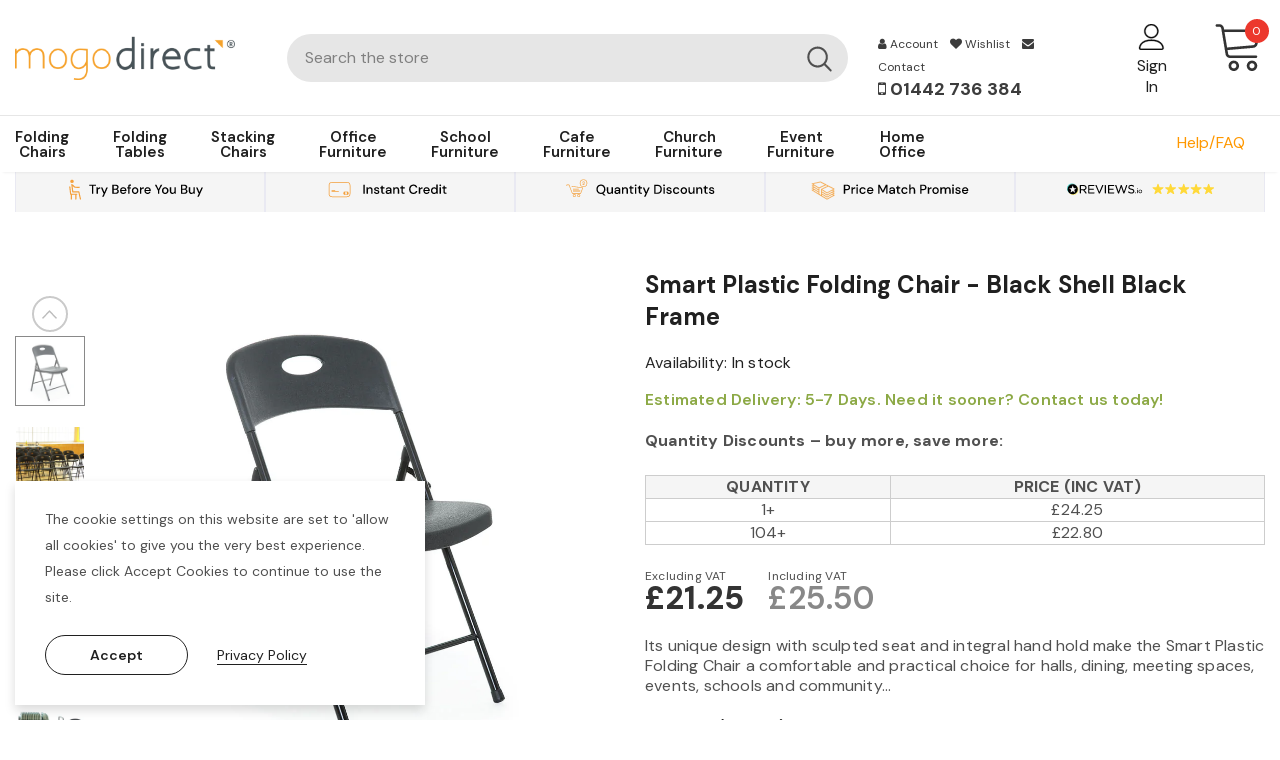

--- FILE ---
content_type: text/html; charset=UTF-8
request_url: https://api.reviews.co.uk/json-ld/company/snippet?store=mogo-direct&url=https://www.mogodirect.co.uk/products/smart-folding-plastic-chair-black-shell-black-frame
body_size: 260
content:
{

	"@context" : "http://schema.org",
	"@type" :"WebPage",
	"publisher": {
		"@type" : "Organization",
		"image" : "https://d19ayerf5ehaab.cloudfront.net/assets/store-20170/20170-logo-1495009724.jpg",
		"name" : "Mogo Direct"

					,"address":{
			"@type":"PostalAddress",
			"streetAddress":"9 Maxted Park, Maxted Road,\nHemel Hempstead",
			"addressLocality":"Hemel Hempstead",
			"postalcode":"HP2 7EP"
		}
		
				,"telephone": "01442 233 384"
			}

}


--- FILE ---
content_type: text/html; charset=utf-8
request_url: https://www.mogodirect.co.uk/collections/best-sellers-fc?view=globo.alsobought
body_size: 22308
content:
[{"id":6943064621220,"title":"Comfort Deluxe Metal Folding Chair With Padded Seat \u0026 Back","handle":"comfort-deluxe-metal-folding-chair","description":"\u003cp\u003e\u003cstrong data-start=\"469\" data-end=\"511\"\u003eComfort meets strength in the Comfort Deluxe Folding Chair.\u003c\/strong\u003e Perfect for churches, schools, community centres, offices, and events, this \u003cstrong data-start=\"588\" data-end=\"611\"\u003emetal folding chair\u003c\/strong\u003e features an \u003cstrong data-start=\"624\" data-end=\"669\"\u003eextra-deep padded seat and contoured back\u003c\/strong\u003e for long-lasting comfort.  \u003cstrong data-start=\"1010\" data-end=\"1070\"\u003eIdeal for assemblies, meetings, conferences, and events.\u003c\/strong\u003e Stack, link, and store with ease while providing professional-grade seating that lasts.\u003c\/p\u003e\n\u003cdiv class=\"grey-box\"\u003e\u003cheader\u003e\n\u003ch4 data-end=\"1807\" data-start=\"1773\"\u003e\u003cstrong data-end=\"1805\" data-start=\"1778\"\u003eKey Features \u0026amp; Benefits\u003c\/strong\u003e\u003c\/h4\u003e\n\u003cul data-end=\"2703\" data-start=\"1808\"\u003e\n\u003cli data-end=\"1933\" data-start=\"1808\"\u003e\n\u003cp data-end=\"1933\" data-start=\"1810\"\u003e\u003cstrong data-end=\"1832\" data-start=\"1810\"\u003eErgonomic Comfort:\u003c\/strong\u003e Extra-deep padded seat and sculpted back reduce fatigue during long meetings, events, or services.\u003c\/p\u003e\n\u003c\/li\u003e\n\u003cli data-end=\"2109\" data-start=\"1934\"\u003e\n\u003cp data-end=\"2109\" data-start=\"1936\"\u003e\u003cstrong data-end=\"1955\" data-start=\"1936\"\u003eDurable \u0026amp; Safe:\u003c\/strong\u003e Heavy-duty 22mm silver steel frame with seam-welded cross-braces supports up to \u003cstrong data-end=\"2045\" data-start=\"2036\"\u003e160kg\u003c\/strong\u003e, meeting \u003cstrong data-end=\"2071\" data-start=\"2055\"\u003eEN16139:2013\u003c\/strong\u003e standards for non-domestic seating.\u003c\/p\u003e\n\u003c\/li\u003e\n\u003cli data-end=\"2234\" data-start=\"2110\"\u003e\n\u003cp data-end=\"2234\" data-start=\"2112\"\u003e\u003cstrong data-end=\"2140\" data-start=\"2112\"\u003eContract-Quality Fabric:\u003c\/strong\u003e Upholstered with tested fabric and foam that meets \u003cstrong data-end=\"2215\" data-start=\"2192\"\u003eBS 5852:2006 Crib 5\u003c\/strong\u003e for fire safety.\u003c\/p\u003e\n\u003c\/li\u003e\n\u003cli data-end=\"2358\" data-start=\"2235\"\u003e\n\u003cp data-end=\"2358\" data-start=\"2237\"\u003e\u003cstrong data-end=\"2262\" data-start=\"2237\"\u003eEasy Setup \u0026amp; Storage:\u003c\/strong\u003e Lightweight design folds quickly and can be stored on a \u003cstrong data-end=\"2341\" data-start=\"2319\"\u003e\u003ca href=\"https:\/\/www.mogodirect.co.uk\/collections\/folding-chairs-trolleys-and-accessories\" title=\"Chair Trolleys\" rel=\"noopener\" target=\"_blank\"\u003eChair Trolley \u003c\/a\u003e\u003c\/strong\u003eto save space.\u003c\/p\u003e\n\u003c\/li\u003e\n\u003cli data-end=\"2496\" data-start=\"2359\"\u003e\n\u003cp data-end=\"2496\" data-start=\"2361\"\u003e\u003cstrong data-end=\"2390\" data-start=\"2361\"\u003eVersatile \u0026amp; Professional:\u003c\/strong\u003e Perfect for offices, conference rooms, banquet halls, churches, schools, community centres, and events.\u003c\/p\u003e\n\u003c\/li\u003e\n\u003cli data-end=\"2621\" data-start=\"2497\"\u003e\n\u003cp data-end=\"2621\" data-start=\"2499\"\u003e\u003cstrong data-end=\"2528\" data-start=\"2499\"\u003ePermanent Linking Device:\u003c\/strong\u003e Link chairs together for fixed rows, ideal for assemblies, services, and large gatherings.\u003c\/p\u003e\n\u003c\/li\u003e\n\u003cli data-end=\"2703\" data-start=\"2622\"\u003e\n\u003cp data-end=\"2703\" data-start=\"2624\"\u003e\u003cstrong data-end=\"2645\" data-start=\"2624\"\u003e5-Year Guarantee:\u003c\/strong\u003e Confidence in long-lasting performance and reliability.\u003c\/p\u003e\n\u003c\/li\u003e\n\u003c\/ul\u003e\n\u003ch4 data-end=\"2730\" data-start=\"2705\"\u003e\u003cstrong data-end=\"2728\" data-start=\"2710\"\u003eSpecifications\u003c\/strong\u003e\u003c\/h4\u003e\n\u003cul data-end=\"3069\" data-start=\"2731\"\u003e\n\u003cli data-end=\"2798\" data-start=\"2731\"\u003e\n\u003cp data-end=\"2798\" data-start=\"2733\"\u003e\u003cstrong data-end=\"2746\" data-start=\"2733\"\u003eMaterial:\u003c\/strong\u003e Upholstered fabric with high-density foam padding\u003c\/p\u003e\n\u003c\/li\u003e\n\u003cli data-end=\"2838\" data-start=\"2799\"\u003e\n\u003cp data-end=\"2838\" data-start=\"2801\"\u003e\u003cstrong data-end=\"2811\" data-start=\"2801\"\u003eFrame:\u003c\/strong\u003e Strong 22mm silver steel\u003c\/p\u003e\n\u003c\/li\u003e\n\u003cli data-end=\"2869\" data-start=\"2839\"\u003e\n\u003cp data-end=\"2869\" data-start=\"2841\"\u003e\u003cstrong data-end=\"2861\" data-start=\"2841\"\u003eWeight Capacity:\u003c\/strong\u003e 160kg\u003c\/p\u003e\n\u003c\/li\u003e\n\u003cli data-end=\"2927\" data-start=\"2870\"\u003e\n\u003cp data-end=\"2927\" data-start=\"2872\"\u003e\u003cstrong data-end=\"2891\" data-start=\"2872\"\u003eCertifications:\u003c\/strong\u003e EN16139:2013, BS 5852:2006 Crib 5\u003c\/p\u003e\n\u003c\/li\u003e\n\u003cli data-end=\"2985\" data-start=\"2928\"\u003e\n\u003cp data-end=\"2985\" data-start=\"2930\"\u003e\u003cstrong data-end=\"2952\" data-start=\"2930\"\u003eFolding Mechanism:\u003c\/strong\u003e Quick-fold for compact storage\u003c\/p\u003e\n\u003c\/li\u003e\n\u003cli data-end=\"3043\" data-start=\"2986\"\u003e\n\u003cp data-end=\"3043\" data-start=\"2988\"\u003e\u003cstrong data-end=\"3007\" data-start=\"2988\"\u003eLinking Device:\u003c\/strong\u003e Permanent, for row seating setups\u003c\/p\u003e\n\u003c\/li\u003e\n\u003cli data-end=\"3069\" data-start=\"3044\"\u003e\n\u003cp data-end=\"3069\" data-start=\"3046\"\u003e\u003cstrong data-end=\"3059\" data-start=\"3046\"\u003eWarranty:\u003c\/strong\u003e 5 years\u003c\/p\u003e\n\u003c\/li\u003e\n\u003c\/ul\u003e\n\u003ch3 data-start=\"2059\" data-end=\"2090\"\u003e\u003cstrong data-start=\"2063\" data-end=\"2088\"\u003ePerfect For Any Space\u003c\/strong\u003e\u003c\/h3\u003e\n\u003cp data-start=\"2091\" data-end=\"2149\"\u003eThe \u003cstrong data-start=\"2095\" data-end=\"2133\"\u003eComfort Deluxe Metal Folding Chair\u003c\/strong\u003e is ideal for:\u003c\/p\u003e\n\u003cul data-start=\"2150\" data-end=\"2334\"\u003e\n\u003cli data-start=\"2150\" data-end=\"2177\"\u003e\n\u003cp data-start=\"2152\" data-end=\"2177\"\u003eOffices \u0026amp; meeting rooms\u003c\/p\u003e\n\u003c\/li\u003e\n\u003cli data-start=\"2178\" data-end=\"2210\"\u003e\n\u003cp data-start=\"2180\" data-end=\"2210\"\u003eBanquet halls \u0026amp; event venues\u003c\/p\u003e\n\u003c\/li\u003e\n\u003cli data-start=\"2211\" data-end=\"2250\"\u003e\n\u003cp data-start=\"2213\" data-end=\"2250\"\u003eConference centers \u0026amp; training rooms\u003c\/p\u003e\n\u003c\/li\u003e\n\u003cli data-start=\"2251\" data-end=\"2283\"\u003e\n\u003cp data-start=\"2253\" data-end=\"2283\"\u003eHome dining or extra seating\u003c\/p\u003e\n\u003c\/li\u003e\n\u003cli data-start=\"2284\" data-end=\"2334\"\u003e\n\u003cp data-start=\"2286\" data-end=\"2334\"\u003eOutdoor events (store indoors when not in use)\u003c\/p\u003e\n\u003c\/li\u003e\n\u003c\/ul\u003e\n\u003ch3 data-start=\"2068\" data-end=\"2125\"\u003e\u003cstrong data-start=\"2072\" data-end=\"2123\"\u003eWhy Choose Comfort Deluxe Metal Folding Chairs?\u003c\/strong\u003e\u003c\/h3\u003e\n\u003cp data-start=\"2126\" data-end=\"2456\"\u003eThese chairs are \u003cstrong data-start=\"2143\" data-end=\"2172\"\u003emore than just functional\u003c\/strong\u003e – they are designed for \u003cstrong data-start=\"2197\" data-end=\"2242\"\u003ecomfort, durability, and professional use\u003c\/strong\u003e. From long office meetings to large-scale events, the \u003cstrong data-start=\"2297\" data-end=\"2338\"\u003eextra-deep padding and contoured back\u003c\/strong\u003e provide superior comfort, while the \u003cstrong data-start=\"2375\" data-end=\"2419\"\u003erobust steel frame and certified fabrics\u003c\/strong\u003e ensure lasting quality and safety.\u003c\/p\u003e\n\u003ch3 data-end=\"3434\" data-start=\"3394\"\u003e\u003cstrong data-end=\"3432\" data-start=\"3398\"\u003eRelated Products \u0026amp; Collections\u003c\/strong\u003e\u003c\/h3\u003e\n\u003cp data-end=\"3508\" data-start=\"3435\"\u003eEnhance your seating and event setup with these complementary products:\u003c\/p\u003e\n\u003cul data-end=\"3902\" data-start=\"3510\"\u003e\n\u003cli data-end=\"3586\" data-start=\"3510\"\u003e\n\u003cp data-end=\"3586\" data-start=\"3512\"\u003e\u003cstrong data-end=\"3535\" data-start=\"3512\"\u003e\u003ca rel=\"noopener\" title=\"Chair Trolleys\" href=\"https:\/\/www.mogodirect.co.uk\/collections\/folding-chairs-trolleys-and-accessories\" target=\"_blank\"\u003eChair Trolleys\u003c\/a\u003e \u003c\/strong\u003e– Store and transport multiple chairs with ease.\u003c\/p\u003e\n\u003c\/li\u003e\n\u003cli data-end=\"3680\" data-start=\"3587\"\u003e\n\u003cp data-end=\"3680\" data-start=\"3589\"\u003e\u003cstrong data-end=\"3623\" data-start=\"3589\"\u003e\u003ca href=\"#\" rel=\"noopener\" class=\"decorated-link\" data-end=\"3621\" data-start=\"3591\"\u003e\u003c\/a\u003e\u003ca title=\"Chair and Trolley Bundles\" href=\"https:\/\/www.mogodirect.co.uk\/collections\/folding-chairs-folding-chair-bundles\"\u003eChair and Trolley Bundles\u003c\/a\u003e\u003c\/strong\u003e – Convenient bundles for storage and event management.\u003c\/p\u003e\n\u003c\/li\u003e\n\u003cli data-end=\"3782\" data-start=\"3681\"\u003e\n\u003cp data-end=\"3782\" data-start=\"3683\"\u003e\u003cstrong data-end=\"3706\" data-start=\"3683\"\u003e\u003ca title=\"Folding Tables\" href=\"https:\/\/www.mogodirect.co.uk\/collections\/folding-tables-plastic-folding-tables\"\u003eFolding Tables\u003c\/a\u003e\u003c\/strong\u003e – Match your chairs with durable folding tables for events or classrooms.\u003c\/p\u003e\n\u003c\/li\u003e\n\u003cli data-end=\"3902\" data-start=\"3783\"\u003e\n\u003cp data-end=\"3902\" data-start=\"3785\"\u003e\u003cstrong data-end=\"3816\" data-start=\"3785\"\u003e\u003ca rel=\"noopener\" title=\"Padded Stacking Chairs\" href=\"https:\/\/www.mogodirect.co.uk\/collections\/stacking-chairs-padded-stacking-chairs\" target=\"_blank\"\u003ePadded Stacking Chairs\u003c\/a\u003e\u003c\/strong\u003e – Alternative seating options with cushioned comfort for assemblies and gatherings.\u003c\/p\u003e\n\u003c\/li\u003e\n\u003c\/ul\u003e\n\u003c\/header\u003e\u003c\/div\u003e","published_at":"2021-09-03T11:40:44+01:00","created_at":"2021-09-03T11:40:44+01:00","vendor":"Zown","type":"Chairs \u003e Folding Chairs \u003e Padded Folding Chairs","tags":[],"price":6474,"price_min":6474,"price_max":6474,"available":true,"price_varies":false,"compare_at_price":null,"compare_at_price_min":0,"compare_at_price_max":0,"compare_at_price_varies":false,"variants":[{"id":40881725571236,"title":"Red","option1":"Red","option2":null,"option3":null,"sku":"MFCCD02","requires_shipping":true,"taxable":true,"featured_image":{"id":79724511330683,"product_id":6943064621220,"position":1,"created_at":"2025-10-21T14:04:21+01:00","updated_at":"2025-10-21T14:05:01+01:00","alt":"Comfort Deluxe Metal Folding Chair with extra deep padded seat and contoured back and red upholstery – front view","width":1000,"height":1000,"src":"\/\/www.mogodirect.co.uk\/cdn\/shop\/files\/comfort-deluxe-metal-folding-chair-red-front-view.jpg?v=1761051901","variant_ids":[40881725571236]},"available":true,"name":"Comfort Deluxe Metal Folding Chair With Padded Seat \u0026 Back - Red","public_title":"Red","options":["Red"],"price":6474,"weight":0,"compare_at_price":null,"inventory_management":null,"barcode":"","featured_media":{"alt":"Comfort Deluxe Metal Folding Chair with extra deep padded seat and contoured back and red upholstery – front view","id":67554520564091,"position":1,"preview_image":{"aspect_ratio":1.0,"height":1000,"width":1000,"src":"\/\/www.mogodirect.co.uk\/cdn\/shop\/files\/comfort-deluxe-metal-folding-chair-red-front-view.jpg?v=1761051901"}},"requires_selling_plan":false,"selling_plan_allocations":[]},{"id":40881725538468,"title":"Blue","option1":"Blue","option2":null,"option3":null,"sku":"MFCCD01","requires_shipping":true,"taxable":true,"featured_image":{"id":31482841923748,"product_id":6943064621220,"position":4,"created_at":"2021-10-05T11:20:52+01:00","updated_at":"2025-10-21T14:05:01+01:00","alt":"Comfort Deluxe padded folding chair with blue upholstery and silver frame.","width":1000,"height":1000,"src":"\/\/www.mogodirect.co.uk\/cdn\/shop\/products\/comfort-deluxe-metal-folding-chair-blue-front-view.jpg?v=1761051901","variant_ids":[40881725538468]},"available":true,"name":"Comfort Deluxe Metal Folding Chair With Padded Seat \u0026 Back - Blue","public_title":"Blue","options":["Blue"],"price":6474,"weight":0,"compare_at_price":null,"inventory_management":null,"barcode":"","featured_media":{"alt":"Comfort Deluxe padded folding chair with blue upholstery and silver frame.","id":23845006606500,"position":4,"preview_image":{"aspect_ratio":1.0,"height":1000,"width":1000,"src":"\/\/www.mogodirect.co.uk\/cdn\/shop\/products\/comfort-deluxe-metal-folding-chair-blue-front-view.jpg?v=1761051901"}},"requires_selling_plan":false,"selling_plan_allocations":[]},{"id":40881725604004,"title":"Grey","option1":"Grey","option2":null,"option3":null,"sku":"MFCCD03","requires_shipping":true,"taxable":true,"featured_image":{"id":31482840416420,"product_id":6943064621220,"position":3,"created_at":"2021-10-05T11:20:52+01:00","updated_at":"2025-10-21T14:05:01+01:00","alt":"Comfort Deluxe Padded Folding Chair with grey upholstery and silver frame.","width":1000,"height":1000,"src":"\/\/www.mogodirect.co.uk\/cdn\/shop\/products\/comfort-deluxe-metal-folding-chair-grey-front-view.jpg?v=1761051901","variant_ids":[40881725604004]},"available":true,"name":"Comfort Deluxe Metal Folding Chair With Padded Seat \u0026 Back - Grey","public_title":"Grey","options":["Grey"],"price":6474,"weight":0,"compare_at_price":null,"inventory_management":"shopify","barcode":"","featured_media":{"alt":"Comfort Deluxe Padded Folding Chair with grey upholstery and silver frame.","id":23845006573732,"position":3,"preview_image":{"aspect_ratio":1.0,"height":1000,"width":1000,"src":"\/\/www.mogodirect.co.uk\/cdn\/shop\/products\/comfort-deluxe-metal-folding-chair-grey-front-view.jpg?v=1761051901"}},"requires_selling_plan":false,"selling_plan_allocations":[]}],"images":["\/\/www.mogodirect.co.uk\/cdn\/shop\/files\/comfort-deluxe-metal-folding-chair-red-front-view.jpg?v=1761051901","\/\/www.mogodirect.co.uk\/cdn\/shop\/products\/hair-in-comfort-deluxe-metal-folding-hall-rows.jpg?v=1761051901","\/\/www.mogodirect.co.uk\/cdn\/shop\/products\/comfort-deluxe-metal-folding-chair-grey-front-view.jpg?v=1761051901","\/\/www.mogodirect.co.uk\/cdn\/shop\/products\/comfort-deluxe-metal-folding-chair-blue-front-view.jpg?v=1761051901","\/\/www.mogodirect.co.uk\/cdn\/shop\/products\/comfort-deluxe-metal-folding-chair-red-back-view.jpg?v=1761051901","\/\/www.mogodirect.co.uk\/cdn\/shop\/products\/comfort-deluxe-metal-folding-chair-blue-back-view.jpg?v=1761051901","\/\/www.mogodirect.co.uk\/cdn\/shop\/products\/comfort-deluxe-metal-folding-chair-blue-side-view.jpg?v=1761051901","\/\/www.mogodirect.co.uk\/cdn\/shop\/products\/comfort-deluxe-metal-folding-chair-red-side-view.jpg?v=1761051901","\/\/www.mogodirect.co.uk\/cdn\/shop\/files\/comfort-deluxe-metal-folding-chair-dimensions.jpg?v=1761051901","\/\/www.mogodirect.co.uk\/cdn\/shop\/products\/comfort-deluxe-metal-folding-chair-in-church.jpg?v=1761051901","\/\/www.mogodirect.co.uk\/cdn\/shop\/products\/comfort-deluxe-folding-chair-linked-rows-church.jpg?v=1761051901","\/\/www.mogodirect.co.uk\/cdn\/shop\/products\/red-comfort-deluxe-folding-chair-with-folding-table.jpg?v=1761051901","\/\/www.mogodirect.co.uk\/cdn\/shop\/products\/comfort-deluxe-folding-chair-linked-rows.jpg?v=1761051901","\/\/www.mogodirect.co.uk\/cdn\/shop\/products\/blue-comfort-deluxe-folding-chairs-with-folding-table.jpg?v=1761051901","\/\/www.mogodirect.co.uk\/cdn\/shop\/products\/comfort-deluxe-folding-chairs-with-round-folding-table.jpg?v=1761051901","\/\/www.mogodirect.co.uk\/cdn\/shop\/products\/comfort-deluxe-folding-chairs-on-chair-trolley.jpg?v=1761051901","\/\/www.mogodirect.co.uk\/cdn\/shop\/files\/grey-comfort-deluxe-folding-chair-linked-rows.jpg?v=1761051901"],"featured_image":"\/\/www.mogodirect.co.uk\/cdn\/shop\/files\/comfort-deluxe-metal-folding-chair-red-front-view.jpg?v=1761051901","options":["Color"],"media":[{"alt":"Comfort Deluxe Metal Folding Chair with extra deep padded seat and contoured back and red upholstery – front view","id":67554520564091,"position":1,"preview_image":{"aspect_ratio":1.0,"height":1000,"width":1000,"src":"\/\/www.mogodirect.co.uk\/cdn\/shop\/files\/comfort-deluxe-metal-folding-chair-red-front-view.jpg?v=1761051901"},"aspect_ratio":1.0,"height":1000,"media_type":"image","src":"\/\/www.mogodirect.co.uk\/cdn\/shop\/files\/comfort-deluxe-metal-folding-chair-red-front-view.jpg?v=1761051901","width":1000},{"alt":"Rows of Comfort Deluxe Metal Folding Chairs with grey upholstery in a hall or meeting space","id":23845006540964,"position":2,"preview_image":{"aspect_ratio":1.0,"height":1000,"width":1000,"src":"\/\/www.mogodirect.co.uk\/cdn\/shop\/products\/hair-in-comfort-deluxe-metal-folding-hall-rows.jpg?v=1761051901"},"aspect_ratio":1.0,"height":1000,"media_type":"image","src":"\/\/www.mogodirect.co.uk\/cdn\/shop\/products\/hair-in-comfort-deluxe-metal-folding-hall-rows.jpg?v=1761051901","width":1000},{"alt":"Comfort Deluxe Padded Folding Chair with grey upholstery and silver frame.","id":23845006573732,"position":3,"preview_image":{"aspect_ratio":1.0,"height":1000,"width":1000,"src":"\/\/www.mogodirect.co.uk\/cdn\/shop\/products\/comfort-deluxe-metal-folding-chair-grey-front-view.jpg?v=1761051901"},"aspect_ratio":1.0,"height":1000,"media_type":"image","src":"\/\/www.mogodirect.co.uk\/cdn\/shop\/products\/comfort-deluxe-metal-folding-chair-grey-front-view.jpg?v=1761051901","width":1000},{"alt":"Comfort Deluxe padded folding chair with blue upholstery and silver frame.","id":23845006606500,"position":4,"preview_image":{"aspect_ratio":1.0,"height":1000,"width":1000,"src":"\/\/www.mogodirect.co.uk\/cdn\/shop\/products\/comfort-deluxe-metal-folding-chair-blue-front-view.jpg?v=1761051901"},"aspect_ratio":1.0,"height":1000,"media_type":"image","src":"\/\/www.mogodirect.co.uk\/cdn\/shop\/products\/comfort-deluxe-metal-folding-chair-blue-front-view.jpg?v=1761051901","width":1000},{"alt":"Comfort Deluxe Metal Folding Chair with deep padded seat and red upholstery – back view","id":23845006639268,"position":5,"preview_image":{"aspect_ratio":1.0,"height":1000,"width":1000,"src":"\/\/www.mogodirect.co.uk\/cdn\/shop\/products\/comfort-deluxe-metal-folding-chair-red-back-view.jpg?v=1761051901"},"aspect_ratio":1.0,"height":1000,"media_type":"image","src":"\/\/www.mogodirect.co.uk\/cdn\/shop\/products\/comfort-deluxe-metal-folding-chair-red-back-view.jpg?v=1761051901","width":1000},{"alt":"Comfort Deluxe Metal Folding Chair with deep padded seat and blue upholstery – back view","id":23845006672036,"position":6,"preview_image":{"aspect_ratio":1.0,"height":1000,"width":1000,"src":"\/\/www.mogodirect.co.uk\/cdn\/shop\/products\/comfort-deluxe-metal-folding-chair-blue-back-view.jpg?v=1761051901"},"aspect_ratio":1.0,"height":1000,"media_type":"image","src":"\/\/www.mogodirect.co.uk\/cdn\/shop\/products\/comfort-deluxe-metal-folding-chair-blue-back-view.jpg?v=1761051901","width":1000},{"alt":"Comfort Deluxe padded folding chair with blue upholstery and silver frame, side profile view.","id":23845006704804,"position":7,"preview_image":{"aspect_ratio":1.0,"height":1000,"width":1000,"src":"\/\/www.mogodirect.co.uk\/cdn\/shop\/products\/comfort-deluxe-metal-folding-chair-blue-side-view.jpg?v=1761051901"},"aspect_ratio":1.0,"height":1000,"media_type":"image","src":"\/\/www.mogodirect.co.uk\/cdn\/shop\/products\/comfort-deluxe-metal-folding-chair-blue-side-view.jpg?v=1761051901","width":1000},{"alt":"Side profile of Comfort Deluxe padded folding chair with red upholstery and silver frame.","id":23845006737572,"position":8,"preview_image":{"aspect_ratio":1.0,"height":1000,"width":1000,"src":"\/\/www.mogodirect.co.uk\/cdn\/shop\/products\/comfort-deluxe-metal-folding-chair-red-side-view.jpg?v=1761051901"},"aspect_ratio":1.0,"height":1000,"media_type":"image","src":"\/\/www.mogodirect.co.uk\/cdn\/shop\/products\/comfort-deluxe-metal-folding-chair-red-side-view.jpg?v=1761051901","width":1000},{"alt":"Pictogram illustrating dimensions of Comfort Deluxe padded folding chair.","id":38895392424100,"position":9,"preview_image":{"aspect_ratio":1.0,"height":1000,"width":1000,"src":"\/\/www.mogodirect.co.uk\/cdn\/shop\/files\/comfort-deluxe-metal-folding-chair-dimensions.jpg?v=1761051901"},"aspect_ratio":1.0,"height":1000,"media_type":"image","src":"\/\/www.mogodirect.co.uk\/cdn\/shop\/files\/comfort-deluxe-metal-folding-chair-dimensions.jpg?v=1761051901","width":1000},{"alt":"Blue Comfort Deluxe Metal Folding Chair used in a church or community hall setting","id":23845006770340,"position":10,"preview_image":{"aspect_ratio":1.0,"height":1000,"width":1000,"src":"\/\/www.mogodirect.co.uk\/cdn\/shop\/products\/comfort-deluxe-metal-folding-chair-in-church.jpg?v=1761051901"},"aspect_ratio":1.0,"height":1000,"media_type":"image","src":"\/\/www.mogodirect.co.uk\/cdn\/shop\/products\/comfort-deluxe-metal-folding-chair-in-church.jpg?v=1761051901","width":1000},{"alt":"Comfort Deluxe folding chairs linked in rows for events, schools, and churches","id":23845006803108,"position":11,"preview_image":{"aspect_ratio":1.0,"height":1000,"width":1000,"src":"\/\/www.mogodirect.co.uk\/cdn\/shop\/products\/comfort-deluxe-folding-chair-linked-rows-church.jpg?v=1761051901"},"aspect_ratio":1.0,"height":1000,"media_type":"image","src":"\/\/www.mogodirect.co.uk\/cdn\/shop\/products\/comfort-deluxe-folding-chair-linked-rows-church.jpg?v=1761051901","width":1000},{"alt":"Red Comfort Deluxe folding chairs paired with folding table for events and meetings","id":23845006868644,"position":12,"preview_image":{"aspect_ratio":1.0,"height":1000,"width":1000,"src":"\/\/www.mogodirect.co.uk\/cdn\/shop\/products\/red-comfort-deluxe-folding-chair-with-folding-table.jpg?v=1761051901"},"aspect_ratio":1.0,"height":1000,"media_type":"image","src":"\/\/www.mogodirect.co.uk\/cdn\/shop\/products\/red-comfort-deluxe-folding-chair-with-folding-table.jpg?v=1761051901","width":1000},{"alt":"Grey Comfort Deluxe folding chairs linked in rows for events, schools, meetings and churches","id":23845006934180,"position":13,"preview_image":{"aspect_ratio":1.0,"height":1000,"width":1000,"src":"\/\/www.mogodirect.co.uk\/cdn\/shop\/products\/comfort-deluxe-folding-chair-linked-rows.jpg?v=1761051901"},"aspect_ratio":1.0,"height":1000,"media_type":"image","src":"\/\/www.mogodirect.co.uk\/cdn\/shop\/products\/comfort-deluxe-folding-chair-linked-rows.jpg?v=1761051901","width":1000},{"alt":"Blue Comfort Deluxe folding chairs paired with folding tables for events and meetings","id":23845006999716,"position":14,"preview_image":{"aspect_ratio":1.0,"height":1000,"width":1000,"src":"\/\/www.mogodirect.co.uk\/cdn\/shop\/products\/blue-comfort-deluxe-folding-chairs-with-folding-table.jpg?v=1761051901"},"aspect_ratio":1.0,"height":1000,"media_type":"image","src":"\/\/www.mogodirect.co.uk\/cdn\/shop\/products\/blue-comfort-deluxe-folding-chairs-with-folding-table.jpg?v=1761051901","width":1000},{"alt":"Red Comfort Deluxe folding chairs paired with a round folding table for events and meetings","id":23845007098020,"position":15,"preview_image":{"aspect_ratio":1.0,"height":1000,"width":1000,"src":"\/\/www.mogodirect.co.uk\/cdn\/shop\/products\/comfort-deluxe-folding-chairs-with-round-folding-table.jpg?v=1761051901"},"aspect_ratio":1.0,"height":1000,"media_type":"image","src":"\/\/www.mogodirect.co.uk\/cdn\/shop\/products\/comfort-deluxe-folding-chairs-with-round-folding-table.jpg?v=1761051901","width":1000},{"alt":"Comfort Deluxe Metal Folding Chairs stacked on a chair trolley for storage and transport","id":23845007163556,"position":16,"preview_image":{"aspect_ratio":1.0,"height":1000,"width":1000,"src":"\/\/www.mogodirect.co.uk\/cdn\/shop\/products\/comfort-deluxe-folding-chairs-on-chair-trolley.jpg?v=1761051901"},"aspect_ratio":1.0,"height":1000,"media_type":"image","src":"\/\/www.mogodirect.co.uk\/cdn\/shop\/products\/comfort-deluxe-folding-chairs-on-chair-trolley.jpg?v=1761051901","width":1000},{"alt":"Comfort Deluxe folding chairs linked in rows for events, schools, and churches","id":64153990562171,"position":17,"preview_image":{"aspect_ratio":1.0,"height":1000,"width":1000,"src":"\/\/www.mogodirect.co.uk\/cdn\/shop\/files\/grey-comfort-deluxe-folding-chair-linked-rows.jpg?v=1761051901"},"aspect_ratio":1.0,"height":1000,"media_type":"image","src":"\/\/www.mogodirect.co.uk\/cdn\/shop\/files\/grey-comfort-deluxe-folding-chair-linked-rows.jpg?v=1761051901","width":1000}],"requires_selling_plan":false,"selling_plan_groups":[],"content":"\u003cp\u003e\u003cstrong data-start=\"469\" data-end=\"511\"\u003eComfort meets strength in the Comfort Deluxe Folding Chair.\u003c\/strong\u003e Perfect for churches, schools, community centres, offices, and events, this \u003cstrong data-start=\"588\" data-end=\"611\"\u003emetal folding chair\u003c\/strong\u003e features an \u003cstrong data-start=\"624\" data-end=\"669\"\u003eextra-deep padded seat and contoured back\u003c\/strong\u003e for long-lasting comfort.  \u003cstrong data-start=\"1010\" data-end=\"1070\"\u003eIdeal for assemblies, meetings, conferences, and events.\u003c\/strong\u003e Stack, link, and store with ease while providing professional-grade seating that lasts.\u003c\/p\u003e\n\u003cdiv class=\"grey-box\"\u003e\u003cheader\u003e\n\u003ch4 data-end=\"1807\" data-start=\"1773\"\u003e\u003cstrong data-end=\"1805\" data-start=\"1778\"\u003eKey Features \u0026amp; Benefits\u003c\/strong\u003e\u003c\/h4\u003e\n\u003cul data-end=\"2703\" data-start=\"1808\"\u003e\n\u003cli data-end=\"1933\" data-start=\"1808\"\u003e\n\u003cp data-end=\"1933\" data-start=\"1810\"\u003e\u003cstrong data-end=\"1832\" data-start=\"1810\"\u003eErgonomic Comfort:\u003c\/strong\u003e Extra-deep padded seat and sculpted back reduce fatigue during long meetings, events, or services.\u003c\/p\u003e\n\u003c\/li\u003e\n\u003cli data-end=\"2109\" data-start=\"1934\"\u003e\n\u003cp data-end=\"2109\" data-start=\"1936\"\u003e\u003cstrong data-end=\"1955\" data-start=\"1936\"\u003eDurable \u0026amp; Safe:\u003c\/strong\u003e Heavy-duty 22mm silver steel frame with seam-welded cross-braces supports up to \u003cstrong data-end=\"2045\" data-start=\"2036\"\u003e160kg\u003c\/strong\u003e, meeting \u003cstrong data-end=\"2071\" data-start=\"2055\"\u003eEN16139:2013\u003c\/strong\u003e standards for non-domestic seating.\u003c\/p\u003e\n\u003c\/li\u003e\n\u003cli data-end=\"2234\" data-start=\"2110\"\u003e\n\u003cp data-end=\"2234\" data-start=\"2112\"\u003e\u003cstrong data-end=\"2140\" data-start=\"2112\"\u003eContract-Quality Fabric:\u003c\/strong\u003e Upholstered with tested fabric and foam that meets \u003cstrong data-end=\"2215\" data-start=\"2192\"\u003eBS 5852:2006 Crib 5\u003c\/strong\u003e for fire safety.\u003c\/p\u003e\n\u003c\/li\u003e\n\u003cli data-end=\"2358\" data-start=\"2235\"\u003e\n\u003cp data-end=\"2358\" data-start=\"2237\"\u003e\u003cstrong data-end=\"2262\" data-start=\"2237\"\u003eEasy Setup \u0026amp; Storage:\u003c\/strong\u003e Lightweight design folds quickly and can be stored on a \u003cstrong data-end=\"2341\" data-start=\"2319\"\u003e\u003ca href=\"https:\/\/www.mogodirect.co.uk\/collections\/folding-chairs-trolleys-and-accessories\" title=\"Chair Trolleys\" rel=\"noopener\" target=\"_blank\"\u003eChair Trolley \u003c\/a\u003e\u003c\/strong\u003eto save space.\u003c\/p\u003e\n\u003c\/li\u003e\n\u003cli data-end=\"2496\" data-start=\"2359\"\u003e\n\u003cp data-end=\"2496\" data-start=\"2361\"\u003e\u003cstrong data-end=\"2390\" data-start=\"2361\"\u003eVersatile \u0026amp; Professional:\u003c\/strong\u003e Perfect for offices, conference rooms, banquet halls, churches, schools, community centres, and events.\u003c\/p\u003e\n\u003c\/li\u003e\n\u003cli data-end=\"2621\" data-start=\"2497\"\u003e\n\u003cp data-end=\"2621\" data-start=\"2499\"\u003e\u003cstrong data-end=\"2528\" data-start=\"2499\"\u003ePermanent Linking Device:\u003c\/strong\u003e Link chairs together for fixed rows, ideal for assemblies, services, and large gatherings.\u003c\/p\u003e\n\u003c\/li\u003e\n\u003cli data-end=\"2703\" data-start=\"2622\"\u003e\n\u003cp data-end=\"2703\" data-start=\"2624\"\u003e\u003cstrong data-end=\"2645\" data-start=\"2624\"\u003e5-Year Guarantee:\u003c\/strong\u003e Confidence in long-lasting performance and reliability.\u003c\/p\u003e\n\u003c\/li\u003e\n\u003c\/ul\u003e\n\u003ch4 data-end=\"2730\" data-start=\"2705\"\u003e\u003cstrong data-end=\"2728\" data-start=\"2710\"\u003eSpecifications\u003c\/strong\u003e\u003c\/h4\u003e\n\u003cul data-end=\"3069\" data-start=\"2731\"\u003e\n\u003cli data-end=\"2798\" data-start=\"2731\"\u003e\n\u003cp data-end=\"2798\" data-start=\"2733\"\u003e\u003cstrong data-end=\"2746\" data-start=\"2733\"\u003eMaterial:\u003c\/strong\u003e Upholstered fabric with high-density foam padding\u003c\/p\u003e\n\u003c\/li\u003e\n\u003cli data-end=\"2838\" data-start=\"2799\"\u003e\n\u003cp data-end=\"2838\" data-start=\"2801\"\u003e\u003cstrong data-end=\"2811\" data-start=\"2801\"\u003eFrame:\u003c\/strong\u003e Strong 22mm silver steel\u003c\/p\u003e\n\u003c\/li\u003e\n\u003cli data-end=\"2869\" data-start=\"2839\"\u003e\n\u003cp data-end=\"2869\" data-start=\"2841\"\u003e\u003cstrong data-end=\"2861\" data-start=\"2841\"\u003eWeight Capacity:\u003c\/strong\u003e 160kg\u003c\/p\u003e\n\u003c\/li\u003e\n\u003cli data-end=\"2927\" data-start=\"2870\"\u003e\n\u003cp data-end=\"2927\" data-start=\"2872\"\u003e\u003cstrong data-end=\"2891\" data-start=\"2872\"\u003eCertifications:\u003c\/strong\u003e EN16139:2013, BS 5852:2006 Crib 5\u003c\/p\u003e\n\u003c\/li\u003e\n\u003cli data-end=\"2985\" data-start=\"2928\"\u003e\n\u003cp data-end=\"2985\" data-start=\"2930\"\u003e\u003cstrong data-end=\"2952\" data-start=\"2930\"\u003eFolding Mechanism:\u003c\/strong\u003e Quick-fold for compact storage\u003c\/p\u003e\n\u003c\/li\u003e\n\u003cli data-end=\"3043\" data-start=\"2986\"\u003e\n\u003cp data-end=\"3043\" data-start=\"2988\"\u003e\u003cstrong data-end=\"3007\" data-start=\"2988\"\u003eLinking Device:\u003c\/strong\u003e Permanent, for row seating setups\u003c\/p\u003e\n\u003c\/li\u003e\n\u003cli data-end=\"3069\" data-start=\"3044\"\u003e\n\u003cp data-end=\"3069\" data-start=\"3046\"\u003e\u003cstrong data-end=\"3059\" data-start=\"3046\"\u003eWarranty:\u003c\/strong\u003e 5 years\u003c\/p\u003e\n\u003c\/li\u003e\n\u003c\/ul\u003e\n\u003ch3 data-start=\"2059\" data-end=\"2090\"\u003e\u003cstrong data-start=\"2063\" data-end=\"2088\"\u003ePerfect For Any Space\u003c\/strong\u003e\u003c\/h3\u003e\n\u003cp data-start=\"2091\" data-end=\"2149\"\u003eThe \u003cstrong data-start=\"2095\" data-end=\"2133\"\u003eComfort Deluxe Metal Folding Chair\u003c\/strong\u003e is ideal for:\u003c\/p\u003e\n\u003cul data-start=\"2150\" data-end=\"2334\"\u003e\n\u003cli data-start=\"2150\" data-end=\"2177\"\u003e\n\u003cp data-start=\"2152\" data-end=\"2177\"\u003eOffices \u0026amp; meeting rooms\u003c\/p\u003e\n\u003c\/li\u003e\n\u003cli data-start=\"2178\" data-end=\"2210\"\u003e\n\u003cp data-start=\"2180\" data-end=\"2210\"\u003eBanquet halls \u0026amp; event venues\u003c\/p\u003e\n\u003c\/li\u003e\n\u003cli data-start=\"2211\" data-end=\"2250\"\u003e\n\u003cp data-start=\"2213\" data-end=\"2250\"\u003eConference centers \u0026amp; training rooms\u003c\/p\u003e\n\u003c\/li\u003e\n\u003cli data-start=\"2251\" data-end=\"2283\"\u003e\n\u003cp data-start=\"2253\" data-end=\"2283\"\u003eHome dining or extra seating\u003c\/p\u003e\n\u003c\/li\u003e\n\u003cli data-start=\"2284\" data-end=\"2334\"\u003e\n\u003cp data-start=\"2286\" data-end=\"2334\"\u003eOutdoor events (store indoors when not in use)\u003c\/p\u003e\n\u003c\/li\u003e\n\u003c\/ul\u003e\n\u003ch3 data-start=\"2068\" data-end=\"2125\"\u003e\u003cstrong data-start=\"2072\" data-end=\"2123\"\u003eWhy Choose Comfort Deluxe Metal Folding Chairs?\u003c\/strong\u003e\u003c\/h3\u003e\n\u003cp data-start=\"2126\" data-end=\"2456\"\u003eThese chairs are \u003cstrong data-start=\"2143\" data-end=\"2172\"\u003emore than just functional\u003c\/strong\u003e – they are designed for \u003cstrong data-start=\"2197\" data-end=\"2242\"\u003ecomfort, durability, and professional use\u003c\/strong\u003e. From long office meetings to large-scale events, the \u003cstrong data-start=\"2297\" data-end=\"2338\"\u003eextra-deep padding and contoured back\u003c\/strong\u003e provide superior comfort, while the \u003cstrong data-start=\"2375\" data-end=\"2419\"\u003erobust steel frame and certified fabrics\u003c\/strong\u003e ensure lasting quality and safety.\u003c\/p\u003e\n\u003ch3 data-end=\"3434\" data-start=\"3394\"\u003e\u003cstrong data-end=\"3432\" data-start=\"3398\"\u003eRelated Products \u0026amp; Collections\u003c\/strong\u003e\u003c\/h3\u003e\n\u003cp data-end=\"3508\" data-start=\"3435\"\u003eEnhance your seating and event setup with these complementary products:\u003c\/p\u003e\n\u003cul data-end=\"3902\" data-start=\"3510\"\u003e\n\u003cli data-end=\"3586\" data-start=\"3510\"\u003e\n\u003cp data-end=\"3586\" data-start=\"3512\"\u003e\u003cstrong data-end=\"3535\" data-start=\"3512\"\u003e\u003ca rel=\"noopener\" title=\"Chair Trolleys\" href=\"https:\/\/www.mogodirect.co.uk\/collections\/folding-chairs-trolleys-and-accessories\" target=\"_blank\"\u003eChair Trolleys\u003c\/a\u003e \u003c\/strong\u003e– Store and transport multiple chairs with ease.\u003c\/p\u003e\n\u003c\/li\u003e\n\u003cli data-end=\"3680\" data-start=\"3587\"\u003e\n\u003cp data-end=\"3680\" data-start=\"3589\"\u003e\u003cstrong data-end=\"3623\" data-start=\"3589\"\u003e\u003ca href=\"#\" rel=\"noopener\" class=\"decorated-link\" data-end=\"3621\" data-start=\"3591\"\u003e\u003c\/a\u003e\u003ca title=\"Chair and Trolley Bundles\" href=\"https:\/\/www.mogodirect.co.uk\/collections\/folding-chairs-folding-chair-bundles\"\u003eChair and Trolley Bundles\u003c\/a\u003e\u003c\/strong\u003e – Convenient bundles for storage and event management.\u003c\/p\u003e\n\u003c\/li\u003e\n\u003cli data-end=\"3782\" data-start=\"3681\"\u003e\n\u003cp data-end=\"3782\" data-start=\"3683\"\u003e\u003cstrong data-end=\"3706\" data-start=\"3683\"\u003e\u003ca title=\"Folding Tables\" href=\"https:\/\/www.mogodirect.co.uk\/collections\/folding-tables-plastic-folding-tables\"\u003eFolding Tables\u003c\/a\u003e\u003c\/strong\u003e – Match your chairs with durable folding tables for events or classrooms.\u003c\/p\u003e\n\u003c\/li\u003e\n\u003cli data-end=\"3902\" data-start=\"3783\"\u003e\n\u003cp data-end=\"3902\" data-start=\"3785\"\u003e\u003cstrong data-end=\"3816\" data-start=\"3785\"\u003e\u003ca rel=\"noopener\" title=\"Padded Stacking Chairs\" href=\"https:\/\/www.mogodirect.co.uk\/collections\/stacking-chairs-padded-stacking-chairs\" target=\"_blank\"\u003ePadded Stacking Chairs\u003c\/a\u003e\u003c\/strong\u003e – Alternative seating options with cushioned comfort for assemblies and gatherings.\u003c\/p\u003e\n\u003c\/li\u003e\n\u003c\/ul\u003e\n\u003c\/header\u003e\u003c\/div\u003e"},{"id":6943065505956,"title":"Aran Plastic Folding Chair","handle":"aran-easy-fold-plastic-folding-chair","description":"\u003cp\u003e\u003cmeta charset=\"UTF-8\"\u003e\u003cstrong\u003eThe Aran plastic folding chair is a great fit for a range of learning, working and community environments looking for a more contemporary look in a folding chair. Ideal for schools, community centres, churches, banquets, meeting spaces, conference rooms and any multi-purpose venue. Contemporary, breathable, durable, comfortable. In stock for speedy delivery. Order online today.\u003c\/strong\u003e\u003c\/p\u003e\n\u003cdiv data-mce-fragment=\"1\" class=\"grey-box\"\u003e\n\u003cmeta charset=\"UTF-8\"\u003e\n\u003cheader\u003e\n\u003ch6 data-mce-fragment=\"1\"\u003eKey Features\u003c\/h6\u003e\n\u003c\/header\u003e\n\u003cul class=\"feature-list\"\u003e\n\u003cli\u003eSuitable for indoor and outdoor use\u003c\/li\u003e\n\u003cli\u003ePerfect for meeting rooms, offices, schools, colleges, universities, cafes, bars \u0026amp; restaurants\u003c\/li\u003e\n\u003cli\u003eThe perforated seat and back provide comfort, coolness and breathability\u003c\/li\u003e\n\u003cli\u003ePiston-assisted folding mechanism for smooth and simple folding\u003c\/li\u003e\n\u003cli\u003eFold, store and move up to 37 chairs on the specially designed Aran Chair Trolley\u003c\/li\u003e\n\u003cli\u003eFront leg caps especially designed to guarantee safe and stable stackability\u003c\/li\u003e\n\u003cli\u003eDurable powder-coated steel frame.\u003c\/li\u003e\n\u003cli\u003eSpecially designed feet that caps that maximise the surface contact with the floor,\u003cspan\u003e helping to prevent the chair from leaving marks on delicate floors.\u003c\/span\u003e\n\u003c\/li\u003e\n\u003cli\u003eHolds up to 204 kg (450lb)\u003c\/li\u003e\n\u003cli\u003eAvailable in Black or Shark Grey. White available to order - POA (MOQ applies)\u003cbr\u003e\n\u003c\/li\u003e\n\u003cli\u003eEN 581-1\/-2 - Requirements for Outdoor Furniture for Contract Use\u003c\/li\u003e\n\u003cli\u003eBS EN 16139:2013 - Strength, durability and safety – Requirements for non-domestic seating\u003c\/li\u003e\n\u003cli\u003e5 year guarantee \u003c\/li\u003e\n\u003c\/ul\u003e\n\u003c\/div\u003e","published_at":"2021-09-03T11:40:55+01:00","created_at":"2021-09-03T11:40:55+01:00","vendor":"Zown","type":"Chairs \u003e Folding Chairs \u003e Plastic Folding Chairs","tags":[],"price":4074,"price_min":4074,"price_max":4074,"available":true,"price_varies":false,"compare_at_price":null,"compare_at_price_min":0,"compare_at_price_max":0,"compare_at_price_varies":false,"variants":[{"id":40881856839844,"title":"black","option1":"black","option2":null,"option3":null,"sku":"AFC05","requires_shipping":true,"taxable":true,"featured_image":{"id":31094178283684,"product_id":6943065505956,"position":2,"created_at":"2021-09-15T13:39:14+01:00","updated_at":"2021-09-15T13:39:16+01:00","alt":"Aran Black Plastic Folding Chairs in Rows.","width":1009,"height":1000,"src":"\/\/www.mogodirect.co.uk\/cdn\/shop\/products\/Aran-Folding-Chair-2.jpg?v=1631709556","variant_ids":[40881856839844]},"available":true,"name":"Aran Plastic Folding Chair - black","public_title":"black","options":["black"],"price":4074,"weight":0,"compare_at_price":null,"inventory_management":null,"barcode":"8436539307051","featured_media":{"alt":"Aran Black Plastic Folding Chairs in Rows.","id":23451848704164,"position":2,"preview_image":{"aspect_ratio":1.009,"height":1000,"width":1009,"src":"\/\/www.mogodirect.co.uk\/cdn\/shop\/products\/Aran-Folding-Chair-2.jpg?v=1631709556"}},"requires_selling_plan":false,"selling_plan_allocations":[]},{"id":40881856872612,"title":"shark grey","option1":"shark grey","option2":null,"option3":null,"sku":"AFC06","requires_shipping":true,"taxable":true,"featured_image":{"id":31094177792164,"product_id":6943065505956,"position":1,"created_at":"2021-09-15T13:39:12+01:00","updated_at":"2021-09-15T13:39:14+01:00","alt":"Aran Grey Contemporary Plastic Folding Chair Profile View. ","width":1000,"height":1000,"src":"\/\/www.mogodirect.co.uk\/cdn\/shop\/products\/Aran-Folding-Chair-1.jpg?v=1631709554","variant_ids":[40881856872612]},"available":true,"name":"Aran Plastic Folding Chair - shark grey","public_title":"shark grey","options":["shark grey"],"price":4074,"weight":0,"compare_at_price":null,"inventory_management":null,"barcode":"8436539307075","featured_media":{"alt":"Aran Grey Contemporary Plastic Folding Chair Profile View. ","id":23451848114340,"position":1,"preview_image":{"aspect_ratio":1.0,"height":1000,"width":1000,"src":"\/\/www.mogodirect.co.uk\/cdn\/shop\/products\/Aran-Folding-Chair-1.jpg?v=1631709554"}},"requires_selling_plan":false,"selling_plan_allocations":[]}],"images":["\/\/www.mogodirect.co.uk\/cdn\/shop\/products\/Aran-Folding-Chair-1.jpg?v=1631709554","\/\/www.mogodirect.co.uk\/cdn\/shop\/products\/Aran-Folding-Chair-2.jpg?v=1631709556","\/\/www.mogodirect.co.uk\/cdn\/shop\/products\/Aran-Folding-Chair-3.jpg?v=1631709575","\/\/www.mogodirect.co.uk\/cdn\/shop\/products\/Aran-Folding-Chair-4.jpg?v=1631709576","\/\/www.mogodirect.co.uk\/cdn\/shop\/products\/Aran-Folding-Chair-5.jpg?v=1631709577","\/\/www.mogodirect.co.uk\/cdn\/shop\/files\/Aran_Folding_Chair_Dimensions.jpg?v=1728384499","\/\/www.mogodirect.co.uk\/cdn\/shop\/products\/Aran-Folding-Chair-7.jpg?v=1631709575","\/\/www.mogodirect.co.uk\/cdn\/shop\/products\/Aran-Folding-Chair-8.jpg?v=1631709575","\/\/www.mogodirect.co.uk\/cdn\/shop\/products\/Aran-Folding-Chair-9.jpg?v=1631709577","\/\/www.mogodirect.co.uk\/cdn\/shop\/products\/Aran-Folding-Chair-10.jpg?v=1631709575","\/\/www.mogodirect.co.uk\/cdn\/shop\/products\/Aran-Folding-Chair-11.jpg?v=1631709576","\/\/www.mogodirect.co.uk\/cdn\/shop\/products\/Aran-Folding-Chair-12.jpg?v=1631709576","\/\/www.mogodirect.co.uk\/cdn\/shop\/products\/Aran-Folding-Chair-13.jpg?v=1631709578","\/\/www.mogodirect.co.uk\/cdn\/shop\/products\/Aran-Folding-Chair-14.jpg?v=1631709576","\/\/www.mogodirect.co.uk\/cdn\/shop\/products\/Aran-Folding-Chair-15.jpg?v=1631709576","\/\/www.mogodirect.co.uk\/cdn\/shop\/products\/Aran-Folding-Chair-16.jpg?v=1631709578"],"featured_image":"\/\/www.mogodirect.co.uk\/cdn\/shop\/products\/Aran-Folding-Chair-1.jpg?v=1631709554","options":["Color"],"media":[{"alt":"Aran Grey Contemporary Plastic Folding Chair Profile View. ","id":23451848114340,"position":1,"preview_image":{"aspect_ratio":1.0,"height":1000,"width":1000,"src":"\/\/www.mogodirect.co.uk\/cdn\/shop\/products\/Aran-Folding-Chair-1.jpg?v=1631709554"},"aspect_ratio":1.0,"height":1000,"media_type":"image","src":"\/\/www.mogodirect.co.uk\/cdn\/shop\/products\/Aran-Folding-Chair-1.jpg?v=1631709554","width":1000},{"alt":"Aran Black Plastic Folding Chairs in Rows.","id":23451848704164,"position":2,"preview_image":{"aspect_ratio":1.009,"height":1000,"width":1009,"src":"\/\/www.mogodirect.co.uk\/cdn\/shop\/products\/Aran-Folding-Chair-2.jpg?v=1631709556"},"aspect_ratio":1.009,"height":1000,"media_type":"image","src":"\/\/www.mogodirect.co.uk\/cdn\/shop\/products\/Aran-Folding-Chair-2.jpg?v=1631709556","width":1009},{"alt":"Aran Grey Plastic Folding Chair Side Profile View.","id":23451859484836,"position":3,"preview_image":{"aspect_ratio":1.0,"height":1000,"width":1000,"src":"\/\/www.mogodirect.co.uk\/cdn\/shop\/products\/Aran-Folding-Chair-3.jpg?v=1631709575"},"aspect_ratio":1.0,"height":1000,"media_type":"image","src":"\/\/www.mogodirect.co.uk\/cdn\/shop\/products\/Aran-Folding-Chair-3.jpg?v=1631709575","width":1000},{"alt":"Aran Grey Plastic Folding Chair Folded Flat.","id":23451859517604,"position":4,"preview_image":{"aspect_ratio":1.0,"height":1000,"width":1000,"src":"\/\/www.mogodirect.co.uk\/cdn\/shop\/products\/Aran-Folding-Chair-4.jpg?v=1631709576"},"aspect_ratio":1.0,"height":1000,"media_type":"image","src":"\/\/www.mogodirect.co.uk\/cdn\/shop\/products\/Aran-Folding-Chair-4.jpg?v=1631709576","width":1000},{"alt":"Aran Grey Contemporary Plastic Folding Chair Rear View.","id":23451859550372,"position":5,"preview_image":{"aspect_ratio":1.0,"height":1000,"width":1000,"src":"\/\/www.mogodirect.co.uk\/cdn\/shop\/products\/Aran-Folding-Chair-5.jpg?v=1631709577"},"aspect_ratio":1.0,"height":1000,"media_type":"image","src":"\/\/www.mogodirect.co.uk\/cdn\/shop\/products\/Aran-Folding-Chair-5.jpg?v=1631709577","width":1000},{"alt":null,"id":38895369945252,"position":6,"preview_image":{"aspect_ratio":1.0,"height":1000,"width":1000,"src":"\/\/www.mogodirect.co.uk\/cdn\/shop\/files\/Aran_Folding_Chair_Dimensions.jpg?v=1728384499"},"aspect_ratio":1.0,"height":1000,"media_type":"image","src":"\/\/www.mogodirect.co.uk\/cdn\/shop\/files\/Aran_Folding_Chair_Dimensions.jpg?v=1728384499","width":1000},{"alt":"Aran Grey Contemporary Plastic Folding Chairs in Outdoor Setting with Table.","id":23451859583140,"position":7,"preview_image":{"aspect_ratio":1.0,"height":1000,"width":1000,"src":"\/\/www.mogodirect.co.uk\/cdn\/shop\/products\/Aran-Folding-Chair-7.jpg?v=1631709575"},"aspect_ratio":1.0,"height":1000,"media_type":"image","src":"\/\/www.mogodirect.co.uk\/cdn\/shop\/products\/Aran-Folding-Chair-7.jpg?v=1631709575","width":1000},{"alt":"Aran Black Contemporary Plastic Folding Chair in Home Office Setting.","id":23451859681444,"position":8,"preview_image":{"aspect_ratio":1.0,"height":1000,"width":1000,"src":"\/\/www.mogodirect.co.uk\/cdn\/shop\/products\/Aran-Folding-Chair-8.jpg?v=1631709575"},"aspect_ratio":1.0,"height":1000,"media_type":"image","src":"\/\/www.mogodirect.co.uk\/cdn\/shop\/products\/Aran-Folding-Chair-8.jpg?v=1631709575","width":1000},{"alt":"Aran Black Contemporary Plastic Folding Chairs in Rows.","id":23451859714212,"position":9,"preview_image":{"aspect_ratio":1.0,"height":1000,"width":1000,"src":"\/\/www.mogodirect.co.uk\/cdn\/shop\/products\/Aran-Folding-Chair-9.jpg?v=1631709577"},"aspect_ratio":1.0,"height":1000,"media_type":"image","src":"\/\/www.mogodirect.co.uk\/cdn\/shop\/products\/Aran-Folding-Chair-9.jpg?v=1631709577","width":1000},{"alt":"Aran Grey Contemporary Plastic Folding Chair Folded Flat.","id":23451859746980,"position":10,"preview_image":{"aspect_ratio":1.0,"height":1000,"width":1000,"src":"\/\/www.mogodirect.co.uk\/cdn\/shop\/products\/Aran-Folding-Chair-10.jpg?v=1631709575"},"aspect_ratio":1.0,"height":1000,"media_type":"image","src":"\/\/www.mogodirect.co.uk\/cdn\/shop\/products\/Aran-Folding-Chair-10.jpg?v=1631709575","width":1000},{"alt":"Aran Black Contemporary Plastic Folding Chairs with Folding Table.","id":23451859779748,"position":11,"preview_image":{"aspect_ratio":1.0,"height":1000,"width":1000,"src":"\/\/www.mogodirect.co.uk\/cdn\/shop\/products\/Aran-Folding-Chair-11.jpg?v=1631709576"},"aspect_ratio":1.0,"height":1000,"media_type":"image","src":"\/\/www.mogodirect.co.uk\/cdn\/shop\/products\/Aran-Folding-Chair-11.jpg?v=1631709576","width":1000},{"alt":"Aran Grey Contemporary Plastic Folding Chair with Folding Table.","id":23451859812516,"position":12,"preview_image":{"aspect_ratio":1.0,"height":1000,"width":1000,"src":"\/\/www.mogodirect.co.uk\/cdn\/shop\/products\/Aran-Folding-Chair-12.jpg?v=1631709576"},"aspect_ratio":1.0,"height":1000,"media_type":"image","src":"\/\/www.mogodirect.co.uk\/cdn\/shop\/products\/Aran-Folding-Chair-12.jpg?v=1631709576","width":1000},{"alt":"Detail of Feet of Aran  Plastic Folding Chairs.","id":23451859845284,"position":13,"preview_image":{"aspect_ratio":1.0,"height":1000,"width":1000,"src":"\/\/www.mogodirect.co.uk\/cdn\/shop\/products\/Aran-Folding-Chair-13.jpg?v=1631709578"},"aspect_ratio":1.0,"height":1000,"media_type":"image","src":"\/\/www.mogodirect.co.uk\/cdn\/shop\/products\/Aran-Folding-Chair-13.jpg?v=1631709578","width":1000},{"alt":"Detail of Feet of Aran Grey Plastic Folding Chair.","id":23451859878052,"position":14,"preview_image":{"aspect_ratio":1.0,"height":1000,"width":1000,"src":"\/\/www.mogodirect.co.uk\/cdn\/shop\/products\/Aran-Folding-Chair-14.jpg?v=1631709576"},"aspect_ratio":1.0,"height":1000,"media_type":"image","src":"\/\/www.mogodirect.co.uk\/cdn\/shop\/products\/Aran-Folding-Chair-14.jpg?v=1631709576","width":1000},{"alt":"Detail of Folding Mechanism of Aran Grey Plastic Folding Chair.","id":23451859910820,"position":15,"preview_image":{"aspect_ratio":1.0,"height":1000,"width":1000,"src":"\/\/www.mogodirect.co.uk\/cdn\/shop\/products\/Aran-Folding-Chair-15.jpg?v=1631709576"},"aspect_ratio":1.0,"height":1000,"media_type":"image","src":"\/\/www.mogodirect.co.uk\/cdn\/shop\/products\/Aran-Folding-Chair-15.jpg?v=1631709576","width":1000},{"alt":"Aran Grey Contemporary Plastic Folding Chair with Chair Trolley.","id":23451859943588,"position":16,"preview_image":{"aspect_ratio":1.0,"height":1000,"width":1000,"src":"\/\/www.mogodirect.co.uk\/cdn\/shop\/products\/Aran-Folding-Chair-16.jpg?v=1631709578"},"aspect_ratio":1.0,"height":1000,"media_type":"image","src":"\/\/www.mogodirect.co.uk\/cdn\/shop\/products\/Aran-Folding-Chair-16.jpg?v=1631709578","width":1000}],"requires_selling_plan":false,"selling_plan_groups":[],"content":"\u003cp\u003e\u003cmeta charset=\"UTF-8\"\u003e\u003cstrong\u003eThe Aran plastic folding chair is a great fit for a range of learning, working and community environments looking for a more contemporary look in a folding chair. Ideal for schools, community centres, churches, banquets, meeting spaces, conference rooms and any multi-purpose venue. Contemporary, breathable, durable, comfortable. In stock for speedy delivery. Order online today.\u003c\/strong\u003e\u003c\/p\u003e\n\u003cdiv data-mce-fragment=\"1\" class=\"grey-box\"\u003e\n\u003cmeta charset=\"UTF-8\"\u003e\n\u003cheader\u003e\n\u003ch6 data-mce-fragment=\"1\"\u003eKey Features\u003c\/h6\u003e\n\u003c\/header\u003e\n\u003cul class=\"feature-list\"\u003e\n\u003cli\u003eSuitable for indoor and outdoor use\u003c\/li\u003e\n\u003cli\u003ePerfect for meeting rooms, offices, schools, colleges, universities, cafes, bars \u0026amp; restaurants\u003c\/li\u003e\n\u003cli\u003eThe perforated seat and back provide comfort, coolness and breathability\u003c\/li\u003e\n\u003cli\u003ePiston-assisted folding mechanism for smooth and simple folding\u003c\/li\u003e\n\u003cli\u003eFold, store and move up to 37 chairs on the specially designed Aran Chair Trolley\u003c\/li\u003e\n\u003cli\u003eFront leg caps especially designed to guarantee safe and stable stackability\u003c\/li\u003e\n\u003cli\u003eDurable powder-coated steel frame.\u003c\/li\u003e\n\u003cli\u003eSpecially designed feet that caps that maximise the surface contact with the floor,\u003cspan\u003e helping to prevent the chair from leaving marks on delicate floors.\u003c\/span\u003e\n\u003c\/li\u003e\n\u003cli\u003eHolds up to 204 kg (450lb)\u003c\/li\u003e\n\u003cli\u003eAvailable in Black or Shark Grey. White available to order - POA (MOQ applies)\u003cbr\u003e\n\u003c\/li\u003e\n\u003cli\u003eEN 581-1\/-2 - Requirements for Outdoor Furniture for Contract Use\u003c\/li\u003e\n\u003cli\u003eBS EN 16139:2013 - Strength, durability and safety – Requirements for non-domestic seating\u003c\/li\u003e\n\u003cli\u003e5 year guarantee \u003c\/li\u003e\n\u003c\/ul\u003e\n\u003c\/div\u003e"},{"id":6943064588452,"title":"Comfort Metal Folding Chair With Padded Seat \u0026 Back","handle":"comfort-padded-folding-chair","description":"\u003cp data-mce-fragment=\"1\"\u003e\u003cstrong\u003eWith an upholstered seat and back moulded from high density foam, you can expect comfort that lasts with these upholstered and padded folding chairs. Perfect for church halls, community centre gatherings, school events, conference centres and any multipurpose space where comfort and durability are key.\u003c\/strong\u003e\u003c\/p\u003e\n\u003cdiv data-mce-fragment=\"1\" class=\"grey-box\"\u003e\n\u003cheader data-mce-fragment=\"1\"\u003e\n\u003ch6 data-mce-fragment=\"1\"\u003eKey Features\u003c\/h6\u003e\n\u003c\/header\u003e\n\u003cul data-mce-fragment=\"1\" class=\"feature-list\"\u003e\n\u003cli data-mce-fragment=\"1\"\u003eVersatile and hard-wearing folding chair with padded upholstered seat and back\u003c\/li\u003e\n\u003cli data-mce-fragment=\"1\"\u003eIdeal for community centres, churches, meetings, village halls, schools, leisure centres\u003c\/li\u003e\n\u003cli data-mce-fragment=\"1\"\u003ePadded upholstered seat and back for comfort\u003c\/li\u003e\n\u003cli data-mce-fragment=\"1\"\u003eThree double riveted front and rear cross-braces for added strength\u003c\/li\u003e\n\u003cli data-mce-fragment=\"1\"\u003eStrong 22mm light grey steel frame\u003c\/li\u003e\n\u003cli data-mce-fragment=\"1\"\u003eSupplied with permanent linking device for forming fixed rows of seating\u003c\/li\u003e\n\u003cli data-mce-fragment=\"1\"\u003eAvailable in a choice of colours, plus a black vinyl option\u003c\/li\u003e\n\u003cli data-mce-fragment=\"1\"\u003eFolds and stores neatly away on a choice of chair trolleys - great for quick and easy set up, as well as compact storage\u003c\/li\u003e\n\u003cli data-mce-fragment=\"1\"\u003e5 year guarantee\u003c\/li\u003e\n\u003cli data-mce-fragment=\"1\"\u003ePrice match promise\u003c\/li\u003e\n\u003c\/ul\u003e\n\u003c\/div\u003e","published_at":"2021-09-03T11:40:44+01:00","created_at":"2021-09-03T11:40:44+01:00","vendor":"mogodirect","type":"Chairs \u003e Folding Chairs \u003e Padded Folding Chairs","tags":[],"price":4434,"price_min":4434,"price_max":4434,"available":true,"price_varies":false,"compare_at_price":null,"compare_at_price_min":0,"compare_at_price_max":0,"compare_at_price_varies":false,"variants":[{"id":40881720688804,"title":"Blue","option1":"Blue","option2":null,"option3":null,"sku":"MFCC01","requires_shipping":true,"taxable":true,"featured_image":{"id":31482854670500,"product_id":6943064588452,"position":1,"created_at":"2021-10-05T11:21:39+01:00","updated_at":"2021-10-05T11:21:40+01:00","alt":"Profile view of blue padded folding chair with light grey frame.","width":1000,"height":1000,"src":"\/\/www.mogodirect.co.uk\/cdn\/shop\/products\/Comfort-Padded-Folding-Chair-1.jpg?v=1633429300","variant_ids":[40881720688804]},"available":true,"name":"Comfort Metal Folding Chair With Padded Seat \u0026 Back - Blue","public_title":"Blue","options":["Blue"],"price":4434,"weight":0,"compare_at_price":null,"inventory_management":"shopify","barcode":"","featured_media":{"alt":"Profile view of blue padded folding chair with light grey frame.","id":23845021876388,"position":1,"preview_image":{"aspect_ratio":1.0,"height":1000,"width":1000,"src":"\/\/www.mogodirect.co.uk\/cdn\/shop\/products\/Comfort-Padded-Folding-Chair-1.jpg?v=1633429300"}},"requires_selling_plan":false,"selling_plan_allocations":[]},{"id":40881720721572,"title":"Burgundy","option1":"Burgundy","option2":null,"option3":null,"sku":"MFCC02","requires_shipping":true,"taxable":true,"featured_image":{"id":31482856669348,"product_id":6943064588452,"position":4,"created_at":"2021-10-05T11:21:45+01:00","updated_at":"2023-11-23T07:34:58+00:00","alt":"Red padded folding chair with light grey frame.","width":1000,"height":1000,"src":"\/\/www.mogodirect.co.uk\/cdn\/shop\/products\/Comfort-Padded-Folding-Chair-3.jpg?v=1700724898","variant_ids":[40881720721572]},"available":true,"name":"Comfort Metal Folding Chair With Padded Seat \u0026 Back - Burgundy","public_title":"Burgundy","options":["Burgundy"],"price":4434,"weight":0,"compare_at_price":null,"inventory_management":null,"barcode":"","featured_media":{"alt":"Red padded folding chair with light grey frame.","id":23845023809700,"position":4,"preview_image":{"aspect_ratio":1.0,"height":1000,"width":1000,"src":"\/\/www.mogodirect.co.uk\/cdn\/shop\/products\/Comfort-Padded-Folding-Chair-3.jpg?v=1700724898"}},"requires_selling_plan":false,"selling_plan_allocations":[]},{"id":40881720754340,"title":"Charcoal","option1":"Charcoal","option2":null,"option3":null,"sku":"MFCC03","requires_shipping":true,"taxable":true,"featured_image":{"id":31482856603812,"product_id":6943064588452,"position":5,"created_at":"2021-10-05T11:21:45+01:00","updated_at":"2023-11-23T07:34:58+00:00","alt":"Grey padded folding chair with light grey frame.","width":1000,"height":1000,"src":"\/\/www.mogodirect.co.uk\/cdn\/shop\/products\/Comfort-Padded-Folding-Chair-4.jpg?v=1700724898","variant_ids":[40881720754340]},"available":true,"name":"Comfort Metal Folding Chair With Padded Seat \u0026 Back - Charcoal","public_title":"Charcoal","options":["Charcoal"],"price":4434,"weight":0,"compare_at_price":null,"inventory_management":null,"barcode":"","featured_media":{"alt":"Grey padded folding chair with light grey frame.","id":23845023842468,"position":5,"preview_image":{"aspect_ratio":1.0,"height":1000,"width":1000,"src":"\/\/www.mogodirect.co.uk\/cdn\/shop\/products\/Comfort-Padded-Folding-Chair-4.jpg?v=1700724898"}},"requires_selling_plan":false,"selling_plan_allocations":[]}],"images":["\/\/www.mogodirect.co.uk\/cdn\/shop\/products\/Comfort-Padded-Folding-Chair-1.jpg?v=1633429300","\/\/www.mogodirect.co.uk\/cdn\/shop\/files\/ComfortFoldingChair_1_01fc5940-c7a9-4580-a552-6743e4cfabad.jpg?v=1700724898","\/\/www.mogodirect.co.uk\/cdn\/shop\/products\/Comfort-Padded-Folding-Chair-2.jpg?v=1700724898","\/\/www.mogodirect.co.uk\/cdn\/shop\/products\/Comfort-Padded-Folding-Chair-3.jpg?v=1700724898","\/\/www.mogodirect.co.uk\/cdn\/shop\/products\/Comfort-Padded-Folding-Chair-4.jpg?v=1700724898","\/\/www.mogodirect.co.uk\/cdn\/shop\/products\/Comfort-Padded-Folding-Chair-5.jpg?v=1700724898","\/\/www.mogodirect.co.uk\/cdn\/shop\/products\/Comfort-Padded-Folding-Chair-6.jpg?v=1700724898"],"featured_image":"\/\/www.mogodirect.co.uk\/cdn\/shop\/products\/Comfort-Padded-Folding-Chair-1.jpg?v=1633429300","options":["Color"],"media":[{"alt":"Profile view of blue padded folding chair with light grey frame.","id":23845021876388,"position":1,"preview_image":{"aspect_ratio":1.0,"height":1000,"width":1000,"src":"\/\/www.mogodirect.co.uk\/cdn\/shop\/products\/Comfort-Padded-Folding-Chair-1.jpg?v=1633429300"},"aspect_ratio":1.0,"height":1000,"media_type":"image","src":"\/\/www.mogodirect.co.uk\/cdn\/shop\/products\/Comfort-Padded-Folding-Chair-1.jpg?v=1633429300","width":1000},{"alt":"Rows of grey padded folding chairs set up in hall.","id":36311895933092,"position":2,"preview_image":{"aspect_ratio":1.0,"height":1080,"width":1080,"src":"\/\/www.mogodirect.co.uk\/cdn\/shop\/files\/ComfortFoldingChair_1_01fc5940-c7a9-4580-a552-6743e4cfabad.jpg?v=1700724898"},"aspect_ratio":1.0,"height":1080,"media_type":"image","src":"\/\/www.mogodirect.co.uk\/cdn\/shop\/files\/ComfortFoldingChair_1_01fc5940-c7a9-4580-a552-6743e4cfabad.jpg?v=1700724898","width":1080},{"alt":"Three padded folding chairs linked together to form a row.","id":23845023776932,"position":3,"preview_image":{"aspect_ratio":1.0,"height":1000,"width":1000,"src":"\/\/www.mogodirect.co.uk\/cdn\/shop\/products\/Comfort-Padded-Folding-Chair-2.jpg?v=1700724898"},"aspect_ratio":1.0,"height":1000,"media_type":"image","src":"\/\/www.mogodirect.co.uk\/cdn\/shop\/products\/Comfort-Padded-Folding-Chair-2.jpg?v=1700724898","width":1000},{"alt":"Red padded folding chair with light grey frame.","id":23845023809700,"position":4,"preview_image":{"aspect_ratio":1.0,"height":1000,"width":1000,"src":"\/\/www.mogodirect.co.uk\/cdn\/shop\/products\/Comfort-Padded-Folding-Chair-3.jpg?v=1700724898"},"aspect_ratio":1.0,"height":1000,"media_type":"image","src":"\/\/www.mogodirect.co.uk\/cdn\/shop\/products\/Comfort-Padded-Folding-Chair-3.jpg?v=1700724898","width":1000},{"alt":"Grey padded folding chair with light grey frame.","id":23845023842468,"position":5,"preview_image":{"aspect_ratio":1.0,"height":1000,"width":1000,"src":"\/\/www.mogodirect.co.uk\/cdn\/shop\/products\/Comfort-Padded-Folding-Chair-4.jpg?v=1700724898"},"aspect_ratio":1.0,"height":1000,"media_type":"image","src":"\/\/www.mogodirect.co.uk\/cdn\/shop\/products\/Comfort-Padded-Folding-Chair-4.jpg?v=1700724898","width":1000},{"alt":"Black padded folding chair with vinyl upholstery.","id":23845023875236,"position":6,"preview_image":{"aspect_ratio":1.0,"height":1000,"width":1000,"src":"\/\/www.mogodirect.co.uk\/cdn\/shop\/products\/Comfort-Padded-Folding-Chair-5.jpg?v=1700724898"},"aspect_ratio":1.0,"height":1000,"media_type":"image","src":"\/\/www.mogodirect.co.uk\/cdn\/shop\/products\/Comfort-Padded-Folding-Chair-5.jpg?v=1700724898","width":1000},{"alt":"Three padded folding chairs in various colours.","id":23845023908004,"position":7,"preview_image":{"aspect_ratio":1.0,"height":1000,"width":1000,"src":"\/\/www.mogodirect.co.uk\/cdn\/shop\/products\/Comfort-Padded-Folding-Chair-6.jpg?v=1700724898"},"aspect_ratio":1.0,"height":1000,"media_type":"image","src":"\/\/www.mogodirect.co.uk\/cdn\/shop\/products\/Comfort-Padded-Folding-Chair-6.jpg?v=1700724898","width":1000}],"requires_selling_plan":false,"selling_plan_groups":[],"content":"\u003cp data-mce-fragment=\"1\"\u003e\u003cstrong\u003eWith an upholstered seat and back moulded from high density foam, you can expect comfort that lasts with these upholstered and padded folding chairs. Perfect for church halls, community centre gatherings, school events, conference centres and any multipurpose space where comfort and durability are key.\u003c\/strong\u003e\u003c\/p\u003e\n\u003cdiv data-mce-fragment=\"1\" class=\"grey-box\"\u003e\n\u003cheader data-mce-fragment=\"1\"\u003e\n\u003ch6 data-mce-fragment=\"1\"\u003eKey Features\u003c\/h6\u003e\n\u003c\/header\u003e\n\u003cul data-mce-fragment=\"1\" class=\"feature-list\"\u003e\n\u003cli data-mce-fragment=\"1\"\u003eVersatile and hard-wearing folding chair with padded upholstered seat and back\u003c\/li\u003e\n\u003cli data-mce-fragment=\"1\"\u003eIdeal for community centres, churches, meetings, village halls, schools, leisure centres\u003c\/li\u003e\n\u003cli data-mce-fragment=\"1\"\u003ePadded upholstered seat and back for comfort\u003c\/li\u003e\n\u003cli data-mce-fragment=\"1\"\u003eThree double riveted front and rear cross-braces for added strength\u003c\/li\u003e\n\u003cli data-mce-fragment=\"1\"\u003eStrong 22mm light grey steel frame\u003c\/li\u003e\n\u003cli data-mce-fragment=\"1\"\u003eSupplied with permanent linking device for forming fixed rows of seating\u003c\/li\u003e\n\u003cli data-mce-fragment=\"1\"\u003eAvailable in a choice of colours, plus a black vinyl option\u003c\/li\u003e\n\u003cli data-mce-fragment=\"1\"\u003eFolds and stores neatly away on a choice of chair trolleys - great for quick and easy set up, as well as compact storage\u003c\/li\u003e\n\u003cli data-mce-fragment=\"1\"\u003e5 year guarantee\u003c\/li\u003e\n\u003cli data-mce-fragment=\"1\"\u003ePrice match promise\u003c\/li\u003e\n\u003c\/ul\u003e\n\u003c\/div\u003e"},{"id":6943064817828,"title":"Classic Straight Back Plastic Folding Chair","handle":"classic-straight-back-folding-chair","description":"\u003ch3 data-start=\"168\" data-end=\"219\"\u003e\u003cstrong data-start=\"172\" data-end=\"219\"\u003eClassic Straight Back Plastic Folding Chair\u003c\/strong\u003e\u003c\/h3\u003e\n\u003cp data-start=\"221\" data-end=\"306\"\u003e\u003cstrong data-start=\"221\" data-end=\"306\"\u003eDurable, Lightweight, and Built to Last – The Perfect Folding Chair for Any Space\u003c\/strong\u003e\u003c\/p\u003e\n\u003cp data-start=\"308\" data-end=\"573\"\u003eLooking for a practical, versatile, and easy-to-store seating solution? The \u003cstrong data-start=\"384\" data-end=\"431\"\u003eClassic Straight Back Plastic Folding Chair\u003c\/strong\u003e is the go-to choice for schools, churches, community halls, leisure centres, and any venue where flexible, space-saving seating is essential.\u003c\/p\u003e\n\u003cp data-start=\"575\" data-end=\"878\"\u003eCrafted with a strong steel frame and high-quality polypropylene, this folding chair offers comfort, strength, and long-term reliability—backed by a \u003cstrong data-start=\"724\" data-end=\"744\"\u003e5-year guarantee\u003c\/strong\u003e. It folds flat for compact storage and pairs seamlessly with our range of \u003ca href=\"https:\/\/www.mogodirect.co.uk\/collections\/folding-chairs-trolleys-and-accessories\"\u003e\u003cstrong data-start=\"807\" data-end=\"825\"\u003eChair Trolleys\u003c\/strong\u003e\u003c\/a\u003e for easy transport and maximum space efficiency.\u003c\/p\u003e\n\u003cp data-start=\"880\" data-end=\"1045\"\u003eWhether you're setting up for exams, assemblies, events, or everyday gatherings, this Classic folding chair delivers dependable seating that works as hard as you do.\u003c\/p\u003e\n\u003chr data-start=\"1047\" data-end=\"1050\"\u003e\n\u003ch4 data-start=\"1052\" data-end=\"1073\"\u003e\u003cstrong data-start=\"1057\" data-end=\"1073\"\u003eKey Features\u003c\/strong\u003e\u003c\/h4\u003e\n\u003cul data-start=\"1075\" data-end=\"1870\"\u003e\n\u003cli data-start=\"1075\" data-end=\"1165\"\u003e\n\u003cp data-start=\"1077\" data-end=\"1165\"\u003eDurable and stable design with a 19mm riveted steel frame for long-lasting performance\u003c\/p\u003e\n\u003c\/li\u003e\n\u003cli data-start=\"1166\" data-end=\"1234\"\u003e\n\u003cp data-start=\"1168\" data-end=\"1234\"\u003eLightweight – weighs under 3kg for quick setup and easy handling\u003c\/p\u003e\n\u003c\/li\u003e\n\u003cli data-start=\"1235\" data-end=\"1291\"\u003e\n\u003cp data-start=\"1237\" data-end=\"1291\"\u003eComfortable contoured seat and back for extended use\u003c\/p\u003e\n\u003c\/li\u003e\n\u003cli data-start=\"1292\" data-end=\"1358\"\u003e\n\u003cp data-start=\"1294\" data-end=\"1358\"\u003eFolds flat for compact storage on \u003ca rel=\"noopener\" href=\"https:\/\/www.mogodirect.co.uk\/collections\/folding-chairs-trolleys-and-accessories\" target=\"_blank\"\u003e\u003cstrong data-start=\"1329\" data-end=\"1352\"\u003eMogo Chair Trolleys\u003c\/strong\u003e\u003c\/a\u003e non-marking feet protect floors from scuffs and scratches\u003c\/p\u003e\n\u003c\/li\u003e\n\u003cli data-start=\"1421\" data-end=\"1498\"\u003e\n\u003cp data-start=\"1423\" data-end=\"1498\"\u003eSuitable for schools, churches, community centres, youth groups, and more\u003c\/p\u003e\n\u003c\/li\u003e\n\u003cli data-start=\"1499\" data-end=\"1560\"\u003e\n\u003cp data-start=\"1501\" data-end=\"1560\"\u003eUV-resistant, high-quality first-generation polypropylene\u003c\/p\u003e\n\u003c\/li\u003e\n\u003cli data-start=\"1561\" data-end=\"1643\"\u003e\n\u003cp data-start=\"1563\" data-end=\"1643\"\u003eAvailable in Blue, Burgundy, or Charcoal with a light grey frame, or all-Black\u003c\/p\u003e\n\u003c\/li\u003e\n\u003cli data-start=\"1644\" data-end=\"1718\"\u003e\n\u003cp data-start=\"1646\" data-end=\"1718\"\u003eComplies with \u003cstrong data-start=\"1660\" data-end=\"1680\"\u003eBS EN 12520:2024\u003c\/strong\u003e standards for safety and durability\u003c\/p\u003e\n\u003c\/li\u003e\n\u003cli data-start=\"1719\" data-end=\"1743\"\u003e\n\u003cp data-start=\"1721\" data-end=\"1743\"\u003eSupports up to 115kg\u003c\/p\u003e\n\u003c\/li\u003e\n\u003cli data-start=\"1744\" data-end=\"1808\"\u003e\n\u003cp data-start=\"1746\" data-end=\"1808\"\u003eOptional chair linking clips for creating fixed seating rows\u003c\/p\u003e\n\u003c\/li\u003e\n\u003cli data-start=\"1809\" data-end=\"1870\"\u003e\n\u003cp data-start=\"1811\" data-end=\"1870\"\u003eBacked by a 5-year guarantee (excluding fair wear and tear)\u003c\/p\u003e\n\u003c\/li\u003e\n\u003cli data-start=\"1809\" data-end=\"1870\"\u003e\n\u003cstrong data-start=\"3062\" data-end=\"3106\"\u003eBulk orders and chair trolleys available\u003c\/strong\u003e – contact us for trade pricing or large event setups.\u003c\/li\u003e\n\u003c\/ul\u003e\n\u003ch4 data-start=\"1877\" data-end=\"1898\"\u003e\u003cstrong data-start=\"1882\" data-end=\"1898\"\u003ePerfect for:\u003c\/strong\u003e\u003c\/h4\u003e\n\u003cul data-start=\"1899\" data-end=\"2093\"\u003e\n\u003cli data-start=\"1899\" data-end=\"1935\"\u003e\n\u003cp data-start=\"1901\" data-end=\"1935\"\u003eSchool classrooms and exam halls\u003c\/p\u003e\n\u003c\/li\u003e\n\u003cli data-start=\"1936\" data-end=\"1978\"\u003e\n\u003cp data-start=\"1938\" data-end=\"1978\"\u003eChurch halls \u003c\/p\u003e\n\u003c\/li\u003e\n\u003cli data-start=\"1979\" data-end=\"2012\"\u003e\n\u003cp data-start=\"1981\" data-end=\"2012\"\u003eCommunity and leisure centres\u003c\/p\u003e\n\u003c\/li\u003e\n\u003cli data-start=\"2013\" data-end=\"2049\"\u003e\n\u003cp data-start=\"2015\" data-end=\"2049\"\u003eYouth groups and activity spaces\u003c\/p\u003e\n\u003c\/li\u003e\n\u003cli data-start=\"2050\" data-end=\"2093\"\u003e\n\u003cp data-start=\"2052\" data-end=\"2093\"\u003eEvent venues and temporary seating setups\u003c\/p\u003e\n\u003c\/li\u003e\n\u003c\/ul\u003e\n\u003ch4 data-start=\"2100\" data-end=\"2146\"\u003e\u003cstrong data-start=\"2105\" data-end=\"2146\"\u003eWhy Choose the Classic Folding Chair?\u003c\/strong\u003e\u003c\/h4\u003e\n\u003cp data-start=\"2148\" data-end=\"2423\"\u003eWhether you're furnishing a large event or need a reliable seating option for daily use, the \u003cstrong data-start=\"2241\" data-end=\"2280\"\u003eClassic Straight Back Folding Chair\u003c\/strong\u003e is your ideal solution. Its compact design, lightweight build, and proven durability make it one of the most popular folding chairs in the UK.\u003c\/p\u003e\n\u003cp data-start=\"2425\" data-end=\"2652\"\u003eFor even more convenience and value, explore our full range of \u003ca rel=\"noopener\" href=\"https:\/\/www.mogodirect.co.uk\/collections\/folding-chairs-folding-chair-bundles\" target=\"_blank\"\u003e\u003cstrong data-start=\"2489\" data-end=\"2514\"\u003eFolding Chair Bundles\u003c\/strong\u003e\u003c\/a\u003e and \u003ca rel=\"noopener\" href=\"https:\/\/www.mogodirect.co.uk\/collections\/folding-chairs-trolleys-and-accessories\" target=\"_blank\"\u003e\u003cstrong data-start=\"2524\" data-end=\"2542\"\u003eChair Trolleys\u003c\/strong\u003e\u003c\/a\u003e for transport and storage. Need tables too? Check out our\u003ca rel=\"noopener\" href=\"https:\/\/www.mogodirect.co.uk\/collections\/folding-tables-plastic-folding-tables\" target=\"_blank\"\u003e \u003cstrong data-start=\"2606\" data-end=\"2624\"\u003eFolding Tables\u003c\/strong\u003e\u003c\/a\u003e to complete your setup.\u003cstrong data-start=\"2664\" data-end=\"2683\"\u003e\u003c\/strong\u003e\u003c\/p\u003e\n\u003ch3 data-start=\"3167\" data-end=\"3208\"\u003e\u003cstrong data-start=\"3174\" data-end=\"3208\"\u003eRelated Products \u0026amp; Collections\u003c\/strong\u003e\u003c\/h3\u003e\n\u003cul data-start=\"3210\" data-end=\"3463\"\u003e\n\u003cli data-start=\"3210\" data-end=\"3304\"\u003e\n\u003cp data-start=\"3212\" data-end=\"3304\"\u003e\u003ca href=\"https:\/\/www.mogodirect.co.uk\/collections\/folding-chairs-folding-chair-bundles\" rel=\"noopener\" target=\"_blank\"\u003e\u003cstrong data-start=\"3213\" data-end=\"3238\"\u003eFolding Chair Bundles\u003c\/strong\u003e\u003c\/a\u003e – Save with multi-chair packs for events, schools, and more\u003c\/p\u003e\n\u003c\/li\u003e\n\u003cli data-start=\"3305\" data-end=\"3376\"\u003e\n\u003cp data-start=\"3307\" data-end=\"3376\"\u003e\u003ca href=\"https:\/\/www.mogodirect.co.uk\/collections\/folding-chairs-trolleys-and-accessories\" rel=\"noopener\" target=\"_blank\"\u003e\u003cstrong data-start=\"3308\" data-end=\"3326\"\u003eChair Trolleys \u003c\/strong\u003e\u003c\/a\u003e– Transport and store your chairs with ease\u003c\/p\u003e\n\u003c\/li\u003e\n\u003cli data-start=\"3377\" data-end=\"3463\"\u003e\n\u003cp data-start=\"3379\" data-end=\"3463\"\u003e\u003ca href=\"https:\/\/www.mogodirect.co.uk\/pages\/folding-tables\" rel=\"noopener\" target=\"_blank\"\u003e\u003cstrong data-start=\"3380\" data-end=\"3398\"\u003eFolding Tables\u003c\/strong\u003e\u003c\/a\u003e – Complete your venue setup with lightweight, durable tables\u003c\/p\u003e\n\u003c\/li\u003e\n\u003c\/ul\u003e","published_at":"2021-09-03T11:40:47+01:00","created_at":"2021-09-03T11:40:47+01:00","vendor":"mogodirect","type":"Chairs \u003e Folding Chairs \u003e Plastic Folding Chairs","tags":[],"price":1788,"price_min":1788,"price_max":1788,"available":true,"price_varies":false,"compare_at_price":null,"compare_at_price_min":0,"compare_at_price_max":0,"compare_at_price_varies":false,"variants":[{"id":40881766170788,"title":"Blue","option1":"Blue","option2":null,"option3":null,"sku":"MFC01-B","requires_shipping":true,"taxable":true,"featured_image":null,"available":true,"name":"Classic Straight Back Plastic Folding Chair - Blue","public_title":"Blue","options":["Blue"],"price":1788,"weight":0,"compare_at_price":null,"inventory_management":null,"barcode":"","requires_selling_plan":false,"selling_plan_allocations":[]},{"id":40881766203556,"title":"Burgundy","option1":"Burgundy","option2":null,"option3":null,"sku":"MFC02-B","requires_shipping":true,"taxable":true,"featured_image":null,"available":true,"name":"Classic Straight Back Plastic Folding Chair - Burgundy","public_title":"Burgundy","options":["Burgundy"],"price":1788,"weight":0,"compare_at_price":null,"inventory_management":null,"barcode":"","requires_selling_plan":false,"selling_plan_allocations":[]},{"id":40881766236324,"title":"Charcoal","option1":"Charcoal","option2":null,"option3":null,"sku":"MFC03-B","requires_shipping":true,"taxable":true,"featured_image":null,"available":true,"name":"Classic Straight Back Plastic Folding Chair - Charcoal","public_title":"Charcoal","options":["Charcoal"],"price":1788,"weight":0,"compare_at_price":null,"inventory_management":null,"barcode":"","requires_selling_plan":false,"selling_plan_allocations":[]},{"id":40881766269092,"title":"Black","option1":"Black","option2":null,"option3":null,"sku":"MFC05-B","requires_shipping":true,"taxable":true,"featured_image":null,"available":true,"name":"Classic Straight Back Plastic Folding Chair - Black","public_title":"Black","options":["Black"],"price":1788,"weight":0,"compare_at_price":null,"inventory_management":null,"barcode":"","requires_selling_plan":false,"selling_plan_allocations":[]}],"images":["\/\/www.mogodirect.co.uk\/cdn\/shop\/files\/classic-folding-chair-blue.jpg?v=1761041014","\/\/www.mogodirect.co.uk\/cdn\/shop\/files\/classic-folding-chair-burgundy-rows.jpg?v=1761041062","\/\/www.mogodirect.co.uk\/cdn\/shop\/files\/classic-folding-chair-charcoal.jpg?v=1761041080","\/\/www.mogodirect.co.uk\/cdn\/shop\/files\/classic-folding-chair-burgundy.jpg?v=1761041124","\/\/www.mogodirect.co.uk\/cdn\/shop\/files\/classic-folding-chair-black.jpg?v=1761041143","\/\/www.mogodirect.co.uk\/cdn\/shop\/files\/classic-folding-chair-row-three-colours.jpg?v=1761041195","\/\/www.mogodirect.co.uk\/cdn\/shop\/files\/classic-folding-chair-charcoal-stack.jpg?v=1761041212","\/\/www.mogodirect.co.uk\/cdn\/shop\/files\/classic-folding-chair-charcoal-single-height-trolley.jpg?v=1761041256","\/\/www.mogodirect.co.uk\/cdn\/shop\/files\/classic-folding-chair-charcoal-double-height-trolley.jpg?v=1761041293","\/\/www.mogodirect.co.uk\/cdn\/shop\/files\/classic-folding-chair-exam-set-up.jpg?v=1761041666","\/\/www.mogodirect.co.uk\/cdn\/shop\/files\/classic-folding-chair-dimensions.jpg?v=1761041685"],"featured_image":"\/\/www.mogodirect.co.uk\/cdn\/shop\/files\/classic-folding-chair-blue.jpg?v=1761041014","options":["Color"],"media":[{"alt":"Classic Folding Chair in Blue – Front Angle View","id":67550326784379,"position":1,"preview_image":{"aspect_ratio":1.0,"height":1000,"width":1000,"src":"\/\/www.mogodirect.co.uk\/cdn\/shop\/files\/classic-folding-chair-blue.jpg?v=1761041014"},"aspect_ratio":1.0,"height":1000,"media_type":"image","src":"\/\/www.mogodirect.co.uk\/cdn\/shop\/files\/classic-folding-chair-blue.jpg?v=1761041014","width":1000},{"alt":"Burgundy Plastic Folding Chairs in Rows.","id":36808734802084,"position":2,"preview_image":{"aspect_ratio":1.0,"height":1080,"width":1080,"src":"\/\/www.mogodirect.co.uk\/cdn\/shop\/files\/classic-folding-chair-burgundy-rows.jpg?v=1761041062"},"aspect_ratio":1.0,"height":1080,"media_type":"image","src":"\/\/www.mogodirect.co.uk\/cdn\/shop\/files\/classic-folding-chair-burgundy-rows.jpg?v=1761041062","width":1080},{"alt":"Classic Folding Chair in Charcoal – Front Angle View","id":36808734834852,"position":3,"preview_image":{"aspect_ratio":1.0,"height":1000,"width":1000,"src":"\/\/www.mogodirect.co.uk\/cdn\/shop\/files\/classic-folding-chair-charcoal.jpg?v=1761041080"},"aspect_ratio":1.0,"height":1000,"media_type":"image","src":"\/\/www.mogodirect.co.uk\/cdn\/shop\/files\/classic-folding-chair-charcoal.jpg?v=1761041080","width":1000},{"alt":"Classic Folding Chair in Burgundy – Front Angle View","id":36808734900388,"position":4,"preview_image":{"aspect_ratio":1.0,"height":1000,"width":1000,"src":"\/\/www.mogodirect.co.uk\/cdn\/shop\/files\/classic-folding-chair-burgundy.jpg?v=1761041124"},"aspect_ratio":1.0,"height":1000,"media_type":"image","src":"\/\/www.mogodirect.co.uk\/cdn\/shop\/files\/classic-folding-chair-burgundy.jpg?v=1761041124","width":1000},{"alt":"Classic Folding Chair in Black – Front Angle View","id":36808734965924,"position":5,"preview_image":{"aspect_ratio":1.0,"height":1000,"width":1000,"src":"\/\/www.mogodirect.co.uk\/cdn\/shop\/files\/classic-folding-chair-black.jpg?v=1761041143"},"aspect_ratio":1.0,"height":1000,"media_type":"image","src":"\/\/www.mogodirect.co.uk\/cdn\/shop\/files\/classic-folding-chair-black.jpg?v=1761041143","width":1000},{"alt":"Plastic Folding Chairs in a Row with Linking Clips.","id":36808734867620,"position":6,"preview_image":{"aspect_ratio":1.0,"height":1000,"width":1000,"src":"\/\/www.mogodirect.co.uk\/cdn\/shop\/files\/classic-folding-chair-row-three-colours.jpg?v=1761041195"},"aspect_ratio":1.0,"height":1000,"media_type":"image","src":"\/\/www.mogodirect.co.uk\/cdn\/shop\/files\/classic-folding-chair-row-three-colours.jpg?v=1761041195","width":1000},{"alt":"Charcoal Plastic Folding Chair stacked on Chair Trolley.","id":36808734998692,"position":7,"preview_image":{"aspect_ratio":1.0,"height":1000,"width":1000,"src":"\/\/www.mogodirect.co.uk\/cdn\/shop\/files\/classic-folding-chair-charcoal-stack.jpg?v=1761041212"},"aspect_ratio":1.0,"height":1000,"media_type":"image","src":"\/\/www.mogodirect.co.uk\/cdn\/shop\/files\/classic-folding-chair-charcoal-stack.jpg?v=1761041212","width":1000},{"alt":"Charcoal Plastic Folding Chairs on a single tier Chair Trolley.","id":36808735031460,"position":8,"preview_image":{"aspect_ratio":1.0,"height":1000,"width":1000,"src":"\/\/www.mogodirect.co.uk\/cdn\/shop\/files\/classic-folding-chair-charcoal-single-height-trolley.jpg?v=1761041256"},"aspect_ratio":1.0,"height":1000,"media_type":"image","src":"\/\/www.mogodirect.co.uk\/cdn\/shop\/files\/classic-folding-chair-charcoal-single-height-trolley.jpg?v=1761041256","width":1000},{"alt":"Charcoal Plastic Folding Chairs on a double tier Chair Trolley.","id":36808735064228,"position":9,"preview_image":{"aspect_ratio":1.0,"height":1000,"width":1000,"src":"\/\/www.mogodirect.co.uk\/cdn\/shop\/files\/classic-folding-chair-charcoal-double-height-trolley.jpg?v=1761041293"},"aspect_ratio":1.0,"height":1000,"media_type":"image","src":"\/\/www.mogodirect.co.uk\/cdn\/shop\/files\/classic-folding-chair-charcoal-double-height-trolley.jpg?v=1761041293","width":1000},{"alt":"Plastic Folding Chairs and Exam Desks in School Hall.","id":36808734245028,"position":10,"preview_image":{"aspect_ratio":1.0,"height":1000,"width":1000,"src":"\/\/www.mogodirect.co.uk\/cdn\/shop\/files\/classic-folding-chair-exam-set-up.jpg?v=1761041666"},"aspect_ratio":1.0,"height":1000,"media_type":"image","src":"\/\/www.mogodirect.co.uk\/cdn\/shop\/files\/classic-folding-chair-exam-set-up.jpg?v=1761041666","width":1000},{"alt":"Pictogram illustrating dimensions of classic folding chair.","id":38895390130340,"position":11,"preview_image":{"aspect_ratio":1.0,"height":1000,"width":1000,"src":"\/\/www.mogodirect.co.uk\/cdn\/shop\/files\/classic-folding-chair-dimensions.jpg?v=1761041685"},"aspect_ratio":1.0,"height":1000,"media_type":"image","src":"\/\/www.mogodirect.co.uk\/cdn\/shop\/files\/classic-folding-chair-dimensions.jpg?v=1761041685","width":1000}],"requires_selling_plan":false,"selling_plan_groups":[],"content":"\u003ch3 data-start=\"168\" data-end=\"219\"\u003e\u003cstrong data-start=\"172\" data-end=\"219\"\u003eClassic Straight Back Plastic Folding Chair\u003c\/strong\u003e\u003c\/h3\u003e\n\u003cp data-start=\"221\" data-end=\"306\"\u003e\u003cstrong data-start=\"221\" data-end=\"306\"\u003eDurable, Lightweight, and Built to Last – The Perfect Folding Chair for Any Space\u003c\/strong\u003e\u003c\/p\u003e\n\u003cp data-start=\"308\" data-end=\"573\"\u003eLooking for a practical, versatile, and easy-to-store seating solution? The \u003cstrong data-start=\"384\" data-end=\"431\"\u003eClassic Straight Back Plastic Folding Chair\u003c\/strong\u003e is the go-to choice for schools, churches, community halls, leisure centres, and any venue where flexible, space-saving seating is essential.\u003c\/p\u003e\n\u003cp data-start=\"575\" data-end=\"878\"\u003eCrafted with a strong steel frame and high-quality polypropylene, this folding chair offers comfort, strength, and long-term reliability—backed by a \u003cstrong data-start=\"724\" data-end=\"744\"\u003e5-year guarantee\u003c\/strong\u003e. It folds flat for compact storage and pairs seamlessly with our range of \u003ca href=\"https:\/\/www.mogodirect.co.uk\/collections\/folding-chairs-trolleys-and-accessories\"\u003e\u003cstrong data-start=\"807\" data-end=\"825\"\u003eChair Trolleys\u003c\/strong\u003e\u003c\/a\u003e for easy transport and maximum space efficiency.\u003c\/p\u003e\n\u003cp data-start=\"880\" data-end=\"1045\"\u003eWhether you're setting up for exams, assemblies, events, or everyday gatherings, this Classic folding chair delivers dependable seating that works as hard as you do.\u003c\/p\u003e\n\u003chr data-start=\"1047\" data-end=\"1050\"\u003e\n\u003ch4 data-start=\"1052\" data-end=\"1073\"\u003e\u003cstrong data-start=\"1057\" data-end=\"1073\"\u003eKey Features\u003c\/strong\u003e\u003c\/h4\u003e\n\u003cul data-start=\"1075\" data-end=\"1870\"\u003e\n\u003cli data-start=\"1075\" data-end=\"1165\"\u003e\n\u003cp data-start=\"1077\" data-end=\"1165\"\u003eDurable and stable design with a 19mm riveted steel frame for long-lasting performance\u003c\/p\u003e\n\u003c\/li\u003e\n\u003cli data-start=\"1166\" data-end=\"1234\"\u003e\n\u003cp data-start=\"1168\" data-end=\"1234\"\u003eLightweight – weighs under 3kg for quick setup and easy handling\u003c\/p\u003e\n\u003c\/li\u003e\n\u003cli data-start=\"1235\" data-end=\"1291\"\u003e\n\u003cp data-start=\"1237\" data-end=\"1291\"\u003eComfortable contoured seat and back for extended use\u003c\/p\u003e\n\u003c\/li\u003e\n\u003cli data-start=\"1292\" data-end=\"1358\"\u003e\n\u003cp data-start=\"1294\" data-end=\"1358\"\u003eFolds flat for compact storage on \u003ca rel=\"noopener\" href=\"https:\/\/www.mogodirect.co.uk\/collections\/folding-chairs-trolleys-and-accessories\" target=\"_blank\"\u003e\u003cstrong data-start=\"1329\" data-end=\"1352\"\u003eMogo Chair Trolleys\u003c\/strong\u003e\u003c\/a\u003e non-marking feet protect floors from scuffs and scratches\u003c\/p\u003e\n\u003c\/li\u003e\n\u003cli data-start=\"1421\" data-end=\"1498\"\u003e\n\u003cp data-start=\"1423\" data-end=\"1498\"\u003eSuitable for schools, churches, community centres, youth groups, and more\u003c\/p\u003e\n\u003c\/li\u003e\n\u003cli data-start=\"1499\" data-end=\"1560\"\u003e\n\u003cp data-start=\"1501\" data-end=\"1560\"\u003eUV-resistant, high-quality first-generation polypropylene\u003c\/p\u003e\n\u003c\/li\u003e\n\u003cli data-start=\"1561\" data-end=\"1643\"\u003e\n\u003cp data-start=\"1563\" data-end=\"1643\"\u003eAvailable in Blue, Burgundy, or Charcoal with a light grey frame, or all-Black\u003c\/p\u003e\n\u003c\/li\u003e\n\u003cli data-start=\"1644\" data-end=\"1718\"\u003e\n\u003cp data-start=\"1646\" data-end=\"1718\"\u003eComplies with \u003cstrong data-start=\"1660\" data-end=\"1680\"\u003eBS EN 12520:2024\u003c\/strong\u003e standards for safety and durability\u003c\/p\u003e\n\u003c\/li\u003e\n\u003cli data-start=\"1719\" data-end=\"1743\"\u003e\n\u003cp data-start=\"1721\" data-end=\"1743\"\u003eSupports up to 115kg\u003c\/p\u003e\n\u003c\/li\u003e\n\u003cli data-start=\"1744\" data-end=\"1808\"\u003e\n\u003cp data-start=\"1746\" data-end=\"1808\"\u003eOptional chair linking clips for creating fixed seating rows\u003c\/p\u003e\n\u003c\/li\u003e\n\u003cli data-start=\"1809\" data-end=\"1870\"\u003e\n\u003cp data-start=\"1811\" data-end=\"1870\"\u003eBacked by a 5-year guarantee (excluding fair wear and tear)\u003c\/p\u003e\n\u003c\/li\u003e\n\u003cli data-start=\"1809\" data-end=\"1870\"\u003e\n\u003cstrong data-start=\"3062\" data-end=\"3106\"\u003eBulk orders and chair trolleys available\u003c\/strong\u003e – contact us for trade pricing or large event setups.\u003c\/li\u003e\n\u003c\/ul\u003e\n\u003ch4 data-start=\"1877\" data-end=\"1898\"\u003e\u003cstrong data-start=\"1882\" data-end=\"1898\"\u003ePerfect for:\u003c\/strong\u003e\u003c\/h4\u003e\n\u003cul data-start=\"1899\" data-end=\"2093\"\u003e\n\u003cli data-start=\"1899\" data-end=\"1935\"\u003e\n\u003cp data-start=\"1901\" data-end=\"1935\"\u003eSchool classrooms and exam halls\u003c\/p\u003e\n\u003c\/li\u003e\n\u003cli data-start=\"1936\" data-end=\"1978\"\u003e\n\u003cp data-start=\"1938\" data-end=\"1978\"\u003eChurch halls \u003c\/p\u003e\n\u003c\/li\u003e\n\u003cli data-start=\"1979\" data-end=\"2012\"\u003e\n\u003cp data-start=\"1981\" data-end=\"2012\"\u003eCommunity and leisure centres\u003c\/p\u003e\n\u003c\/li\u003e\n\u003cli data-start=\"2013\" data-end=\"2049\"\u003e\n\u003cp data-start=\"2015\" data-end=\"2049\"\u003eYouth groups and activity spaces\u003c\/p\u003e\n\u003c\/li\u003e\n\u003cli data-start=\"2050\" data-end=\"2093\"\u003e\n\u003cp data-start=\"2052\" data-end=\"2093\"\u003eEvent venues and temporary seating setups\u003c\/p\u003e\n\u003c\/li\u003e\n\u003c\/ul\u003e\n\u003ch4 data-start=\"2100\" data-end=\"2146\"\u003e\u003cstrong data-start=\"2105\" data-end=\"2146\"\u003eWhy Choose the Classic Folding Chair?\u003c\/strong\u003e\u003c\/h4\u003e\n\u003cp data-start=\"2148\" data-end=\"2423\"\u003eWhether you're furnishing a large event or need a reliable seating option for daily use, the \u003cstrong data-start=\"2241\" data-end=\"2280\"\u003eClassic Straight Back Folding Chair\u003c\/strong\u003e is your ideal solution. Its compact design, lightweight build, and proven durability make it one of the most popular folding chairs in the UK.\u003c\/p\u003e\n\u003cp data-start=\"2425\" data-end=\"2652\"\u003eFor even more convenience and value, explore our full range of \u003ca rel=\"noopener\" href=\"https:\/\/www.mogodirect.co.uk\/collections\/folding-chairs-folding-chair-bundles\" target=\"_blank\"\u003e\u003cstrong data-start=\"2489\" data-end=\"2514\"\u003eFolding Chair Bundles\u003c\/strong\u003e\u003c\/a\u003e and \u003ca rel=\"noopener\" href=\"https:\/\/www.mogodirect.co.uk\/collections\/folding-chairs-trolleys-and-accessories\" target=\"_blank\"\u003e\u003cstrong data-start=\"2524\" data-end=\"2542\"\u003eChair Trolleys\u003c\/strong\u003e\u003c\/a\u003e for transport and storage. Need tables too? Check out our\u003ca rel=\"noopener\" href=\"https:\/\/www.mogodirect.co.uk\/collections\/folding-tables-plastic-folding-tables\" target=\"_blank\"\u003e \u003cstrong data-start=\"2606\" data-end=\"2624\"\u003eFolding Tables\u003c\/strong\u003e\u003c\/a\u003e to complete your setup.\u003cstrong data-start=\"2664\" data-end=\"2683\"\u003e\u003c\/strong\u003e\u003c\/p\u003e\n\u003ch3 data-start=\"3167\" data-end=\"3208\"\u003e\u003cstrong data-start=\"3174\" data-end=\"3208\"\u003eRelated Products \u0026amp; Collections\u003c\/strong\u003e\u003c\/h3\u003e\n\u003cul data-start=\"3210\" data-end=\"3463\"\u003e\n\u003cli data-start=\"3210\" data-end=\"3304\"\u003e\n\u003cp data-start=\"3212\" data-end=\"3304\"\u003e\u003ca href=\"https:\/\/www.mogodirect.co.uk\/collections\/folding-chairs-folding-chair-bundles\" rel=\"noopener\" target=\"_blank\"\u003e\u003cstrong data-start=\"3213\" data-end=\"3238\"\u003eFolding Chair Bundles\u003c\/strong\u003e\u003c\/a\u003e – Save with multi-chair packs for events, schools, and more\u003c\/p\u003e\n\u003c\/li\u003e\n\u003cli data-start=\"3305\" data-end=\"3376\"\u003e\n\u003cp data-start=\"3307\" data-end=\"3376\"\u003e\u003ca href=\"https:\/\/www.mogodirect.co.uk\/collections\/folding-chairs-trolleys-and-accessories\" rel=\"noopener\" target=\"_blank\"\u003e\u003cstrong data-start=\"3308\" data-end=\"3326\"\u003eChair Trolleys \u003c\/strong\u003e\u003c\/a\u003e– Transport and store your chairs with ease\u003c\/p\u003e\n\u003c\/li\u003e\n\u003cli data-start=\"3377\" data-end=\"3463\"\u003e\n\u003cp data-start=\"3379\" data-end=\"3463\"\u003e\u003ca href=\"https:\/\/www.mogodirect.co.uk\/pages\/folding-tables\" rel=\"noopener\" target=\"_blank\"\u003e\u003cstrong data-start=\"3380\" data-end=\"3398\"\u003eFolding Tables\u003c\/strong\u003e\u003c\/a\u003e – Complete your venue setup with lightweight, durable tables\u003c\/p\u003e\n\u003c\/li\u003e\n\u003c\/ul\u003e"},{"id":6943060951204,"title":"Smart Plastic Folding Chair - Black Shell Black Frame","handle":"smart-folding-plastic-chair-black-shell-black-frame","description":"\u003cmeta charset=\"utf-8\"\u003e\n\u003cp data-mce-fragment=\"1\"\u003e\u003cstrong data-mce-fragment=\"1\"\u003eIts unique design with sculpted seat and integral hand hold make the Smart Plastic Folding Chair a comfortable and practical choice for halls, dining, meeting spaces, events, schools and community centres. Equally suited to seating hundreds at large venues, as it is in the home. \u003c\/strong\u003e\u003c\/p\u003e\n\u003cdiv class=\"grey-box\" data-mce-fragment=\"1\"\u003e\n\u003cheader data-mce-fragment=\"1\"\u003e\n\u003ch6 data-mce-fragment=\"1\"\u003eKey Features\u003c\/h6\u003e\n\u003c\/header\u003e\n\u003cul class=\"feature-list\" data-mce-fragment=\"1\"\u003e\n\u003cli data-mce-fragment=\"1\"\u003eContoured seat and back provide comfort and support for longer periods of sitting\u003c\/li\u003e\n\u003cli data-mce-fragment=\"1\"\u003eLightweight design and integral hand-hold in seat back makes it easy to lift, set up, stack and store\u003c\/li\u003e\n\u003cli data-mce-fragment=\"1\"\u003eManufactured from lightweight but durable polypropylene\u003c\/li\u003e\n\u003cli data-mce-fragment=\"1\"\u003eFolds quickly and easily for storage either freestanding or on a Mogo chair trolley\u003c\/li\u003e\n\u003cli data-mce-fragment=\"1\"\u003eEasy clean, wipeable surface\u003c\/li\u003e\n\u003cli data-mce-fragment=\"1\"\u003eFold and store on a Mogo chair trolley - ideal for multipurpose venues that need to store the event furniture after the function\u003c\/li\u003e\n\u003cli data-mce-fragment=\"1\"\u003eSmart and versatile black colour.\u003c\/li\u003e\n\u003c\/ul\u003e\n\u003c\/div\u003e","published_at":"2021-09-03T11:40:00+01:00","created_at":"2021-09-03T11:40:00+01:00","vendor":"Zown","type":"Folding Chairs \u0026 Stools","tags":[],"price":2550,"price_min":2550,"price_max":2550,"available":true,"price_varies":false,"compare_at_price":null,"compare_at_price_min":0,"compare_at_price_max":0,"compare_at_price_varies":false,"variants":[{"id":40880852140196,"title":"Default Title","option1":"Default Title","option2":null,"option3":null,"sku":"SFC05","requires_shipping":true,"taxable":true,"featured_image":null,"available":true,"name":"Smart Plastic Folding Chair - Black Shell Black Frame","public_title":null,"options":["Default Title"],"price":2550,"weight":0,"compare_at_price":null,"inventory_management":null,"barcode":"","requires_selling_plan":false,"selling_plan_allocations":[]}],"images":["\/\/www.mogodirect.co.uk\/cdn\/shop\/products\/Smart-Folding-Chair-1.jpg?v=1633448393","\/\/www.mogodirect.co.uk\/cdn\/shop\/products\/Smart-Folding-Chair-2.jpg?v=1633448402","\/\/www.mogodirect.co.uk\/cdn\/shop\/products\/Smart-Folding-Chair-3.jpg?v=1633448402","\/\/www.mogodirect.co.uk\/cdn\/shop\/products\/Smart-Folding-Chair-4.jpg?v=1633448402","\/\/www.mogodirect.co.uk\/cdn\/shop\/products\/Smart-Folding-Chair-5.jpg?v=1633448402","\/\/www.mogodirect.co.uk\/cdn\/shop\/files\/Samrt_Folding_Chair_Dimensions.jpg?v=1728385146"],"featured_image":"\/\/www.mogodirect.co.uk\/cdn\/shop\/products\/Smart-Folding-Chair-1.jpg?v=1633448393","options":["Title"],"media":[{"alt":"Smart contemporary black folding chair profile view.","id":23850173694116,"position":1,"preview_image":{"aspect_ratio":1.0,"height":1000,"width":1000,"src":"\/\/www.mogodirect.co.uk\/cdn\/shop\/products\/Smart-Folding-Chair-1.jpg?v=1633448393"},"aspect_ratio":1.0,"height":1000,"media_type":"image","src":"\/\/www.mogodirect.co.uk\/cdn\/shop\/products\/Smart-Folding-Chair-1.jpg?v=1633448393","width":1000},{"alt":"Rows of black Smart Folding Chairs in community centre.","id":23850174775460,"position":2,"preview_image":{"aspect_ratio":1.0,"height":1000,"width":1000,"src":"\/\/www.mogodirect.co.uk\/cdn\/shop\/products\/Smart-Folding-Chair-2.jpg?v=1633448402"},"aspect_ratio":1.0,"height":1000,"media_type":"image","src":"\/\/www.mogodirect.co.uk\/cdn\/shop\/products\/Smart-Folding-Chair-2.jpg?v=1633448402","width":1000},{"alt":"Smart contemporary black folding chair rear profile view.","id":23850174808228,"position":3,"preview_image":{"aspect_ratio":1.0,"height":1000,"width":1000,"src":"\/\/www.mogodirect.co.uk\/cdn\/shop\/products\/Smart-Folding-Chair-3.jpg?v=1633448402"},"aspect_ratio":1.0,"height":1000,"media_type":"image","src":"\/\/www.mogodirect.co.uk\/cdn\/shop\/products\/Smart-Folding-Chair-3.jpg?v=1633448402","width":1000},{"alt":"Smart contemporary black folding chair side profile view.","id":23850174840996,"position":4,"preview_image":{"aspect_ratio":1.0,"height":1000,"width":1000,"src":"\/\/www.mogodirect.co.uk\/cdn\/shop\/products\/Smart-Folding-Chair-4.jpg?v=1633448402"},"aspect_ratio":1.0,"height":1000,"media_type":"image","src":"\/\/www.mogodirect.co.uk\/cdn\/shop\/products\/Smart-Folding-Chair-4.jpg?v=1633448402","width":1000},{"alt":"Smart Folding Chair next to chair trolley stacked with chairs.","id":23850174873764,"position":5,"preview_image":{"aspect_ratio":1.0,"height":1000,"width":1000,"src":"\/\/www.mogodirect.co.uk\/cdn\/shop\/products\/Smart-Folding-Chair-5.jpg?v=1633448402"},"aspect_ratio":1.0,"height":1000,"media_type":"image","src":"\/\/www.mogodirect.co.uk\/cdn\/shop\/products\/Smart-Folding-Chair-5.jpg?v=1633448402","width":1000},{"alt":null,"id":38895411953828,"position":6,"preview_image":{"aspect_ratio":1.0,"height":1000,"width":1000,"src":"\/\/www.mogodirect.co.uk\/cdn\/shop\/files\/Samrt_Folding_Chair_Dimensions.jpg?v=1728385146"},"aspect_ratio":1.0,"height":1000,"media_type":"image","src":"\/\/www.mogodirect.co.uk\/cdn\/shop\/files\/Samrt_Folding_Chair_Dimensions.jpg?v=1728385146","width":1000}],"requires_selling_plan":false,"selling_plan_groups":[],"content":"\u003cmeta charset=\"utf-8\"\u003e\n\u003cp data-mce-fragment=\"1\"\u003e\u003cstrong data-mce-fragment=\"1\"\u003eIts unique design with sculpted seat and integral hand hold make the Smart Plastic Folding Chair a comfortable and practical choice for halls, dining, meeting spaces, events, schools and community centres. Equally suited to seating hundreds at large venues, as it is in the home. \u003c\/strong\u003e\u003c\/p\u003e\n\u003cdiv class=\"grey-box\" data-mce-fragment=\"1\"\u003e\n\u003cheader data-mce-fragment=\"1\"\u003e\n\u003ch6 data-mce-fragment=\"1\"\u003eKey Features\u003c\/h6\u003e\n\u003c\/header\u003e\n\u003cul class=\"feature-list\" data-mce-fragment=\"1\"\u003e\n\u003cli data-mce-fragment=\"1\"\u003eContoured seat and back provide comfort and support for longer periods of sitting\u003c\/li\u003e\n\u003cli data-mce-fragment=\"1\"\u003eLightweight design and integral hand-hold in seat back makes it easy to lift, set up, stack and store\u003c\/li\u003e\n\u003cli data-mce-fragment=\"1\"\u003eManufactured from lightweight but durable polypropylene\u003c\/li\u003e\n\u003cli data-mce-fragment=\"1\"\u003eFolds quickly and easily for storage either freestanding or on a Mogo chair trolley\u003c\/li\u003e\n\u003cli data-mce-fragment=\"1\"\u003eEasy clean, wipeable surface\u003c\/li\u003e\n\u003cli data-mce-fragment=\"1\"\u003eFold and store on a Mogo chair trolley - ideal for multipurpose venues that need to store the event furniture after the function\u003c\/li\u003e\n\u003cli data-mce-fragment=\"1\"\u003eSmart and versatile black colour.\u003c\/li\u003e\n\u003c\/ul\u003e\n\u003c\/div\u003e"},{"id":6943392923812,"title":"Classic Plus Fan Back Plastic Folding Chair","handle":"classic-plus-fan-back-folding-chair","description":"\u003ch1\u003eClassic Plus Folding Chair – Lightweight, Durable \u0026amp; Comfortable \u003c\/h1\u003e\n\u003ch2\u003eProduct Description\u003c\/h2\u003e\n\u003cp\u003eUpgrade your space with the \u003cstrong\u003eClassic Plus Folding Chair\u003c\/strong\u003e, designed for ultimate comfort, durability, and versatility. Featuring a smart \u003cstrong\u003efan-back design\u003c\/strong\u003e for enhanced support and a contoured seat for long-lasting comfort, this chair is a popular choice across \u003cstrong\u003eschools, churches, community halls, and leisure centres\u003c\/strong\u003e.\u003c\/p\u003e\n\u003cp\u003eLightweight yet sturdy, the Classic Plus is built to perform in any \u003cstrong\u003emulti-purpose environment\u003c\/strong\u003e — from school exams and assemblies to large community events. When not in use, simply \u003cstrong\u003efold and store\u003c\/strong\u003e on a \u003ca rel=\"noopener\" title=\"Shop Chair Trolleys\" href=\"https:\/\/www.mogodirect.co.uk\/collections\/folding-chairs-trolleys-and-accessories\" target=\"_blank\"\u003eMogo Chair Trolley\u003c\/a\u003e\u003ca href=\"https:\/\/YOUR-SITE.com\/collections\/chair-trolleys\" title=\"Shop Chair Trolleys\"\u003e\u003c\/a\u003e for efficient, space-saving storage.\u003c\/p\u003e\n\u003cp\u003eCrafted from \u003cstrong\u003efirst-generation polypropylene\u003c\/strong\u003e and supported by a \u003cstrong\u003e19mm riveted steel frame\u003c\/strong\u003e, this chair combines \u003cstrong\u003estrength, UV resistance, and durability\u003c\/strong\u003e for years of reliable use. Backed by a \u003cstrong\u003e5-year guarantee\u003c\/strong\u003e, it’s the perfect blend of practicality and peace of mind.\u003c\/p\u003e\n\u003ch2\u003eKey Features\u003c\/h2\u003e\n\u003cul\u003e\n\u003cli\u003eSupportive fan-back design offers superior comfort over standard straight-back models.\u003c\/li\u003e\n\u003cli\u003eLightweight and portable – just under 3kg for easy lifting, moving, and setup.\u003c\/li\u003e\n\u003cli\u003eDurable riveted steel frame (19mm diameter) ensures long-lasting strength.\u003c\/li\u003e\n\u003cli\u003eHigh-quality polypropylene for robustness, flexibility, and UV protection.\u003c\/li\u003e\n\u003cli\u003eSpace-saving folding design – fits neatly on a \u003ca href=\"https:\/\/www.mogodirect.co.uk\/collections\/folding-chairs-trolleys-and-accessories\" title=\"Chair Storage Trolleys\" rel=\"noopener\" target=\"_blank\"\u003eMogo Chair Trolley\u003c\/a\u003e\u003ca href=\"https:\/\/YOUR-SITE.com\/collections\/chair-trolleys\" title=\"Chair Storage Trolleys\"\u003e\u003c\/a\u003e.\u003c\/li\u003e\n\u003cli\u003eConvenient hand-hold for quick handling and transport.\u003c\/li\u003e\n\u003cli\u003eTested to BS EN 12520:2024 for strength, durability, and safety.\u003c\/li\u003e\n\u003cli\u003eAvailable in multiple colours: Blue, Burgundy, Charcoal (with light grey frame), or All Black.\u003c\/li\u003e\n\u003cli\u003eWeight capacity: 115kg.\u003c\/li\u003e\n\u003cli\u003e5-year guarantee (excludes fair wear and tear).\u003c\/li\u003e\n\u003c\/ul\u003e\n\u003ch2\u003ePerfect For\u003c\/h2\u003e\n\u003cul\u003e\n\u003cli\u003eSchools and exam halls\u003c\/li\u003e\n\u003cli\u003eChurch and community centres\u003c\/li\u003e\n\u003cli\u003eLeisure and entertainment venues\u003c\/li\u003e\n\u003cli\u003eOffices and training rooms\u003c\/li\u003e\n\u003cli\u003eMulti-purpose event spaces\u003c\/li\u003e\n\u003c\/ul\u003e\n\u003ch2\u003eWhy Choose the Classic Plus Folding Chair?\u003c\/h2\u003e\n\u003cp\u003eThe Classic Plus combines \u003cstrong\u003epracticality, comfort, and professional design\u003c\/strong\u003e — making it a top choice for any busy venue needing \u003cstrong\u003ereliable and easy-to-store seating\u003c\/strong\u003e. Built to last and easy to maintain, this chair is a long-term investment in comfort and efficiency.\u003c\/p\u003e\n\u003ch2\u003eSpecifications\u003c\/h2\u003e\n\u003cul\u003e\n\u003cli\u003e\n\u003cstrong\u003eMaterial:\u003c\/strong\u003e First-generation polypropylene seat and back\u003c\/li\u003e\n\u003cli\u003e\n\u003cstrong\u003eFrame:\u003c\/strong\u003e 19mm diameter riveted steel\u003c\/li\u003e\n\u003cli\u003e\n\u003cstrong\u003eWeight:\u003c\/strong\u003e Just under 3kg\u003c\/li\u003e\n\u003cli\u003e\n\u003cstrong\u003eWeight Capacity:\u003c\/strong\u003e 115kg\u003c\/li\u003e\n\u003cli\u003e\n\u003cstrong\u003eStandards:\u003c\/strong\u003e BS EN 12520:2024 compliant\u003c\/li\u003e\n\u003cli\u003e\n\u003cstrong\u003eGuarantee:\u003c\/strong\u003e 5 years\u003c\/li\u003e\n\u003c\/ul\u003e\n\u003ch2\u003eRelated Products \u0026amp; Collections\u003c\/h2\u003e\n\u003cul\u003e\n\u003cli\u003e\n\u003ca rel=\"noopener\" title=\"Chair Trolleys\" href=\"https:\/\/www.mogodirect.co.uk\/collections\/folding-chairs-trolleys-and-accessories\" target=\"_blank\"\u003eChair Trolleys\u003c\/a\u003e\u003ca href=\"https:\/\/YOUR-SITE.com\/collections\/chair-trolleys\" title=\"Chair Trolleys\"\u003e\u003c\/a\u003e – Perfect for transporting and storing your folding chairs efficiently.\u003c\/li\u003e\n\u003cli\u003e\n\u003ca rel=\"noopener\" title=\"Chair and Trolley Bundles\" href=\"https:\/\/www.mogodirect.co.uk\/collections\/folding-chairs-folding-chair-bundles\" target=\"_blank\"\u003eChair \u0026amp; Trolley Bundles\u003c\/a\u003e\u003ca href=\"https:\/\/YOUR-SITE.com\/collections\/chair-and-trolley-bundles\" title=\"Chair and Trolley Bundles\"\u003e\u003c\/a\u003e – Save time and money with ready-made chair storage sets.\u003c\/li\u003e\n\u003cli\u003e\n\u003ca rel=\"noopener\" title=\"Folding Tables\" href=\"https:\/\/www.mogodirect.co.uk\/collections\/folding-tables-plastic-folding-tables\" target=\"_blank\"\u003eFolding Tables\u003c\/a\u003e – Complete your event setup with durable, space-saving tables.\u003c\/li\u003e\n\u003c\/ul\u003e\n\u003c!-- Structured Data for SEO --\u003e\n\u003cp\u003e \u003c\/p\u003e","published_at":"2021-09-03T14:34:08+01:00","created_at":"2021-09-03T14:31:50+01:00","vendor":"mogodirect","type":"Chairs \u003e Folding Chairs \u003e Plastic Folding Chairs","tags":[],"price":1848,"price_min":1848,"price_max":1848,"available":true,"price_varies":false,"compare_at_price":null,"compare_at_price_min":0,"compare_at_price_max":0,"compare_at_price_varies":false,"variants":[{"id":40881779572900,"title":"Blue","option1":"Blue","option2":null,"option3":null,"sku":"MFCP01-B","requires_shipping":true,"taxable":true,"featured_image":null,"available":true,"name":"Classic Plus Fan Back Plastic Folding Chair - Blue","public_title":"Blue","options":["Blue"],"price":1848,"weight":0,"compare_at_price":null,"inventory_management":null,"barcode":"","requires_selling_plan":false,"selling_plan_allocations":[]},{"id":40881779605668,"title":"Burgundy","option1":"Burgundy","option2":null,"option3":null,"sku":"MFCP02-B","requires_shipping":true,"taxable":true,"featured_image":null,"available":true,"name":"Classic Plus Fan Back Plastic Folding Chair - Burgundy","public_title":"Burgundy","options":["Burgundy"],"price":1848,"weight":0,"compare_at_price":null,"inventory_management":null,"barcode":"","requires_selling_plan":false,"selling_plan_allocations":[]},{"id":40881779638436,"title":"Charcoal","option1":"Charcoal","option2":null,"option3":null,"sku":"MFCP03-B","requires_shipping":true,"taxable":true,"featured_image":null,"available":true,"name":"Classic Plus Fan Back Plastic Folding Chair - Charcoal","public_title":"Charcoal","options":["Charcoal"],"price":1848,"weight":0,"compare_at_price":null,"inventory_management":null,"barcode":"","requires_selling_plan":false,"selling_plan_allocations":[]},{"id":40881779671204,"title":"Black","option1":"Black","option2":null,"option3":null,"sku":"MFCP05-B","requires_shipping":true,"taxable":true,"featured_image":null,"available":true,"name":"Classic Plus Fan Back Plastic Folding Chair - Black","public_title":"Black","options":["Black"],"price":1848,"weight":0,"compare_at_price":null,"inventory_management":null,"barcode":"","requires_selling_plan":false,"selling_plan_allocations":[]}],"images":["\/\/www.mogodirect.co.uk\/cdn\/shop\/files\/classic-plus-folding-chair.jpg?v=1761040526","\/\/www.mogodirect.co.uk\/cdn\/shop\/files\/classic-plus-folding-chair-blue-rows.jpg?v=1761040526","\/\/www.mogodirect.co.uk\/cdn\/shop\/files\/classic-plus-folding-chair-charcoal.jpg?v=1761040526","\/\/www.mogodirect.co.uk\/cdn\/shop\/files\/classic-plus-folding-chair-black.jpg?v=1761040526","\/\/www.mogodirect.co.uk\/cdn\/shop\/files\/classic-plus-folding-chair-burgundy.jpg?v=1761040526","\/\/www.mogodirect.co.uk\/cdn\/shop\/files\/classic-plus-folding-chairs-stacked-trolley.jpg?v=1761040526","\/\/www.mogodirect.co.uk\/cdn\/shop\/files\/classic-plus-folding-chairs-stacked-hanging-trolley.jpg?v=1761040526","\/\/www.mogodirect.co.uk\/cdn\/shop\/files\/classic-plus-folding-chairs-stacked-large-hanging-trolley.jpg?v=1761040526","\/\/www.mogodirect.co.uk\/cdn\/shop\/files\/classic-plus-folding-chairs-burgundy-rows.jpg?v=1761040526","\/\/www.mogodirect.co.uk\/cdn\/shop\/files\/classic-plus-folding-chairs-stacked.jpg?v=1761040526"],"featured_image":"\/\/www.mogodirect.co.uk\/cdn\/shop\/files\/classic-plus-folding-chair.jpg?v=1761040526","options":["Color"],"media":[{"alt":"Classic Plus Folding Chair in Blue – Front Angle View, Fan-Back Design","id":67550049010043,"position":1,"preview_image":{"aspect_ratio":1.0,"height":1000,"width":1000,"src":"\/\/www.mogodirect.co.uk\/cdn\/shop\/files\/classic-plus-folding-chair.jpg?v=1761040526"},"aspect_ratio":1.0,"height":1000,"media_type":"image","src":"\/\/www.mogodirect.co.uk\/cdn\/shop\/files\/classic-plus-folding-chair.jpg?v=1761040526","width":1000},{"alt":"Rows of blue fan back plastic folding chairs in a hall.","id":36808857092260,"position":2,"preview_image":{"aspect_ratio":1.0,"height":1080,"width":1080,"src":"\/\/www.mogodirect.co.uk\/cdn\/shop\/files\/classic-plus-folding-chair-blue-rows.jpg?v=1761040526"},"aspect_ratio":1.0,"height":1080,"media_type":"image","src":"\/\/www.mogodirect.co.uk\/cdn\/shop\/files\/classic-plus-folding-chair-blue-rows.jpg?v=1761040526","width":1080},{"alt":"Classic Plus Folding Chair in Charcoal – Front Angle View, Fan-Back Design","id":36808857190564,"position":3,"preview_image":{"aspect_ratio":1.0,"height":1000,"width":1000,"src":"\/\/www.mogodirect.co.uk\/cdn\/shop\/files\/classic-plus-folding-chair-charcoal.jpg?v=1761040526"},"aspect_ratio":1.0,"height":1000,"media_type":"image","src":"\/\/www.mogodirect.co.uk\/cdn\/shop\/files\/classic-plus-folding-chair-charcoal.jpg?v=1761040526","width":1000},{"alt":"Classic Plus Folding Chair in Black – Front Angle View, Fan-Back Design","id":36808857223332,"position":4,"preview_image":{"aspect_ratio":1.0,"height":1000,"width":1000,"src":"\/\/www.mogodirect.co.uk\/cdn\/shop\/files\/classic-plus-folding-chair-black.jpg?v=1761040526"},"aspect_ratio":1.0,"height":1000,"media_type":"image","src":"\/\/www.mogodirect.co.uk\/cdn\/shop\/files\/classic-plus-folding-chair-black.jpg?v=1761040526","width":1000},{"alt":"Classic Plus Folding Chair in Burgundy – Front Angle View, Fan-Back Design","id":36808857256100,"position":5,"preview_image":{"aspect_ratio":1.0,"height":1000,"width":1000,"src":"\/\/www.mogodirect.co.uk\/cdn\/shop\/files\/classic-plus-folding-chair-burgundy.jpg?v=1761040526"},"aspect_ratio":1.0,"height":1000,"media_type":"image","src":"\/\/www.mogodirect.co.uk\/cdn\/shop\/files\/classic-plus-folding-chair-burgundy.jpg?v=1761040526","width":1000},{"alt":"Stack of Classic Plus Folding Chairs in Blue on a chair trolley","id":36808857321636,"position":6,"preview_image":{"aspect_ratio":1.0,"height":1000,"width":1000,"src":"\/\/www.mogodirect.co.uk\/cdn\/shop\/files\/classic-plus-folding-chairs-stacked-trolley.jpg?v=1761040526"},"aspect_ratio":1.0,"height":1000,"media_type":"image","src":"\/\/www.mogodirect.co.uk\/cdn\/shop\/files\/classic-plus-folding-chairs-stacked-trolley.jpg?v=1761040526","width":1000},{"alt":"Stack of Classic Plus Folding Chairs in Burgundy on a single-tier hanging chair trolley","id":36808857354404,"position":7,"preview_image":{"aspect_ratio":1.0,"height":1000,"width":1000,"src":"\/\/www.mogodirect.co.uk\/cdn\/shop\/files\/classic-plus-folding-chairs-stacked-hanging-trolley.jpg?v=1761040526"},"aspect_ratio":1.0,"height":1000,"media_type":"image","src":"\/\/www.mogodirect.co.uk\/cdn\/shop\/files\/classic-plus-folding-chairs-stacked-hanging-trolley.jpg?v=1761040526","width":1000},{"alt":"Stack of Classic Plus Folding Chairs in Burgundy on a double-tier hanging chair trolley","id":36808857387172,"position":8,"preview_image":{"aspect_ratio":1.0,"height":1000,"width":1000,"src":"\/\/www.mogodirect.co.uk\/cdn\/shop\/files\/classic-plus-folding-chairs-stacked-large-hanging-trolley.jpg?v=1761040526"},"aspect_ratio":1.0,"height":1000,"media_type":"image","src":"\/\/www.mogodirect.co.uk\/cdn\/shop\/files\/classic-plus-folding-chairs-stacked-large-hanging-trolley.jpg?v=1761040526","width":1000},{"alt":"Burgundy fan back plastic folding chairs in rows in hall.","id":36808857157796,"position":9,"preview_image":{"aspect_ratio":1.0,"height":1000,"width":1000,"src":"\/\/www.mogodirect.co.uk\/cdn\/shop\/files\/classic-plus-folding-chairs-burgundy-rows.jpg?v=1761040526"},"aspect_ratio":1.0,"height":1000,"media_type":"image","src":"\/\/www.mogodirect.co.uk\/cdn\/shop\/files\/classic-plus-folding-chairs-burgundy-rows.jpg?v=1761040526","width":1000},{"alt":"Burgundy fan back plastic folding chairs stacked on chair trolley.","id":36808857288868,"position":10,"preview_image":{"aspect_ratio":1.0,"height":1000,"width":1000,"src":"\/\/www.mogodirect.co.uk\/cdn\/shop\/files\/classic-plus-folding-chairs-stacked.jpg?v=1761040526"},"aspect_ratio":1.0,"height":1000,"media_type":"image","src":"\/\/www.mogodirect.co.uk\/cdn\/shop\/files\/classic-plus-folding-chairs-stacked.jpg?v=1761040526","width":1000}],"requires_selling_plan":false,"selling_plan_groups":[],"content":"\u003ch1\u003eClassic Plus Folding Chair – Lightweight, Durable \u0026amp; Comfortable \u003c\/h1\u003e\n\u003ch2\u003eProduct Description\u003c\/h2\u003e\n\u003cp\u003eUpgrade your space with the \u003cstrong\u003eClassic Plus Folding Chair\u003c\/strong\u003e, designed for ultimate comfort, durability, and versatility. Featuring a smart \u003cstrong\u003efan-back design\u003c\/strong\u003e for enhanced support and a contoured seat for long-lasting comfort, this chair is a popular choice across \u003cstrong\u003eschools, churches, community halls, and leisure centres\u003c\/strong\u003e.\u003c\/p\u003e\n\u003cp\u003eLightweight yet sturdy, the Classic Plus is built to perform in any \u003cstrong\u003emulti-purpose environment\u003c\/strong\u003e — from school exams and assemblies to large community events. When not in use, simply \u003cstrong\u003efold and store\u003c\/strong\u003e on a \u003ca rel=\"noopener\" title=\"Shop Chair Trolleys\" href=\"https:\/\/www.mogodirect.co.uk\/collections\/folding-chairs-trolleys-and-accessories\" target=\"_blank\"\u003eMogo Chair Trolley\u003c\/a\u003e\u003ca href=\"https:\/\/YOUR-SITE.com\/collections\/chair-trolleys\" title=\"Shop Chair Trolleys\"\u003e\u003c\/a\u003e for efficient, space-saving storage.\u003c\/p\u003e\n\u003cp\u003eCrafted from \u003cstrong\u003efirst-generation polypropylene\u003c\/strong\u003e and supported by a \u003cstrong\u003e19mm riveted steel frame\u003c\/strong\u003e, this chair combines \u003cstrong\u003estrength, UV resistance, and durability\u003c\/strong\u003e for years of reliable use. Backed by a \u003cstrong\u003e5-year guarantee\u003c\/strong\u003e, it’s the perfect blend of practicality and peace of mind.\u003c\/p\u003e\n\u003ch2\u003eKey Features\u003c\/h2\u003e\n\u003cul\u003e\n\u003cli\u003eSupportive fan-back design offers superior comfort over standard straight-back models.\u003c\/li\u003e\n\u003cli\u003eLightweight and portable – just under 3kg for easy lifting, moving, and setup.\u003c\/li\u003e\n\u003cli\u003eDurable riveted steel frame (19mm diameter) ensures long-lasting strength.\u003c\/li\u003e\n\u003cli\u003eHigh-quality polypropylene for robustness, flexibility, and UV protection.\u003c\/li\u003e\n\u003cli\u003eSpace-saving folding design – fits neatly on a \u003ca href=\"https:\/\/www.mogodirect.co.uk\/collections\/folding-chairs-trolleys-and-accessories\" title=\"Chair Storage Trolleys\" rel=\"noopener\" target=\"_blank\"\u003eMogo Chair Trolley\u003c\/a\u003e\u003ca href=\"https:\/\/YOUR-SITE.com\/collections\/chair-trolleys\" title=\"Chair Storage Trolleys\"\u003e\u003c\/a\u003e.\u003c\/li\u003e\n\u003cli\u003eConvenient hand-hold for quick handling and transport.\u003c\/li\u003e\n\u003cli\u003eTested to BS EN 12520:2024 for strength, durability, and safety.\u003c\/li\u003e\n\u003cli\u003eAvailable in multiple colours: Blue, Burgundy, Charcoal (with light grey frame), or All Black.\u003c\/li\u003e\n\u003cli\u003eWeight capacity: 115kg.\u003c\/li\u003e\n\u003cli\u003e5-year guarantee (excludes fair wear and tear).\u003c\/li\u003e\n\u003c\/ul\u003e\n\u003ch2\u003ePerfect For\u003c\/h2\u003e\n\u003cul\u003e\n\u003cli\u003eSchools and exam halls\u003c\/li\u003e\n\u003cli\u003eChurch and community centres\u003c\/li\u003e\n\u003cli\u003eLeisure and entertainment venues\u003c\/li\u003e\n\u003cli\u003eOffices and training rooms\u003c\/li\u003e\n\u003cli\u003eMulti-purpose event spaces\u003c\/li\u003e\n\u003c\/ul\u003e\n\u003ch2\u003eWhy Choose the Classic Plus Folding Chair?\u003c\/h2\u003e\n\u003cp\u003eThe Classic Plus combines \u003cstrong\u003epracticality, comfort, and professional design\u003c\/strong\u003e — making it a top choice for any busy venue needing \u003cstrong\u003ereliable and easy-to-store seating\u003c\/strong\u003e. Built to last and easy to maintain, this chair is a long-term investment in comfort and efficiency.\u003c\/p\u003e\n\u003ch2\u003eSpecifications\u003c\/h2\u003e\n\u003cul\u003e\n\u003cli\u003e\n\u003cstrong\u003eMaterial:\u003c\/strong\u003e First-generation polypropylene seat and back\u003c\/li\u003e\n\u003cli\u003e\n\u003cstrong\u003eFrame:\u003c\/strong\u003e 19mm diameter riveted steel\u003c\/li\u003e\n\u003cli\u003e\n\u003cstrong\u003eWeight:\u003c\/strong\u003e Just under 3kg\u003c\/li\u003e\n\u003cli\u003e\n\u003cstrong\u003eWeight Capacity:\u003c\/strong\u003e 115kg\u003c\/li\u003e\n\u003cli\u003e\n\u003cstrong\u003eStandards:\u003c\/strong\u003e BS EN 12520:2024 compliant\u003c\/li\u003e\n\u003cli\u003e\n\u003cstrong\u003eGuarantee:\u003c\/strong\u003e 5 years\u003c\/li\u003e\n\u003c\/ul\u003e\n\u003ch2\u003eRelated Products \u0026amp; Collections\u003c\/h2\u003e\n\u003cul\u003e\n\u003cli\u003e\n\u003ca rel=\"noopener\" title=\"Chair Trolleys\" href=\"https:\/\/www.mogodirect.co.uk\/collections\/folding-chairs-trolleys-and-accessories\" target=\"_blank\"\u003eChair Trolleys\u003c\/a\u003e\u003ca href=\"https:\/\/YOUR-SITE.com\/collections\/chair-trolleys\" title=\"Chair Trolleys\"\u003e\u003c\/a\u003e – Perfect for transporting and storing your folding chairs efficiently.\u003c\/li\u003e\n\u003cli\u003e\n\u003ca rel=\"noopener\" title=\"Chair and Trolley Bundles\" href=\"https:\/\/www.mogodirect.co.uk\/collections\/folding-chairs-folding-chair-bundles\" target=\"_blank\"\u003eChair \u0026amp; Trolley Bundles\u003c\/a\u003e\u003ca href=\"https:\/\/YOUR-SITE.com\/collections\/chair-and-trolley-bundles\" title=\"Chair and Trolley Bundles\"\u003e\u003c\/a\u003e – Save time and money with ready-made chair storage sets.\u003c\/li\u003e\n\u003cli\u003e\n\u003ca rel=\"noopener\" title=\"Folding Tables\" href=\"https:\/\/www.mogodirect.co.uk\/collections\/folding-tables-plastic-folding-tables\" target=\"_blank\"\u003eFolding Tables\u003c\/a\u003e – Complete your event setup with durable, space-saving tables.\u003c\/li\u003e\n\u003c\/ul\u003e\n\u003c!-- Structured Data for SEO --\u003e\n\u003cp\u003e \u003c\/p\u003e"},{"id":6943065145508,"title":"BigClassic Plastic Folding Chair","handle":"bigclassic-folding-chair","description":"\u003cp data-mce-fragment=\"1\"\u003e\u003cstrong data-mce-fragment=\"1\"\u003eA larger and stronger model of the unbeatable Classic Folding Chair. Extra wide. Extra strong. Extra comfortable. Ideal for those looking for strong and durable seating for schools, community centres, churches, meeting spaces, conference centres and event spaces.  250kg weight bearing capacity.\u003c\/strong\u003e\u003c\/p\u003e\n\u003cdiv class=\"grey-box\" data-mce-fragment=\"1\"\u003e\n\u003cheader data-mce-fragment=\"1\"\u003e\n\u003ch6 data-mce-fragment=\"1\"\u003eKey Features\u003c\/h6\u003e\n\u003c\/header\u003e\n\u003cul class=\"feature-list\" data-mce-fragment=\"1\"\u003e\n\u003cli data-mce-fragment=\"1\"\u003eIncredibly strong with a perforated seat and back\u003c\/li\u003e\n\u003cli data-mce-fragment=\"1\"\u003eIncredible load-bearing capacity of 250kg\u003c\/li\u003e\n\u003cli data-mce-fragment=\"1\"\u003eMoulded, perforated seat and back for comfort and coolness\u003c\/li\u003e\n\u003cli data-mce-fragment=\"1\"\u003eSuperior quality, 100% virgin plastic seat and back for maximum strength and durability\u003c\/li\u003e\n\u003cli data-mce-fragment=\"1\"\u003eStrong 25mm tubular steel frame in hard-wearing powder-coated finish\u003c\/li\u003e\n\u003cli data-mce-fragment=\"1\"\u003eExtra-strong, high grip feet\u003c\/li\u003e\n\u003cli data-mce-fragment=\"1\"\u003eSpecially designed front legs for safe and stable stacking\u003c\/li\u003e\n\u003cli data-mce-fragment=\"1\"\u003eUV resistant - suitable for indoor or outdoor use\u003c\/li\u003e\n\u003cli data-mce-fragment=\"1\"\u003eStacks 40 or 50 high on specially designed height adjustable trolley\u003c\/li\u003e\n\u003cli data-mce-fragment=\"1\"\u003ePerfect for schools, exams, community centres, meeting spaces, conference centres, hospitality, catering and events - a truly versatile chair!\u003c\/li\u003e\n\u003cli data-mce-fragment=\"1\"\u003eAvailable in Black or Premium Grey\u003c\/li\u003e\n\u003cli data-mce-fragment=\"1\"\u003e5 year guarantee\u003c\/li\u003e\n\u003c\/ul\u003e\n\u003c\/div\u003e","published_at":"2021-09-03T11:40:51+01:00","created_at":"2021-09-03T11:40:51+01:00","vendor":"Zown","type":"Folding Chairs \u0026 Stools","tags":[],"price":3270,"price_min":3270,"price_max":3270,"available":true,"price_varies":false,"compare_at_price":null,"compare_at_price_min":0,"compare_at_price_max":0,"compare_at_price_varies":false,"variants":[{"id":40881831313572,"title":"Black","option1":"Black","option2":null,"option3":null,"sku":"MFCB05","requires_shipping":true,"taxable":true,"featured_image":{"id":33209532842148,"product_id":6943065145508,"position":1,"created_at":"2022-03-08T13:55:35+00:00","updated_at":"2022-03-08T13:56:13+00:00","alt":"BigClassic Grey Plastic Folding Chair Profile View.","width":1000,"height":1000,"src":"\/\/www.mogodirect.co.uk\/cdn\/shop\/products\/BigClassicFoldingChair_1.jpg?v=1646747773","variant_ids":[40881831313572]},"available":true,"name":"BigClassic Plastic Folding Chair - Black","public_title":"Black","options":["Black"],"price":3270,"weight":0,"compare_at_price":null,"inventory_management":null,"barcode":"8436539304517","featured_media":{"alt":"BigClassic Grey Plastic Folding Chair Profile View.","id":25591088939172,"position":1,"preview_image":{"aspect_ratio":1.0,"height":1000,"width":1000,"src":"\/\/www.mogodirect.co.uk\/cdn\/shop\/products\/BigClassicFoldingChair_1.jpg?v=1646747773"}},"requires_selling_plan":false,"selling_plan_allocations":[]},{"id":40881831346340,"title":"Warm Grey","option1":"Warm Grey","option2":null,"option3":null,"sku":"MFCB06","requires_shipping":true,"taxable":true,"featured_image":null,"available":true,"name":"BigClassic Plastic Folding Chair - Warm Grey","public_title":"Warm Grey","options":["Warm Grey"],"price":3270,"weight":0,"compare_at_price":null,"inventory_management":"shopify","barcode":"8436539306825","requires_selling_plan":false,"selling_plan_allocations":[]}],"images":["\/\/www.mogodirect.co.uk\/cdn\/shop\/products\/BigClassicFoldingChair_1.jpg?v=1646747773","\/\/www.mogodirect.co.uk\/cdn\/shop\/products\/BigClassic-Folding-Chair-2.jpg?v=1646747773","\/\/www.mogodirect.co.uk\/cdn\/shop\/products\/BigClassicFoldingChair_2.jpg?v=1646747773","\/\/www.mogodirect.co.uk\/cdn\/shop\/products\/BigClassic-Folding-Chair-4.jpg?v=1646747773","\/\/www.mogodirect.co.uk\/cdn\/shop\/files\/Big_Classic_Warm_Grey.jpg?v=1740048998","\/\/www.mogodirect.co.uk\/cdn\/shop\/products\/BigClassic-Folding-Chair-5.jpg?v=1740048998","\/\/www.mogodirect.co.uk\/cdn\/shop\/products\/BigClassic-Folding-Chair-6.jpg?v=1740048998","\/\/www.mogodirect.co.uk\/cdn\/shop\/products\/BigClassic-Folding-Chair-7.jpg?v=1740048998","\/\/www.mogodirect.co.uk\/cdn\/shop\/products\/BigClassic-Folding-Chair-8.jpg?v=1740048998","\/\/www.mogodirect.co.uk\/cdn\/shop\/products\/BigClassic-Folding-Chair-9.jpg?v=1740048998","\/\/www.mogodirect.co.uk\/cdn\/shop\/products\/BigClassic-Folding-Chair-10.jpg?v=1740048998","\/\/www.mogodirect.co.uk\/cdn\/shop\/products\/BigClassic-Folding-Chair-11.jpg?v=1740048998","\/\/www.mogodirect.co.uk\/cdn\/shop\/files\/BigClassic_Folding_Chair_Dims.jpg?v=1740048998","\/\/www.mogodirect.co.uk\/cdn\/shop\/files\/BigClassicChairTrolleywithBigClassicChairs_fa2705d3-020a-402a-9f49-521b680ff10a.jpg?v=1740048998"],"featured_image":"\/\/www.mogodirect.co.uk\/cdn\/shop\/products\/BigClassicFoldingChair_1.jpg?v=1646747773","options":["Color"],"media":[{"alt":"BigClassic Grey Plastic Folding Chair Profile View.","id":25591088939172,"position":1,"preview_image":{"aspect_ratio":1.0,"height":1000,"width":1000,"src":"\/\/www.mogodirect.co.uk\/cdn\/shop\/products\/BigClassicFoldingChair_1.jpg?v=1646747773"},"aspect_ratio":1.0,"height":1000,"media_type":"image","src":"\/\/www.mogodirect.co.uk\/cdn\/shop\/products\/BigClassicFoldingChair_1.jpg?v=1646747773","width":1000},{"alt":"BigClassic Grey Plastic Folding Chairs in a Row.","id":23844610998436,"position":2,"preview_image":{"aspect_ratio":1.0,"height":1000,"width":1000,"src":"\/\/www.mogodirect.co.uk\/cdn\/shop\/products\/BigClassic-Folding-Chair-2.jpg?v=1646747773"},"aspect_ratio":1.0,"height":1000,"media_type":"image","src":"\/\/www.mogodirect.co.uk\/cdn\/shop\/products\/BigClassic-Folding-Chair-2.jpg?v=1646747773","width":1000},{"alt":"BigClassic Black Plastic Folding Chair Profile View.","id":25591090938020,"position":3,"preview_image":{"aspect_ratio":1.0,"height":1000,"width":1000,"src":"\/\/www.mogodirect.co.uk\/cdn\/shop\/products\/BigClassicFoldingChair_2.jpg?v=1646747773"},"aspect_ratio":1.0,"height":1000,"media_type":"image","src":"\/\/www.mogodirect.co.uk\/cdn\/shop\/products\/BigClassicFoldingChair_2.jpg?v=1646747773","width":1000},{"alt":"BigClassic Grey Plastic Folding Chair Profile View.","id":23844611063972,"position":4,"preview_image":{"aspect_ratio":1.0,"height":1000,"width":1000,"src":"\/\/www.mogodirect.co.uk\/cdn\/shop\/products\/BigClassic-Folding-Chair-4.jpg?v=1646747773"},"aspect_ratio":1.0,"height":1000,"media_type":"image","src":"\/\/www.mogodirect.co.uk\/cdn\/shop\/products\/BigClassic-Folding-Chair-4.jpg?v=1646747773","width":1000},{"alt":null,"id":64153520734587,"position":5,"preview_image":{"aspect_ratio":0.969,"height":1032,"width":1000,"src":"\/\/www.mogodirect.co.uk\/cdn\/shop\/files\/Big_Classic_Warm_Grey.jpg?v=1740048998"},"aspect_ratio":0.969,"height":1032,"media_type":"image","src":"\/\/www.mogodirect.co.uk\/cdn\/shop\/files\/Big_Classic_Warm_Grey.jpg?v=1740048998","width":1000},{"alt":"Detail of Perforated Seat Back of Grey BigClassic Plastic Folding Chair.","id":23844611096740,"position":6,"preview_image":{"aspect_ratio":1.0,"height":1000,"width":1000,"src":"\/\/www.mogodirect.co.uk\/cdn\/shop\/products\/BigClassic-Folding-Chair-5.jpg?v=1740048998"},"aspect_ratio":1.0,"height":1000,"media_type":"image","src":"\/\/www.mogodirect.co.uk\/cdn\/shop\/products\/BigClassic-Folding-Chair-5.jpg?v=1740048998","width":1000},{"alt":"Detail of Perforated Seat Back of Grey BigClassic Plastic Folding Chair.","id":23844611129508,"position":7,"preview_image":{"aspect_ratio":1.0,"height":1000,"width":1000,"src":"\/\/www.mogodirect.co.uk\/cdn\/shop\/products\/BigClassic-Folding-Chair-6.jpg?v=1740048998"},"aspect_ratio":1.0,"height":1000,"media_type":"image","src":"\/\/www.mogodirect.co.uk\/cdn\/shop\/products\/BigClassic-Folding-Chair-6.jpg?v=1740048998","width":1000},{"alt":"Grey BigClassic Plastic Folding Chair next to folding table.","id":23844611162276,"position":8,"preview_image":{"aspect_ratio":1.0,"height":1000,"width":1000,"src":"\/\/www.mogodirect.co.uk\/cdn\/shop\/products\/BigClassic-Folding-Chair-7.jpg?v=1740048998"},"aspect_ratio":1.0,"height":1000,"media_type":"image","src":"\/\/www.mogodirect.co.uk\/cdn\/shop\/products\/BigClassic-Folding-Chair-7.jpg?v=1740048998","width":1000},{"alt":"Grey BigClassic Plastic Folding Chair with Folding Table.","id":23844611195044,"position":9,"preview_image":{"aspect_ratio":1.0,"height":1000,"width":1000,"src":"\/\/www.mogodirect.co.uk\/cdn\/shop\/products\/BigClassic-Folding-Chair-8.jpg?v=1740048998"},"aspect_ratio":1.0,"height":1000,"media_type":"image","src":"\/\/www.mogodirect.co.uk\/cdn\/shop\/products\/BigClassic-Folding-Chair-8.jpg?v=1740048998","width":1000},{"alt":"Grey BigClassic Plastic Folding Chairs in Rows.","id":23844611227812,"position":10,"preview_image":{"aspect_ratio":1.0,"height":1000,"width":1000,"src":"\/\/www.mogodirect.co.uk\/cdn\/shop\/products\/BigClassic-Folding-Chair-9.jpg?v=1740048998"},"aspect_ratio":1.0,"height":1000,"media_type":"image","src":"\/\/www.mogodirect.co.uk\/cdn\/shop\/products\/BigClassic-Folding-Chair-9.jpg?v=1740048998","width":1000},{"alt":"Black BigClassic Plastic Folding Chair outside modern building.","id":23844611260580,"position":11,"preview_image":{"aspect_ratio":1.0,"height":1000,"width":1000,"src":"\/\/www.mogodirect.co.uk\/cdn\/shop\/products\/BigClassic-Folding-Chair-10.jpg?v=1740048998"},"aspect_ratio":1.0,"height":1000,"media_type":"image","src":"\/\/www.mogodirect.co.uk\/cdn\/shop\/products\/BigClassic-Folding-Chair-10.jpg?v=1740048998","width":1000},{"alt":"Grey BigClassic Plastic Folding Chair.","id":23844611293348,"position":12,"preview_image":{"aspect_ratio":1.0,"height":1000,"width":1000,"src":"\/\/www.mogodirect.co.uk\/cdn\/shop\/products\/BigClassic-Folding-Chair-11.jpg?v=1740048998"},"aspect_ratio":1.0,"height":1000,"media_type":"image","src":"\/\/www.mogodirect.co.uk\/cdn\/shop\/products\/BigClassic-Folding-Chair-11.jpg?v=1740048998","width":1000},{"alt":null,"id":38865884151972,"position":13,"preview_image":{"aspect_ratio":1.0,"height":1000,"width":1000,"src":"\/\/www.mogodirect.co.uk\/cdn\/shop\/files\/BigClassic_Folding_Chair_Dims.jpg?v=1740048998"},"aspect_ratio":1.0,"height":1000,"media_type":"image","src":"\/\/www.mogodirect.co.uk\/cdn\/shop\/files\/BigClassic_Folding_Chair_Dims.jpg?v=1740048998","width":1000},{"alt":"Black BigClassic Plastic Folding Chairs stacked on chair trolley.","id":36641818247332,"position":14,"preview_image":{"aspect_ratio":1.0,"height":1000,"width":1000,"src":"\/\/www.mogodirect.co.uk\/cdn\/shop\/files\/BigClassicChairTrolleywithBigClassicChairs_fa2705d3-020a-402a-9f49-521b680ff10a.jpg?v=1740048998"},"aspect_ratio":1.0,"height":1000,"media_type":"image","src":"\/\/www.mogodirect.co.uk\/cdn\/shop\/files\/BigClassicChairTrolleywithBigClassicChairs_fa2705d3-020a-402a-9f49-521b680ff10a.jpg?v=1740048998","width":1000}],"requires_selling_plan":false,"selling_plan_groups":[],"content":"\u003cp data-mce-fragment=\"1\"\u003e\u003cstrong data-mce-fragment=\"1\"\u003eA larger and stronger model of the unbeatable Classic Folding Chair. Extra wide. Extra strong. Extra comfortable. Ideal for those looking for strong and durable seating for schools, community centres, churches, meeting spaces, conference centres and event spaces.  250kg weight bearing capacity.\u003c\/strong\u003e\u003c\/p\u003e\n\u003cdiv class=\"grey-box\" data-mce-fragment=\"1\"\u003e\n\u003cheader data-mce-fragment=\"1\"\u003e\n\u003ch6 data-mce-fragment=\"1\"\u003eKey Features\u003c\/h6\u003e\n\u003c\/header\u003e\n\u003cul class=\"feature-list\" data-mce-fragment=\"1\"\u003e\n\u003cli data-mce-fragment=\"1\"\u003eIncredibly strong with a perforated seat and back\u003c\/li\u003e\n\u003cli data-mce-fragment=\"1\"\u003eIncredible load-bearing capacity of 250kg\u003c\/li\u003e\n\u003cli data-mce-fragment=\"1\"\u003eMoulded, perforated seat and back for comfort and coolness\u003c\/li\u003e\n\u003cli data-mce-fragment=\"1\"\u003eSuperior quality, 100% virgin plastic seat and back for maximum strength and durability\u003c\/li\u003e\n\u003cli data-mce-fragment=\"1\"\u003eStrong 25mm tubular steel frame in hard-wearing powder-coated finish\u003c\/li\u003e\n\u003cli data-mce-fragment=\"1\"\u003eExtra-strong, high grip feet\u003c\/li\u003e\n\u003cli data-mce-fragment=\"1\"\u003eSpecially designed front legs for safe and stable stacking\u003c\/li\u003e\n\u003cli data-mce-fragment=\"1\"\u003eUV resistant - suitable for indoor or outdoor use\u003c\/li\u003e\n\u003cli data-mce-fragment=\"1\"\u003eStacks 40 or 50 high on specially designed height adjustable trolley\u003c\/li\u003e\n\u003cli data-mce-fragment=\"1\"\u003ePerfect for schools, exams, community centres, meeting spaces, conference centres, hospitality, catering and events - a truly versatile chair!\u003c\/li\u003e\n\u003cli data-mce-fragment=\"1\"\u003eAvailable in Black or Premium Grey\u003c\/li\u003e\n\u003cli data-mce-fragment=\"1\"\u003e5 year guarantee\u003c\/li\u003e\n\u003c\/ul\u003e\n\u003c\/div\u003e"},{"id":6954264461476,"title":"Comfort Plus Padded Folding Chair","handle":"comfort-plus-folding-chair","description":"\u003cmeta charset=\"utf-8\"\u003e\n\u003cp data-mce-fragment=\"1\"\u003e\u003cstrong\u003eFeaturing a comfortable padded seat and an attractive and supportive fan-back design, the Comfort Plus Folding Chair will help to create a smart look in any seating area. Popular with church halls, village halls, schools, leisure centres and any multipurpose venue. 5 year guarantee. \u003c\/strong\u003e\u003c\/p\u003e\n\u003cdiv class=\"grey-box\" data-mce-fragment=\"1\"\u003e\n\u003cheader data-mce-fragment=\"1\"\u003e\n\u003ch6 data-mce-fragment=\"1\"\u003eKey Features\u003c\/h6\u003e\n\u003c\/header\u003e\n\u003cul class=\"feature-list\" data-mce-fragment=\"1\"\u003e\n\u003cli data-mce-fragment=\"1\"\u003eVersatile and hard-wearing folding chair with padded upholstered seat\u003c\/li\u003e\n\u003cli data-mce-fragment=\"1\"\u003eIdeal for community centres, churches, meetings, village halls, schools, leisure centres\u003c\/li\u003e\n\u003cli data-mce-fragment=\"1\"\u003ePadded upholstered seat for added comfort\u003c\/li\u003e\n\u003cli data-mce-fragment=\"1\"\u003eContoured fan back design for comfort, support and style\u003c\/li\u003e\n\u003cli data-mce-fragment=\"1\"\u003eHand hold in seat back for quick and easy handling and set up\u003c\/li\u003e\n\u003cli data-mce-fragment=\"1\"\u003eThree double riveted front and rear cross-braces for added strength\u003c\/li\u003e\n\u003cli data-mce-fragment=\"1\"\u003eStrong 22mm light grey steel frame; hard-wearing stove enamelled paint finish\u003c\/li\u003e\n\u003cli data-mce-fragment=\"1\"\u003eSupplied with permanent linking device - perfect for forming fixed rows of seating\u003c\/li\u003e\n\u003cli data-mce-fragment=\"1\"\u003eAvailable in a choice of three colours, plus a black vinyl option\u003c\/li\u003e\n\u003cli data-mce-fragment=\"1\"\u003eFolds and stores neatly away on a choice of chair trolleys - great for quick and easy set up, as well as compact storage\u003c\/li\u003e\n\u003cli data-mce-fragment=\"1\"\u003e5 year guarantee\u003c\/li\u003e\n\u003c\/ul\u003e\n\u003c\/div\u003e","published_at":"2021-09-16T11:28:22+01:00","created_at":"2021-09-08T11:57:18+01:00","vendor":"mogodirect","type":"Chairs \u003e Folding Chairs \u003e Padded Folding Chairs","tags":[],"price":4314,"price_min":4314,"price_max":4314,"available":true,"price_varies":false,"compare_at_price":null,"compare_at_price_min":0,"compare_at_price_max":0,"compare_at_price_varies":false,"variants":[{"id":40925567352996,"title":"Charcoal","option1":"Charcoal","option2":null,"option3":null,"sku":"MFCCP03","requires_shipping":true,"taxable":true,"featured_image":{"id":31482874953892,"product_id":6954264461476,"position":4,"created_at":"2021-10-05T11:22:52+01:00","updated_at":"2023-11-23T07:35:54+00:00","alt":"Grey padded folding chair with plastic fan back design.","width":1000,"height":1000,"src":"\/\/www.mogodirect.co.uk\/cdn\/shop\/products\/Comfort-Plus-Padded-Folding-Chair-3.jpg?v=1700724954","variant_ids":[40925567352996]},"available":true,"name":"Comfort Plus Padded Folding Chair - Charcoal","public_title":"Charcoal","options":["Charcoal"],"price":4314,"weight":0,"compare_at_price":null,"inventory_management":null,"barcode":"","featured_media":{"alt":"Grey padded folding chair with plastic fan back design.","id":23845042225316,"position":4,"preview_image":{"aspect_ratio":1.0,"height":1000,"width":1000,"src":"\/\/www.mogodirect.co.uk\/cdn\/shop\/products\/Comfort-Plus-Padded-Folding-Chair-3.jpg?v=1700724954"}},"requires_selling_plan":false,"selling_plan_allocations":[]},{"id":40925567418532,"title":"Burgundy","option1":"Burgundy","option2":null,"option3":null,"sku":"MFCCP02","requires_shipping":true,"taxable":true,"featured_image":{"id":31482870497444,"product_id":6954264461476,"position":1,"created_at":"2021-10-05T11:22:37+01:00","updated_at":"2021-10-05T11:22:38+01:00","alt":"Red padded folding chair with plastic fan back design and light grey frame.","width":1000,"height":1000,"src":"\/\/www.mogodirect.co.uk\/cdn\/shop\/products\/Comfort-Plus-Padded-Folding-Chair-1.jpg?v=1633429358","variant_ids":[40925567418532]},"available":true,"name":"Comfort Plus Padded Folding Chair - Burgundy","public_title":"Burgundy","options":["Burgundy"],"price":4314,"weight":0,"compare_at_price":null,"inventory_management":"shopify","barcode":"","featured_media":{"alt":"Red padded folding chair with plastic fan back design and light grey frame.","id":23845037834404,"position":1,"preview_image":{"aspect_ratio":1.0,"height":1000,"width":1000,"src":"\/\/www.mogodirect.co.uk\/cdn\/shop\/products\/Comfort-Plus-Padded-Folding-Chair-1.jpg?v=1633429358"}},"requires_selling_plan":false,"selling_plan_allocations":[]},{"id":40925567451300,"title":"Blue","option1":"Blue","option2":null,"option3":null,"sku":"MFCCP01","requires_shipping":true,"taxable":true,"featured_image":{"id":31482875183268,"product_id":6954264461476,"position":6,"created_at":"2021-10-05T11:22:52+01:00","updated_at":"2023-11-23T07:35:54+00:00","alt":"Three blue padded folding chairs linked together to form a row.","width":1000,"height":1000,"src":"\/\/www.mogodirect.co.uk\/cdn\/shop\/products\/Comfort-Plus-Padded-Folding-Chair-5.jpg?v=1700724954","variant_ids":[40925567451300]},"available":true,"name":"Comfort Plus Padded Folding Chair - Blue","public_title":"Blue","options":["Blue"],"price":4314,"weight":0,"compare_at_price":null,"inventory_management":null,"barcode":"","featured_media":{"alt":"Three blue padded folding chairs linked together to form a row.","id":23845042290852,"position":6,"preview_image":{"aspect_ratio":1.0,"height":1000,"width":1000,"src":"\/\/www.mogodirect.co.uk\/cdn\/shop\/products\/Comfort-Plus-Padded-Folding-Chair-5.jpg?v=1700724954"}},"requires_selling_plan":false,"selling_plan_allocations":[]}],"images":["\/\/www.mogodirect.co.uk\/cdn\/shop\/products\/Comfort-Plus-Padded-Folding-Chair-1.jpg?v=1633429358","\/\/www.mogodirect.co.uk\/cdn\/shop\/files\/ComfortPlusFoldingChair_1_84d8ad5a-f124-4e0f-a2d9-fba9ed88b798.jpg?v=1700724954","\/\/www.mogodirect.co.uk\/cdn\/shop\/products\/Comfort-Plus-Padded-Folding-Chair-2.jpg?v=1700724954","\/\/www.mogodirect.co.uk\/cdn\/shop\/products\/Comfort-Plus-Padded-Folding-Chair-3.jpg?v=1700724954","\/\/www.mogodirect.co.uk\/cdn\/shop\/products\/Comfort-Plus-Padded-Folding-Chair-4.jpg?v=1700724954","\/\/www.mogodirect.co.uk\/cdn\/shop\/products\/Comfort-Plus-Padded-Folding-Chair-5.jpg?v=1700724954","\/\/www.mogodirect.co.uk\/cdn\/shop\/products\/Comfort-Plus-Padded-Folding-Chair-6.jpg?v=1700724954","\/\/www.mogodirect.co.uk\/cdn\/shop\/products\/Comfort-Plus-Padded-Folding-Chair-8.jpg?v=1700724954"],"featured_image":"\/\/www.mogodirect.co.uk\/cdn\/shop\/products\/Comfort-Plus-Padded-Folding-Chair-1.jpg?v=1633429358","options":["Color"],"media":[{"alt":"Red padded folding chair with plastic fan back design and light grey frame.","id":23845037834404,"position":1,"preview_image":{"aspect_ratio":1.0,"height":1000,"width":1000,"src":"\/\/www.mogodirect.co.uk\/cdn\/shop\/products\/Comfort-Plus-Padded-Folding-Chair-1.jpg?v=1633429358"},"aspect_ratio":1.0,"height":1000,"media_type":"image","src":"\/\/www.mogodirect.co.uk\/cdn\/shop\/products\/Comfort-Plus-Padded-Folding-Chair-1.jpg?v=1633429358","width":1000},{"alt":"Rows of blue padded folding chairs in meeting room.","id":36311899013284,"position":2,"preview_image":{"aspect_ratio":1.0,"height":1080,"width":1080,"src":"\/\/www.mogodirect.co.uk\/cdn\/shop\/files\/ComfortPlusFoldingChair_1_84d8ad5a-f124-4e0f-a2d9-fba9ed88b798.jpg?v=1700724954"},"aspect_ratio":1.0,"height":1080,"media_type":"image","src":"\/\/www.mogodirect.co.uk\/cdn\/shop\/files\/ComfortPlusFoldingChair_1_84d8ad5a-f124-4e0f-a2d9-fba9ed88b798.jpg?v=1700724954","width":1080},{"alt":"Three padded folding chairs in various colours.","id":23845042192548,"position":3,"preview_image":{"aspect_ratio":1.0,"height":1000,"width":1000,"src":"\/\/www.mogodirect.co.uk\/cdn\/shop\/products\/Comfort-Plus-Padded-Folding-Chair-2.jpg?v=1700724954"},"aspect_ratio":1.0,"height":1000,"media_type":"image","src":"\/\/www.mogodirect.co.uk\/cdn\/shop\/products\/Comfort-Plus-Padded-Folding-Chair-2.jpg?v=1700724954","width":1000},{"alt":"Grey padded folding chair with plastic fan back design.","id":23845042225316,"position":4,"preview_image":{"aspect_ratio":1.0,"height":1000,"width":1000,"src":"\/\/www.mogodirect.co.uk\/cdn\/shop\/products\/Comfort-Plus-Padded-Folding-Chair-3.jpg?v=1700724954"},"aspect_ratio":1.0,"height":1000,"media_type":"image","src":"\/\/www.mogodirect.co.uk\/cdn\/shop\/products\/Comfort-Plus-Padded-Folding-Chair-3.jpg?v=1700724954","width":1000},{"alt":"Three padded folding chairs in various colours linked together to form a row.","id":23845042258084,"position":5,"preview_image":{"aspect_ratio":1.0,"height":1000,"width":1000,"src":"\/\/www.mogodirect.co.uk\/cdn\/shop\/products\/Comfort-Plus-Padded-Folding-Chair-4.jpg?v=1700724954"},"aspect_ratio":1.0,"height":1000,"media_type":"image","src":"\/\/www.mogodirect.co.uk\/cdn\/shop\/products\/Comfort-Plus-Padded-Folding-Chair-4.jpg?v=1700724954","width":1000},{"alt":"Three blue padded folding chairs linked together to form a row.","id":23845042290852,"position":6,"preview_image":{"aspect_ratio":1.0,"height":1000,"width":1000,"src":"\/\/www.mogodirect.co.uk\/cdn\/shop\/products\/Comfort-Plus-Padded-Folding-Chair-5.jpg?v=1700724954"},"aspect_ratio":1.0,"height":1000,"media_type":"image","src":"\/\/www.mogodirect.co.uk\/cdn\/shop\/products\/Comfort-Plus-Padded-Folding-Chair-5.jpg?v=1700724954","width":1000},{"alt":"Model leaning on red padded folding chair.","id":23845042323620,"position":7,"preview_image":{"aspect_ratio":1.0,"height":1000,"width":1000,"src":"\/\/www.mogodirect.co.uk\/cdn\/shop\/products\/Comfort-Plus-Padded-Folding-Chair-6.jpg?v=1700724954"},"aspect_ratio":1.0,"height":1000,"media_type":"image","src":"\/\/www.mogodirect.co.uk\/cdn\/shop\/products\/Comfort-Plus-Padded-Folding-Chair-6.jpg?v=1700724954","width":1000},{"alt":"Smiling lady sitting on a grey padded folding chair arranged in a row. ","id":23845042421924,"position":8,"preview_image":{"aspect_ratio":1.0,"height":1000,"width":1000,"src":"\/\/www.mogodirect.co.uk\/cdn\/shop\/products\/Comfort-Plus-Padded-Folding-Chair-8.jpg?v=1700724954"},"aspect_ratio":1.0,"height":1000,"media_type":"image","src":"\/\/www.mogodirect.co.uk\/cdn\/shop\/products\/Comfort-Plus-Padded-Folding-Chair-8.jpg?v=1700724954","width":1000}],"requires_selling_plan":false,"selling_plan_groups":[],"content":"\u003cmeta charset=\"utf-8\"\u003e\n\u003cp data-mce-fragment=\"1\"\u003e\u003cstrong\u003eFeaturing a comfortable padded seat and an attractive and supportive fan-back design, the Comfort Plus Folding Chair will help to create a smart look in any seating area. Popular with church halls, village halls, schools, leisure centres and any multipurpose venue. 5 year guarantee. \u003c\/strong\u003e\u003c\/p\u003e\n\u003cdiv class=\"grey-box\" data-mce-fragment=\"1\"\u003e\n\u003cheader data-mce-fragment=\"1\"\u003e\n\u003ch6 data-mce-fragment=\"1\"\u003eKey Features\u003c\/h6\u003e\n\u003c\/header\u003e\n\u003cul class=\"feature-list\" data-mce-fragment=\"1\"\u003e\n\u003cli data-mce-fragment=\"1\"\u003eVersatile and hard-wearing folding chair with padded upholstered seat\u003c\/li\u003e\n\u003cli data-mce-fragment=\"1\"\u003eIdeal for community centres, churches, meetings, village halls, schools, leisure centres\u003c\/li\u003e\n\u003cli data-mce-fragment=\"1\"\u003ePadded upholstered seat for added comfort\u003c\/li\u003e\n\u003cli data-mce-fragment=\"1\"\u003eContoured fan back design for comfort, support and style\u003c\/li\u003e\n\u003cli data-mce-fragment=\"1\"\u003eHand hold in seat back for quick and easy handling and set up\u003c\/li\u003e\n\u003cli data-mce-fragment=\"1\"\u003eThree double riveted front and rear cross-braces for added strength\u003c\/li\u003e\n\u003cli data-mce-fragment=\"1\"\u003eStrong 22mm light grey steel frame; hard-wearing stove enamelled paint finish\u003c\/li\u003e\n\u003cli data-mce-fragment=\"1\"\u003eSupplied with permanent linking device - perfect for forming fixed rows of seating\u003c\/li\u003e\n\u003cli data-mce-fragment=\"1\"\u003eAvailable in a choice of three colours, plus a black vinyl option\u003c\/li\u003e\n\u003cli data-mce-fragment=\"1\"\u003eFolds and stores neatly away on a choice of chair trolleys - great for quick and easy set up, as well as compact storage\u003c\/li\u003e\n\u003cli data-mce-fragment=\"1\"\u003e5 year guarantee\u003c\/li\u003e\n\u003c\/ul\u003e\n\u003c\/div\u003e"},{"id":6954496589988,"title":"28 Comfort Folding Chairs \u0026 Low Trolley","handle":"comfort-28-folding-chair-bundle-1","description":"\u003cmeta charset=\"utf-8\"\u003e\n\u003cp data-mce-fragment=\"1\"\u003e\u003cstrong data-mce-fragment=\"1\"\u003eOur ever-popular Comfort Folding Chair is now available in a handy, ready-to-go, money-saving bundle, consisting of 28 x Comfort Padded Folding Chairs and 1 x Mogo 56 Chair Trolley. A super comfy folding chair that folds smoothly away for storage. \u003c\/strong\u003e\u003c\/p\u003e\n\u003cdiv data-mce-fragment=\"1\" class=\"grey-box\"\u003e\n\u003cheader data-mce-fragment=\"1\"\u003e\n\u003ch6 data-mce-fragment=\"1\"\u003eKey Features\u003c\/h6\u003e\n\u003c\/header\u003e\n\u003cul data-mce-fragment=\"1\" class=\"feature-list\"\u003e\n\u003cli data-mce-fragment=\"1\"\u003eBundle consists of: 28 x Comfort Folding Chairs and 1 x Mogo 56 Chair Trolley\u003c\/li\u003e\n\u003cli data-mce-fragment=\"1\"\u003eTrolley is easy to manage with two fixed and two swivel castors\u003c\/li\u003e\n\u003cli data-mce-fragment=\"1\"\u003eTrolley Ready to assemble with the fittings provided\u003c\/li\u003e\n\u003cli data-mce-fragment=\"1\"\u003eChair features a comfortable padded seat and back\u003c\/li\u003e\n\u003cli data-mce-fragment=\"1\"\u003eStrong 22mm light grey steel frame with linking device\u003c\/li\u003e\n\u003cli data-mce-fragment=\"1\"\u003eAvailable in a choice of three smart fabric colours, as well as a black wipe-clean vinyl\u003c\/li\u003e\n\u003c\/ul\u003e\n\u003c\/div\u003e","published_at":"2021-09-16T11:28:26+01:00","created_at":"2021-09-08T13:28:01+01:00","vendor":"mogodirect","type":"Chairs \u003e Folding Chairs \u003e Padded Folding Chairs","tags":[],"price":152632,"price_min":152632,"price_max":152632,"available":true,"price_varies":false,"compare_at_price":null,"compare_at_price_min":0,"compare_at_price_max":0,"compare_at_price_varies":false,"variants":[{"id":40927368151204,"title":"Charcoal","option1":"Charcoal","option2":null,"option3":null,"sku":"MFCC0328","requires_shipping":true,"taxable":true,"featured_image":null,"available":true,"name":"28 Comfort Folding Chairs \u0026 Low Trolley - Charcoal","public_title":"Charcoal","options":["Charcoal"],"price":152632,"weight":0,"compare_at_price":null,"inventory_management":null,"barcode":"","requires_selling_plan":false,"selling_plan_allocations":[]},{"id":40927368183972,"title":"Blue","option1":"Blue","option2":null,"option3":null,"sku":"MFCC0128","requires_shipping":true,"taxable":true,"featured_image":null,"available":true,"name":"28 Comfort Folding Chairs \u0026 Low Trolley - Blue","public_title":"Blue","options":["Blue"],"price":152632,"weight":0,"compare_at_price":null,"inventory_management":"shopify","barcode":"","requires_selling_plan":false,"selling_plan_allocations":[]},{"id":40927368216740,"title":"Burgundy","option1":"Burgundy","option2":null,"option3":null,"sku":"MFCC0228","requires_shipping":true,"taxable":true,"featured_image":null,"available":true,"name":"28 Comfort Folding Chairs \u0026 Low Trolley - Burgundy","public_title":"Burgundy","options":["Burgundy"],"price":152632,"weight":0,"compare_at_price":null,"inventory_management":null,"barcode":"","requires_selling_plan":false,"selling_plan_allocations":[]},{"id":40927433359524,"title":"Black Vinyl","option1":"Black Vinyl","option2":null,"option3":null,"sku":"MFCCV0528","requires_shipping":true,"taxable":true,"featured_image":null,"available":true,"name":"28 Comfort Folding Chairs \u0026 Low Trolley - Black Vinyl","public_title":"Black Vinyl","options":["Black Vinyl"],"price":152632,"weight":0,"compare_at_price":null,"inventory_management":"shopify","barcode":"","requires_selling_plan":false,"selling_plan_allocations":[]}],"images":["\/\/www.mogodirect.co.uk\/cdn\/shop\/products\/Comfort-28-Folding-Chair-Bundle-_1.jpg?v=1633428516","\/\/www.mogodirect.co.uk\/cdn\/shop\/files\/ComfortFoldingChair_1.jpg?v=1700724861","\/\/www.mogodirect.co.uk\/cdn\/shop\/products\/Comfort-28-Folding-Chair-Bundle-_2.jpg?v=1700724861","\/\/www.mogodirect.co.uk\/cdn\/shop\/products\/Comfort-28-Folding-Chair-Bundle-_3.jpg?v=1700724861","\/\/www.mogodirect.co.uk\/cdn\/shop\/products\/Comfort-28-Folding-Chair-Bundle-_4.jpg?v=1700724861","\/\/www.mogodirect.co.uk\/cdn\/shop\/products\/Comfort-28-Folding-Chair-Bundle-_5.jpg?v=1700724861","\/\/www.mogodirect.co.uk\/cdn\/shop\/products\/Comfort-28-Folding-Chair-Bundle-_6.jpg?v=1700724861","\/\/www.mogodirect.co.uk\/cdn\/shop\/products\/Comfort-28-Folding-Chair-Bundle-_7.jpg?v=1700724861"],"featured_image":"\/\/www.mogodirect.co.uk\/cdn\/shop\/products\/Comfort-28-Folding-Chair-Bundle-_1.jpg?v=1633428516","options":["Color"],"media":[{"alt":"Blue Comfort Folding Chair with padded seat and back with chair trolley for storage.","id":23844790173860,"position":1,"preview_image":{"aspect_ratio":1.0,"height":1000,"width":1000,"src":"\/\/www.mogodirect.co.uk\/cdn\/shop\/products\/Comfort-28-Folding-Chair-Bundle-_1.jpg?v=1633428516"},"aspect_ratio":1.0,"height":1000,"media_type":"image","src":"\/\/www.mogodirect.co.uk\/cdn\/shop\/products\/Comfort-28-Folding-Chair-Bundle-_1.jpg?v=1633428516","width":1000},{"alt":"Rows of grey Comfort padded folding chairs in modern hall setting.","id":36311893737636,"position":2,"preview_image":{"aspect_ratio":1.0,"height":1080,"width":1080,"src":"\/\/www.mogodirect.co.uk\/cdn\/shop\/files\/ComfortFoldingChair_1.jpg?v=1700724861"},"aspect_ratio":1.0,"height":1080,"media_type":"image","src":"\/\/www.mogodirect.co.uk\/cdn\/shop\/files\/ComfortFoldingChair_1.jpg?v=1700724861","width":1080},{"alt":"Blue Comfort padded folding chair profile view.","id":23844798202020,"position":3,"preview_image":{"aspect_ratio":1.0,"height":1000,"width":1000,"src":"\/\/www.mogodirect.co.uk\/cdn\/shop\/products\/Comfort-28-Folding-Chair-Bundle-_2.jpg?v=1700724861"},"aspect_ratio":1.0,"height":1000,"media_type":"image","src":"\/\/www.mogodirect.co.uk\/cdn\/shop\/products\/Comfort-28-Folding-Chair-Bundle-_2.jpg?v=1700724861","width":1000},{"alt":"Red Comfort padded folding chair profile view.","id":23844798234788,"position":4,"preview_image":{"aspect_ratio":1.0,"height":1000,"width":1000,"src":"\/\/www.mogodirect.co.uk\/cdn\/shop\/products\/Comfort-28-Folding-Chair-Bundle-_3.jpg?v=1700724861"},"aspect_ratio":1.0,"height":1000,"media_type":"image","src":"\/\/www.mogodirect.co.uk\/cdn\/shop\/products\/Comfort-28-Folding-Chair-Bundle-_3.jpg?v=1700724861","width":1000},{"alt":"Grey Comfort padded folding chair profile view.","id":23844798267556,"position":5,"preview_image":{"aspect_ratio":1.0,"height":1000,"width":1000,"src":"\/\/www.mogodirect.co.uk\/cdn\/shop\/products\/Comfort-28-Folding-Chair-Bundle-_4.jpg?v=1700724861"},"aspect_ratio":1.0,"height":1000,"media_type":"image","src":"\/\/www.mogodirect.co.uk\/cdn\/shop\/products\/Comfort-28-Folding-Chair-Bundle-_4.jpg?v=1700724861","width":1000},{"alt":"Black Comfort padded folding chair profile view.","id":23844798300324,"position":6,"preview_image":{"aspect_ratio":1.0,"height":1000,"width":1000,"src":"\/\/www.mogodirect.co.uk\/cdn\/shop\/products\/Comfort-28-Folding-Chair-Bundle-_5.jpg?v=1700724861"},"aspect_ratio":1.0,"height":1000,"media_type":"image","src":"\/\/www.mogodirect.co.uk\/cdn\/shop\/products\/Comfort-28-Folding-Chair-Bundle-_5.jpg?v=1700724861","width":1000},{"alt":"Comfort padded folding chairs in various colours.","id":23844798333092,"position":7,"preview_image":{"aspect_ratio":1.0,"height":1000,"width":1000,"src":"\/\/www.mogodirect.co.uk\/cdn\/shop\/products\/Comfort-28-Folding-Chair-Bundle-_6.jpg?v=1700724861"},"aspect_ratio":1.0,"height":1000,"media_type":"image","src":"\/\/www.mogodirect.co.uk\/cdn\/shop\/products\/Comfort-28-Folding-Chair-Bundle-_6.jpg?v=1700724861","width":1000},{"alt":"Three Comfort padded folding chairs linked to form a row.","id":23844798365860,"position":8,"preview_image":{"aspect_ratio":1.0,"height":1000,"width":1000,"src":"\/\/www.mogodirect.co.uk\/cdn\/shop\/products\/Comfort-28-Folding-Chair-Bundle-_7.jpg?v=1700724861"},"aspect_ratio":1.0,"height":1000,"media_type":"image","src":"\/\/www.mogodirect.co.uk\/cdn\/shop\/products\/Comfort-28-Folding-Chair-Bundle-_7.jpg?v=1700724861","width":1000}],"requires_selling_plan":false,"selling_plan_groups":[],"content":"\u003cmeta charset=\"utf-8\"\u003e\n\u003cp data-mce-fragment=\"1\"\u003e\u003cstrong data-mce-fragment=\"1\"\u003eOur ever-popular Comfort Folding Chair is now available in a handy, ready-to-go, money-saving bundle, consisting of 28 x Comfort Padded Folding Chairs and 1 x Mogo 56 Chair Trolley. A super comfy folding chair that folds smoothly away for storage. \u003c\/strong\u003e\u003c\/p\u003e\n\u003cdiv data-mce-fragment=\"1\" class=\"grey-box\"\u003e\n\u003cheader data-mce-fragment=\"1\"\u003e\n\u003ch6 data-mce-fragment=\"1\"\u003eKey Features\u003c\/h6\u003e\n\u003c\/header\u003e\n\u003cul data-mce-fragment=\"1\" class=\"feature-list\"\u003e\n\u003cli data-mce-fragment=\"1\"\u003eBundle consists of: 28 x Comfort Folding Chairs and 1 x Mogo 56 Chair Trolley\u003c\/li\u003e\n\u003cli data-mce-fragment=\"1\"\u003eTrolley is easy to manage with two fixed and two swivel castors\u003c\/li\u003e\n\u003cli data-mce-fragment=\"1\"\u003eTrolley Ready to assemble with the fittings provided\u003c\/li\u003e\n\u003cli data-mce-fragment=\"1\"\u003eChair features a comfortable padded seat and back\u003c\/li\u003e\n\u003cli data-mce-fragment=\"1\"\u003eStrong 22mm light grey steel frame with linking device\u003c\/li\u003e\n\u003cli data-mce-fragment=\"1\"\u003eAvailable in a choice of three smart fabric colours, as well as a black wipe-clean vinyl\u003c\/li\u003e\n\u003c\/ul\u003e\n\u003c\/div\u003e"},{"id":6943065014436,"title":"40 Classic Folding Chairs \u0026 Trolley","handle":"classic-40-folding-chair-bundle","description":"\u003cmeta charset=\"utf-8\"\u003e\n\u003cp data-mce-fragment=\"1\"\u003e\u003cstrong\u003eSave with this handy, ready-to-go bundle consisting of 40 x Classic Folding Chairs, Mogo 40 Trolley and storage straps. A robust, compact and lightweight folding chair that's popular with schools, exam halls, scout groups, leisure centres and event spaces.\u003c\/strong\u003e\u003c\/p\u003e\n\u003cdiv class=\"grey-box\" data-mce-fragment=\"1\"\u003e\n\u003cheader data-mce-fragment=\"1\"\u003e\n\u003ch6 data-mce-fragment=\"1\"\u003eKey Features\u003c\/h6\u003e\n\u003c\/header\u003e\n\u003cul class=\"feature-list\" data-mce-fragment=\"1\"\u003e\n\u003cli data-mce-fragment=\"1\"\u003eBundle consists of: 40 x Classic Folding Chairs, 1 x Mogo 40 Chair Trolley and 2 x Storage Straps\u003c\/li\u003e\n\u003cli data-mce-fragment=\"1\"\u003eTrolley provides a safe place to store chairs and helps keep your space tidy and organised\u003c\/li\u003e\n\u003cli data-mce-fragment=\"1\"\u003eOriginal, classic, robust, lightweight folding chair\u003c\/li\u003e\n\u003cli data-mce-fragment=\"1\"\u003eHigh quality 100% virgin plastic seat and back for superior strength and durability\u003c\/li\u003e\n\u003cli data-mce-fragment=\"1\"\u003eManufactured from first generation polypropylene to ensure maximum robustness, increased pliability and better resistance to UV rays (in contrast, the recycled plastic used by many visually similar alternatives can impact durability and longevity)\u003c\/li\u003e\n\u003cli data-mce-fragment=\"1\"\u003eStrong 19mm diameter riveted steel frame\u003c\/li\u003e\n\u003cli data-mce-fragment=\"1\"\u003eComfortable contoured seat and back\u003c\/li\u003e\n\u003cli data-mce-fragment=\"1\"\u003eA multipurpose chair that's great for dining, meetings, functions, assemblies, exams and events\u003c\/li\u003e\n\u003cli data-mce-fragment=\"1\"\u003eAvailable in Blue, Burgundy, Charcoal with light grey frame and Black with black frame\u003c\/li\u003e\n\u003cli data-mce-fragment=\"1\"\u003eWeight capacity 115kg\u003c\/li\u003e\n\u003cli data-mce-fragment=\"1\"\u003eChairs are backed by a five year guarantee.\u003c\/li\u003e\n\u003cli data-mce-fragment=\"1\"\u003eTrolley is backed by a one year guarantee.\u003c\/li\u003e\n\u003c\/ul\u003e\n\u003c\/div\u003e","published_at":"2021-09-03T11:40:49+01:00","created_at":"2021-09-03T11:40:49+01:00","vendor":"mogodirect","type":"Chairs \u003e Folding Chairs \u003e Plastic Folding Chairs","tags":[],"price":83883,"price_min":83883,"price_max":83883,"available":true,"price_varies":false,"compare_at_price":null,"compare_at_price_min":0,"compare_at_price_max":0,"compare_at_price_varies":false,"variants":[{"id":40881822105764,"title":"Blue","option1":"Blue","option2":null,"option3":null,"sku":"MFC0140","requires_shipping":true,"taxable":true,"featured_image":null,"available":true,"name":"40 Classic Folding Chairs \u0026 Trolley - Blue","public_title":"Blue","options":["Blue"],"price":83883,"weight":0,"compare_at_price":null,"inventory_management":null,"barcode":"","requires_selling_plan":false,"selling_plan_allocations":[]},{"id":40881822138532,"title":"Burgundy","option1":"Burgundy","option2":null,"option3":null,"sku":"MFC0240","requires_shipping":true,"taxable":true,"featured_image":null,"available":true,"name":"40 Classic Folding Chairs \u0026 Trolley - Burgundy","public_title":"Burgundy","options":["Burgundy"],"price":83883,"weight":0,"compare_at_price":null,"inventory_management":null,"barcode":"","requires_selling_plan":false,"selling_plan_allocations":[]},{"id":40881822171300,"title":"Charcoal","option1":"Charcoal","option2":null,"option3":null,"sku":"MFC0340","requires_shipping":true,"taxable":true,"featured_image":null,"available":true,"name":"40 Classic Folding Chairs \u0026 Trolley - Charcoal","public_title":"Charcoal","options":["Charcoal"],"price":83883,"weight":0,"compare_at_price":null,"inventory_management":null,"barcode":"","requires_selling_plan":false,"selling_plan_allocations":[]},{"id":40881822204068,"title":"Black","option1":"Black","option2":null,"option3":null,"sku":"MFC0540","requires_shipping":true,"taxable":true,"featured_image":null,"available":true,"name":"40 Classic Folding Chairs \u0026 Trolley - Black","public_title":"Black","options":["Black"],"price":83883,"weight":0,"compare_at_price":null,"inventory_management":null,"barcode":"","requires_selling_plan":false,"selling_plan_allocations":[]}],"images":["\/\/www.mogodirect.co.uk\/cdn\/shop\/products\/Classic-40-Folding-Chair-Bundle-_1.jpg?v=1633428011","\/\/www.mogodirect.co.uk\/cdn\/shop\/files\/ClassicFoldingChair_1.jpg?v=1700724657","\/\/www.mogodirect.co.uk\/cdn\/shop\/products\/Classic-40-Folding-Chair-Bundle-_2.jpg?v=1700724657","\/\/www.mogodirect.co.uk\/cdn\/shop\/products\/Classic-40-Folding-Chair-Bundle-_3.jpg?v=1700724657","\/\/www.mogodirect.co.uk\/cdn\/shop\/products\/Classic-40-Folding-Chair-Bundle-_4.jpg?v=1700724657","\/\/www.mogodirect.co.uk\/cdn\/shop\/products\/Classic-40-Folding-Chair-Bundle-_5.jpg?v=1700724657","\/\/www.mogodirect.co.uk\/cdn\/shop\/products\/Classic-40-Folding-Chair-Bundle-_6.jpg?v=1700724657"],"featured_image":"\/\/www.mogodirect.co.uk\/cdn\/shop\/products\/Classic-40-Folding-Chair-Bundle-_1.jpg?v=1633428011","options":["Color"],"media":[{"alt":null,"id":23844641013924,"position":1,"preview_image":{"aspect_ratio":1.0,"height":1000,"width":1000,"src":"\/\/www.mogodirect.co.uk\/cdn\/shop\/products\/Classic-40-Folding-Chair-Bundle-_1.jpg?v=1633428011"},"aspect_ratio":1.0,"height":1000,"media_type":"image","src":"\/\/www.mogodirect.co.uk\/cdn\/shop\/products\/Classic-40-Folding-Chair-Bundle-_1.jpg?v=1633428011","width":1000},{"alt":null,"id":36311880564900,"position":2,"preview_image":{"aspect_ratio":1.0,"height":1080,"width":1080,"src":"\/\/www.mogodirect.co.uk\/cdn\/shop\/files\/ClassicFoldingChair_1.jpg?v=1700724657"},"aspect_ratio":1.0,"height":1080,"media_type":"image","src":"\/\/www.mogodirect.co.uk\/cdn\/shop\/files\/ClassicFoldingChair_1.jpg?v=1700724657","width":1080},{"alt":null,"id":23844647043236,"position":3,"preview_image":{"aspect_ratio":1.0,"height":1000,"width":1000,"src":"\/\/www.mogodirect.co.uk\/cdn\/shop\/products\/Classic-40-Folding-Chair-Bundle-_2.jpg?v=1700724657"},"aspect_ratio":1.0,"height":1000,"media_type":"image","src":"\/\/www.mogodirect.co.uk\/cdn\/shop\/products\/Classic-40-Folding-Chair-Bundle-_2.jpg?v=1700724657","width":1000},{"alt":null,"id":23844647076004,"position":4,"preview_image":{"aspect_ratio":1.0,"height":1000,"width":1000,"src":"\/\/www.mogodirect.co.uk\/cdn\/shop\/products\/Classic-40-Folding-Chair-Bundle-_3.jpg?v=1700724657"},"aspect_ratio":1.0,"height":1000,"media_type":"image","src":"\/\/www.mogodirect.co.uk\/cdn\/shop\/products\/Classic-40-Folding-Chair-Bundle-_3.jpg?v=1700724657","width":1000},{"alt":null,"id":23844647108772,"position":5,"preview_image":{"aspect_ratio":1.0,"height":1000,"width":1000,"src":"\/\/www.mogodirect.co.uk\/cdn\/shop\/products\/Classic-40-Folding-Chair-Bundle-_4.jpg?v=1700724657"},"aspect_ratio":1.0,"height":1000,"media_type":"image","src":"\/\/www.mogodirect.co.uk\/cdn\/shop\/products\/Classic-40-Folding-Chair-Bundle-_4.jpg?v=1700724657","width":1000},{"alt":null,"id":23844647174308,"position":6,"preview_image":{"aspect_ratio":1.0,"height":1000,"width":1000,"src":"\/\/www.mogodirect.co.uk\/cdn\/shop\/products\/Classic-40-Folding-Chair-Bundle-_5.jpg?v=1700724657"},"aspect_ratio":1.0,"height":1000,"media_type":"image","src":"\/\/www.mogodirect.co.uk\/cdn\/shop\/products\/Classic-40-Folding-Chair-Bundle-_5.jpg?v=1700724657","width":1000},{"alt":null,"id":23844647207076,"position":7,"preview_image":{"aspect_ratio":1.0,"height":1000,"width":1000,"src":"\/\/www.mogodirect.co.uk\/cdn\/shop\/products\/Classic-40-Folding-Chair-Bundle-_6.jpg?v=1700724657"},"aspect_ratio":1.0,"height":1000,"media_type":"image","src":"\/\/www.mogodirect.co.uk\/cdn\/shop\/products\/Classic-40-Folding-Chair-Bundle-_6.jpg?v=1700724657","width":1000}],"requires_selling_plan":false,"selling_plan_groups":[],"content":"\u003cmeta charset=\"utf-8\"\u003e\n\u003cp data-mce-fragment=\"1\"\u003e\u003cstrong\u003eSave with this handy, ready-to-go bundle consisting of 40 x Classic Folding Chairs, Mogo 40 Trolley and storage straps. A robust, compact and lightweight folding chair that's popular with schools, exam halls, scout groups, leisure centres and event spaces.\u003c\/strong\u003e\u003c\/p\u003e\n\u003cdiv class=\"grey-box\" data-mce-fragment=\"1\"\u003e\n\u003cheader data-mce-fragment=\"1\"\u003e\n\u003ch6 data-mce-fragment=\"1\"\u003eKey Features\u003c\/h6\u003e\n\u003c\/header\u003e\n\u003cul class=\"feature-list\" data-mce-fragment=\"1\"\u003e\n\u003cli data-mce-fragment=\"1\"\u003eBundle consists of: 40 x Classic Folding Chairs, 1 x Mogo 40 Chair Trolley and 2 x Storage Straps\u003c\/li\u003e\n\u003cli data-mce-fragment=\"1\"\u003eTrolley provides a safe place to store chairs and helps keep your space tidy and organised\u003c\/li\u003e\n\u003cli data-mce-fragment=\"1\"\u003eOriginal, classic, robust, lightweight folding chair\u003c\/li\u003e\n\u003cli data-mce-fragment=\"1\"\u003eHigh quality 100% virgin plastic seat and back for superior strength and durability\u003c\/li\u003e\n\u003cli data-mce-fragment=\"1\"\u003eManufactured from first generation polypropylene to ensure maximum robustness, increased pliability and better resistance to UV rays (in contrast, the recycled plastic used by many visually similar alternatives can impact durability and longevity)\u003c\/li\u003e\n\u003cli data-mce-fragment=\"1\"\u003eStrong 19mm diameter riveted steel frame\u003c\/li\u003e\n\u003cli data-mce-fragment=\"1\"\u003eComfortable contoured seat and back\u003c\/li\u003e\n\u003cli data-mce-fragment=\"1\"\u003eA multipurpose chair that's great for dining, meetings, functions, assemblies, exams and events\u003c\/li\u003e\n\u003cli data-mce-fragment=\"1\"\u003eAvailable in Blue, Burgundy, Charcoal with light grey frame and Black with black frame\u003c\/li\u003e\n\u003cli data-mce-fragment=\"1\"\u003eWeight capacity 115kg\u003c\/li\u003e\n\u003cli data-mce-fragment=\"1\"\u003eChairs are backed by a five year guarantee.\u003c\/li\u003e\n\u003cli data-mce-fragment=\"1\"\u003eTrolley is backed by a one year guarantee.\u003c\/li\u003e\n\u003c\/ul\u003e\n\u003c\/div\u003e"},{"id":6943064752292,"title":"18 Comfort Deluxe Folding Chairs \u0026 Trolley","handle":"comfort-deluxe-18-folding-chair-bundle-18-folding-chairs-trolley","description":"\u003cp data-mce-fragment=\"1\"\u003e\u003cstrong data-mce-fragment=\"1\"\u003eOur best-selling Comfort Deluxe Chair is now available in a handy, ready-to-go, money-saving bundle.  The bundle consists of 18 x Comfort Deluxe Folding Chairs and 1 x Mogo 24 Trolley. An incredibly smart and comfortable folding chair that folds smoothly away for storage.\u003c\/strong\u003e\u003c\/p\u003e\n\u003cdiv data-mce-fragment=\"1\" class=\"grey-box\"\u003e\n\u003cheader data-mce-fragment=\"1\"\u003e\n\u003ch6 data-mce-fragment=\"1\"\u003eKey Features\u003c\/h6\u003e\n\u003c\/header\u003e\n\u003cul data-mce-fragment=\"1\" class=\"feature-list\"\u003e\n\u003cli data-mce-fragment=\"1\"\u003eBundle consists of: 18 x Comfort Deluxe Folding Chairs and 1 x Mogo 24 Chair Trolley\u003c\/li\u003e\n\u003cli data-mce-fragment=\"1\"\u003eTransport and store 18 chairs safely and conveniently on the specially designed trolley\u003c\/li\u003e\n\u003cli data-mce-fragment=\"1\"\u003eChair features an extra deep padded seat and padded back for long-lasting comfort and support\u003c\/li\u003e\n\u003cli data-mce-fragment=\"1\"\u003eStrong 22mm silver steel frame for strength and stability\u003c\/li\u003e\n\u003cli data-mce-fragment=\"1\"\u003ePermanent linking device as standard for forming fixed rows of seating\u003c\/li\u003e\n\u003cli\u003e\u003cspan data-olk-copy-source=\"MessageBody\"\u003eThe contract quality fabric has been tested (together with the foam) to BS 5852: 2006 (Clause 11) Crib 5 [Methods of test for assessment of the ignitability of upholstered seating by smouldering and flaming ignition sources]\u003c\/span\u003e\u003c\/li\u003e\n\u003cli data-mce-fragment=\"1\"\u003eConforms to EN16139:2013 Strength, durability and safety - requirements for non-domestic seating\u003c\/li\u003e\n\u003cli data-mce-fragment=\"1\"\u003e5 year guarantee (chairs); 1 year guarantee (trolley)\u003c\/li\u003e\n\u003c\/ul\u003e\n\u003c\/div\u003e","published_at":"2021-09-03T11:40:45+01:00","created_at":"2021-09-03T11:40:45+01:00","vendor":"Zown","type":"Chairs \u003e Folding Chairs \u003e Plastic Folding Chairs","tags":[],"price":148245,"price_min":148245,"price_max":148245,"available":true,"price_varies":false,"compare_at_price":null,"compare_at_price_min":0,"compare_at_price_max":0,"compare_at_price_varies":false,"variants":[{"id":40881736253604,"title":"Blue","option1":"Blue","option2":null,"option3":null,"sku":"MFCCD0118","requires_shipping":true,"taxable":true,"featured_image":null,"available":true,"name":"18 Comfort Deluxe Folding Chairs \u0026 Trolley - Blue","public_title":"Blue","options":["Blue"],"price":148245,"weight":0,"compare_at_price":null,"inventory_management":null,"barcode":"","requires_selling_plan":false,"selling_plan_allocations":[]},{"id":40881736286372,"title":"Red","option1":"Red","option2":null,"option3":null,"sku":"MFCCD0218","requires_shipping":true,"taxable":true,"featured_image":null,"available":true,"name":"18 Comfort Deluxe Folding Chairs \u0026 Trolley - Red","public_title":"Red","options":["Red"],"price":148245,"weight":0,"compare_at_price":null,"inventory_management":null,"barcode":"","requires_selling_plan":false,"selling_plan_allocations":[]},{"id":40881736319140,"title":"Grey","option1":"Grey","option2":null,"option3":null,"sku":"MFCCD0318","requires_shipping":true,"taxable":true,"featured_image":null,"available":true,"name":"18 Comfort Deluxe Folding Chairs \u0026 Trolley - Grey","public_title":"Grey","options":["Grey"],"price":148245,"weight":0,"compare_at_price":null,"inventory_management":"shopify","barcode":"","requires_selling_plan":false,"selling_plan_allocations":[]}],"images":["\/\/www.mogodirect.co.uk\/cdn\/shop\/products\/Comfort-Deluxe-18-Folding-Chair-Bundle-_1.jpg?v=1633428616","\/\/www.mogodirect.co.uk\/cdn\/shop\/products\/Comfort-Deluxe-18-Folding-Chair-Bundle-_2.jpg?v=1633428651","\/\/www.mogodirect.co.uk\/cdn\/shop\/products\/Comfort-Deluxe-18-Folding-Chair-Bundle-_3.jpg?v=1633428653","\/\/www.mogodirect.co.uk\/cdn\/shop\/products\/Comfort-Deluxe-18-Folding-Chair-Bundle-_4.jpg?v=1633428653","\/\/www.mogodirect.co.uk\/cdn\/shop\/products\/Comfort-Deluxe-18-Folding-Chair-Bundle-_5.jpg?v=1633428652","\/\/www.mogodirect.co.uk\/cdn\/shop\/products\/Comfort-Deluxe-18-Folding-Chair-Bundle-_6.jpg?v=1633428651","\/\/www.mogodirect.co.uk\/cdn\/shop\/products\/Comfort-Deluxe-18-Folding-Chair-Bundle-_7.jpg?v=1633428653","\/\/www.mogodirect.co.uk\/cdn\/shop\/products\/Comfort-Deluxe-18-Folding-Chair-Bundle-_8.jpg?v=1633428652","\/\/www.mogodirect.co.uk\/cdn\/shop\/products\/Comfort-Deluxe-18-Folding-Chair-Bundle-_9.jpg?v=1633428651","\/\/www.mogodirect.co.uk\/cdn\/shop\/products\/Comfort-Deluxe-18-Folding-Chair-Bundle-_10.jpg?v=1633428653","\/\/www.mogodirect.co.uk\/cdn\/shop\/products\/Comfort-Deluxe-18-Folding-Chair-Bundle-_11.jpg?v=1633428651","\/\/www.mogodirect.co.uk\/cdn\/shop\/products\/Comfort-Deluxe-18-Folding-Chair-Bundle-_12.jpg?v=1633428651"],"featured_image":"\/\/www.mogodirect.co.uk\/cdn\/shop\/products\/Comfort-Deluxe-18-Folding-Chair-Bundle-_1.jpg?v=1633428616","options":["Color"],"media":[{"alt":"Folding chair with blue padded seat and back with chair trolley for storage.","id":23844823793828,"position":1,"preview_image":{"aspect_ratio":1.0,"height":1000,"width":1000,"src":"\/\/www.mogodirect.co.uk\/cdn\/shop\/products\/Comfort-Deluxe-18-Folding-Chair-Bundle-_1.jpg?v=1633428616"},"aspect_ratio":1.0,"height":1000,"media_type":"image","src":"\/\/www.mogodirect.co.uk\/cdn\/shop\/products\/Comfort-Deluxe-18-Folding-Chair-Bundle-_1.jpg?v=1633428616","width":1000},{"alt":"Grey Comfort Deluxe folding chairs in rows.","id":23844835819684,"position":2,"preview_image":{"aspect_ratio":1.0,"height":1000,"width":1000,"src":"\/\/www.mogodirect.co.uk\/cdn\/shop\/products\/Comfort-Deluxe-18-Folding-Chair-Bundle-_2.jpg?v=1633428651"},"aspect_ratio":1.0,"height":1000,"media_type":"image","src":"\/\/www.mogodirect.co.uk\/cdn\/shop\/products\/Comfort-Deluxe-18-Folding-Chair-Bundle-_2.jpg?v=1633428651","width":1000},{"alt":"Red Comfort Deluxe padded folding chair profile view.","id":23844835852452,"position":3,"preview_image":{"aspect_ratio":1.0,"height":1000,"width":1000,"src":"\/\/www.mogodirect.co.uk\/cdn\/shop\/products\/Comfort-Deluxe-18-Folding-Chair-Bundle-_3.jpg?v=1633428653"},"aspect_ratio":1.0,"height":1000,"media_type":"image","src":"\/\/www.mogodirect.co.uk\/cdn\/shop\/products\/Comfort-Deluxe-18-Folding-Chair-Bundle-_3.jpg?v=1633428653","width":1000},{"alt":"Blue Comfort Deluxe padded folding chair profile view.","id":23844835885220,"position":4,"preview_image":{"aspect_ratio":1.0,"height":1000,"width":1000,"src":"\/\/www.mogodirect.co.uk\/cdn\/shop\/products\/Comfort-Deluxe-18-Folding-Chair-Bundle-_4.jpg?v=1633428653"},"aspect_ratio":1.0,"height":1000,"media_type":"image","src":"\/\/www.mogodirect.co.uk\/cdn\/shop\/products\/Comfort-Deluxe-18-Folding-Chair-Bundle-_4.jpg?v=1633428653","width":1000},{"alt":"Grey Comfort Deluxe padded folding chair profile view.","id":23844835917988,"position":5,"preview_image":{"aspect_ratio":1.0,"height":1000,"width":1000,"src":"\/\/www.mogodirect.co.uk\/cdn\/shop\/products\/Comfort-Deluxe-18-Folding-Chair-Bundle-_5.jpg?v=1633428652"},"aspect_ratio":1.0,"height":1000,"media_type":"image","src":"\/\/www.mogodirect.co.uk\/cdn\/shop\/products\/Comfort-Deluxe-18-Folding-Chair-Bundle-_5.jpg?v=1633428652","width":1000},{"alt":"Rear profile of red Comfort Deluxe padded folding chair.","id":23844835950756,"position":6,"preview_image":{"aspect_ratio":1.0,"height":1000,"width":1000,"src":"\/\/www.mogodirect.co.uk\/cdn\/shop\/products\/Comfort-Deluxe-18-Folding-Chair-Bundle-_6.jpg?v=1633428651"},"aspect_ratio":1.0,"height":1000,"media_type":"image","src":"\/\/www.mogodirect.co.uk\/cdn\/shop\/products\/Comfort-Deluxe-18-Folding-Chair-Bundle-_6.jpg?v=1633428651","width":1000},{"alt":"Rear profile of blue Comfort Deluxe padded folding chair.","id":23844835983524,"position":7,"preview_image":{"aspect_ratio":1.0,"height":1000,"width":1000,"src":"\/\/www.mogodirect.co.uk\/cdn\/shop\/products\/Comfort-Deluxe-18-Folding-Chair-Bundle-_7.jpg?v=1633428653"},"aspect_ratio":1.0,"height":1000,"media_type":"image","src":"\/\/www.mogodirect.co.uk\/cdn\/shop\/products\/Comfort-Deluxe-18-Folding-Chair-Bundle-_7.jpg?v=1633428653","width":1000},{"alt":"Rows of blue Comfort Deluxe padded folding chairs in community hall.","id":23844836016292,"position":8,"preview_image":{"aspect_ratio":1.0,"height":1000,"width":1000,"src":"\/\/www.mogodirect.co.uk\/cdn\/shop\/products\/Comfort-Deluxe-18-Folding-Chair-Bundle-_8.jpg?v=1633428652"},"aspect_ratio":1.0,"height":1000,"media_type":"image","src":"\/\/www.mogodirect.co.uk\/cdn\/shop\/products\/Comfort-Deluxe-18-Folding-Chair-Bundle-_8.jpg?v=1633428652","width":1000},{"alt":"Red Comfort Deluxe padded folding chair around a grey folding table.","id":23844836049060,"position":9,"preview_image":{"aspect_ratio":1.0,"height":1000,"width":1000,"src":"\/\/www.mogodirect.co.uk\/cdn\/shop\/products\/Comfort-Deluxe-18-Folding-Chair-Bundle-_9.jpg?v=1633428651"},"aspect_ratio":1.0,"height":1000,"media_type":"image","src":"\/\/www.mogodirect.co.uk\/cdn\/shop\/products\/Comfort-Deluxe-18-Folding-Chair-Bundle-_9.jpg?v=1633428651","width":1000},{"alt":"Rows of grey Comfort Deluxe padded folding chairs in a hall.","id":23844836081828,"position":10,"preview_image":{"aspect_ratio":1.0,"height":1000,"width":1000,"src":"\/\/www.mogodirect.co.uk\/cdn\/shop\/products\/Comfort-Deluxe-18-Folding-Chair-Bundle-_10.jpg?v=1633428653"},"aspect_ratio":1.0,"height":1000,"media_type":"image","src":"\/\/www.mogodirect.co.uk\/cdn\/shop\/products\/Comfort-Deluxe-18-Folding-Chair-Bundle-_10.jpg?v=1633428653","width":1000},{"alt":"Blue Comfort Deluxe folding chairs around a grey folding meeting table.","id":23844836114596,"position":11,"preview_image":{"aspect_ratio":1.0,"height":1000,"width":1000,"src":"\/\/www.mogodirect.co.uk\/cdn\/shop\/products\/Comfort-Deluxe-18-Folding-Chair-Bundle-_11.jpg?v=1633428651"},"aspect_ratio":1.0,"height":1000,"media_type":"image","src":"\/\/www.mogodirect.co.uk\/cdn\/shop\/products\/Comfort-Deluxe-18-Folding-Chair-Bundle-_11.jpg?v=1633428651","width":1000},{"alt":"Red Comfort Deluxe Folding Chairs around a round banqueting table covered with a white tablecloth.","id":23844836147364,"position":12,"preview_image":{"aspect_ratio":1.0,"height":1000,"width":1000,"src":"\/\/www.mogodirect.co.uk\/cdn\/shop\/products\/Comfort-Deluxe-18-Folding-Chair-Bundle-_12.jpg?v=1633428651"},"aspect_ratio":1.0,"height":1000,"media_type":"image","src":"\/\/www.mogodirect.co.uk\/cdn\/shop\/products\/Comfort-Deluxe-18-Folding-Chair-Bundle-_12.jpg?v=1633428651","width":1000}],"requires_selling_plan":false,"selling_plan_groups":[],"content":"\u003cp data-mce-fragment=\"1\"\u003e\u003cstrong data-mce-fragment=\"1\"\u003eOur best-selling Comfort Deluxe Chair is now available in a handy, ready-to-go, money-saving bundle.  The bundle consists of 18 x Comfort Deluxe Folding Chairs and 1 x Mogo 24 Trolley. An incredibly smart and comfortable folding chair that folds smoothly away for storage.\u003c\/strong\u003e\u003c\/p\u003e\n\u003cdiv data-mce-fragment=\"1\" class=\"grey-box\"\u003e\n\u003cheader data-mce-fragment=\"1\"\u003e\n\u003ch6 data-mce-fragment=\"1\"\u003eKey Features\u003c\/h6\u003e\n\u003c\/header\u003e\n\u003cul data-mce-fragment=\"1\" class=\"feature-list\"\u003e\n\u003cli data-mce-fragment=\"1\"\u003eBundle consists of: 18 x Comfort Deluxe Folding Chairs and 1 x Mogo 24 Chair Trolley\u003c\/li\u003e\n\u003cli data-mce-fragment=\"1\"\u003eTransport and store 18 chairs safely and conveniently on the specially designed trolley\u003c\/li\u003e\n\u003cli data-mce-fragment=\"1\"\u003eChair features an extra deep padded seat and padded back for long-lasting comfort and support\u003c\/li\u003e\n\u003cli data-mce-fragment=\"1\"\u003eStrong 22mm silver steel frame for strength and stability\u003c\/li\u003e\n\u003cli data-mce-fragment=\"1\"\u003ePermanent linking device as standard for forming fixed rows of seating\u003c\/li\u003e\n\u003cli\u003e\u003cspan data-olk-copy-source=\"MessageBody\"\u003eThe contract quality fabric has been tested (together with the foam) to BS 5852: 2006 (Clause 11) Crib 5 [Methods of test for assessment of the ignitability of upholstered seating by smouldering and flaming ignition sources]\u003c\/span\u003e\u003c\/li\u003e\n\u003cli data-mce-fragment=\"1\"\u003eConforms to EN16139:2013 Strength, durability and safety - requirements for non-domestic seating\u003c\/li\u003e\n\u003cli data-mce-fragment=\"1\"\u003e5 year guarantee (chairs); 1 year guarantee (trolley)\u003c\/li\u003e\n\u003c\/ul\u003e\n\u003c\/div\u003e"},{"id":6975846842532,"title":"BigClassic Folding Chairs \u0026 Trolley Bundle","handle":"bigclassic-flexi-bundle","description":"\u003cp data-mce-fragment=\"1\"\u003e\u003cstrong\u003eA nifty, money-saving bundle of either 40 or 50 x BigClassic Folding Chairs and BigClassic Chair Trolley. Extra wide. Extra Strong. Extra comfortable. Perfect for Church Halls and village fetes; examination rooms and office lunch areas; community centre luncheons and Scout Group gatherings; school assemblies and your own back garden.\u003c\/strong\u003e\u003c\/p\u003e\n\u003cdiv data-mce-fragment=\"1\" class=\"grey-box\"\u003e\n\u003cheader data-mce-fragment=\"1\"\u003e\n\u003ch6 data-mce-fragment=\"1\"\u003eKey Features\u003c\/h6\u003e\n\u003c\/header\u003e\n\u003cul data-mce-fragment=\"1\" class=\"feature-list\"\u003e\n\u003cli data-mce-fragment=\"1\"\u003eBundle consists of: 40 or 50 x BigClassic Folding Chairs and 1 x BigClassic Chair Trolley\u003c\/li\u003e\n\u003cli data-mce-fragment=\"1\"\u003eBigClassic folding chair boasts superior load-bearing capacity of 230kg (twice that of the standard Classic Folding Chair)\u003c\/li\u003e\n\u003cli data-mce-fragment=\"1\"\u003eMoulded, perforated seat and back for comfort and coolness\u003c\/li\u003e\n\u003cli data-mce-fragment=\"1\"\u003eUV resistant shell - chair moves seamlessly from indoors to outdoors\u003c\/li\u003e\n\u003cli data-mce-fragment=\"1\"\u003eTransport and store up to 50 chairs safely and conveniently on the specially designed adjustable trolley\u003c\/li\u003e\n\u003cli data-mce-fragment=\"1\"\u003eSuperior quality, 100% virgin plastic seat and back for maximum strength and durability\u003c\/li\u003e\n\u003cli data-mce-fragment=\"1\"\u003eStrong 25mm tubular steel frame in hard-wearing powder-coated finish\u003c\/li\u003e\n\u003cli data-mce-fragment=\"1\"\u003eExtra-strong, high grip feet\u003c\/li\u003e\n\u003cli data-mce-fragment=\"1\"\u003eAvailable in a Classic Black or Contemporary Premium Grey\u003c\/li\u003e\n\u003cli data-mce-fragment=\"1\"\u003ePerfect for: church halls and village fetes; examination rooms and office lunch areas; community centre luncheons and Scout Group gatherings; school assemblies and your own back garden\u003c\/li\u003e\n\u003cli data-mce-fragment=\"1\"\u003e5 year guarantee\u003c\/li\u003e\n\u003cli data-mce-fragment=\"1\"\u003eConforms to EN16139:2013 (Test Level 1) for the Strength, Durability and Safety of Non-Domestic Seating\u003c\/li\u003e\n\u003cli\u003eTrolley is supplied flat packed and ready to assemble with the fittings provided\u003c\/li\u003e\n\u003cli data-mce-fragment=\"1\"\u003e\n\u003c\/li\u003e\n\u003c\/ul\u003e\n\u003c\/div\u003e","published_at":"2021-09-16T11:28:26+01:00","created_at":"2021-09-16T10:29:59+01:00","vendor":"Zown","type":"Chairs \u003e Folding Chairs \u003e Plastic Folding Chairs","tags":[],"price":150456,"price_min":150456,"price_max":182339,"available":true,"price_varies":true,"compare_at_price":null,"compare_at_price_min":0,"compare_at_price_max":0,"compare_at_price_varies":false,"variants":[{"id":41193427435684,"title":"40 Chairs + Trolley \/ Black","option1":"40 Chairs + Trolley","option2":"Black","option3":null,"sku":"MFCB0540","requires_shipping":true,"taxable":true,"featured_image":null,"available":true,"name":"BigClassic Folding Chairs \u0026 Trolley Bundle - 40 Chairs + Trolley \/ Black","public_title":"40 Chairs + Trolley \/ Black","options":["40 Chairs + Trolley","Black"],"price":150456,"weight":0,"compare_at_price":null,"inventory_management":null,"barcode":"","requires_selling_plan":false,"selling_plan_allocations":[]},{"id":41193427468452,"title":"40 Chairs + Trolley \/ Warm Grey","option1":"40 Chairs + Trolley","option2":"Warm Grey","option3":null,"sku":"MFCB0640","requires_shipping":true,"taxable":true,"featured_image":null,"available":true,"name":"BigClassic Folding Chairs \u0026 Trolley Bundle - 40 Chairs + Trolley \/ Warm Grey","public_title":"40 Chairs + Trolley \/ Warm Grey","options":["40 Chairs + Trolley","Warm Grey"],"price":150456,"weight":0,"compare_at_price":null,"inventory_management":"shopify","barcode":"","requires_selling_plan":false,"selling_plan_allocations":[]},{"id":41193427501220,"title":"50 Chairs + Trolley \/ Black","option1":"50 Chairs + Trolley","option2":"Black","option3":null,"sku":"MFCB0550","requires_shipping":true,"taxable":true,"featured_image":null,"available":true,"name":"BigClassic Folding Chairs \u0026 Trolley Bundle - 50 Chairs + Trolley \/ Black","public_title":"50 Chairs + Trolley \/ Black","options":["50 Chairs + Trolley","Black"],"price":182339,"weight":0,"compare_at_price":null,"inventory_management":null,"barcode":"","requires_selling_plan":false,"selling_plan_allocations":[]},{"id":41193427533988,"title":"50 Chairs + Trolley \/ Warm Grey","option1":"50 Chairs + Trolley","option2":"Warm Grey","option3":null,"sku":"MFCB0650","requires_shipping":true,"taxable":true,"featured_image":null,"available":true,"name":"BigClassic Folding Chairs \u0026 Trolley Bundle - 50 Chairs + Trolley \/ Warm Grey","public_title":"50 Chairs + Trolley \/ Warm Grey","options":["50 Chairs + Trolley","Warm Grey"],"price":182339,"weight":0,"compare_at_price":null,"inventory_management":"shopify","barcode":"","requires_selling_plan":false,"selling_plan_allocations":[]}],"images":["\/\/www.mogodirect.co.uk\/cdn\/shop\/files\/BigClassicChairandTrolleyBundle.jpg?v=1705486088","\/\/www.mogodirect.co.uk\/cdn\/shop\/products\/BigClassic-Folding-Chair-Bundle-_2.jpg?v=1705486088","\/\/www.mogodirect.co.uk\/cdn\/shop\/products\/BigClassic-Folding-Chair-Bundle-_3.jpg?v=1705486088","\/\/www.mogodirect.co.uk\/cdn\/shop\/products\/BigClassic-Folding-Chair-Bundle-_4.jpg?v=1705486088","\/\/www.mogodirect.co.uk\/cdn\/shop\/products\/BigClassic-Folding-Chair-Bundle-_5.jpg?v=1705486088","\/\/www.mogodirect.co.uk\/cdn\/shop\/products\/BigClassic-Folding-Chair-Bundle-_6.jpg?v=1705486088","\/\/www.mogodirect.co.uk\/cdn\/shop\/products\/BigClassic-Folding-Chair-Bundle-_7.jpg?v=1705486088","\/\/www.mogodirect.co.uk\/cdn\/shop\/products\/BigClassic-Folding-Chair-Bundle-_8.jpg?v=1705486088","\/\/www.mogodirect.co.uk\/cdn\/shop\/products\/BigClassic-Folding-Chair-Bundle-_9.jpg?v=1705486088","\/\/www.mogodirect.co.uk\/cdn\/shop\/products\/BigClassic-Folding-Chair-Bundle-_10.jpg?v=1705486088","\/\/www.mogodirect.co.uk\/cdn\/shop\/files\/BigClassicChairTrolleywithBigClassicChairs_9826291f-12f9-40aa-9d29-c8a2296d3a98.jpg?v=1705486079","\/\/www.mogodirect.co.uk\/cdn\/shop\/files\/BigClassic_50_Chair_and_Trolley_Bundle_9.jpg?v=1740049542"],"featured_image":"\/\/www.mogodirect.co.uk\/cdn\/shop\/files\/BigClassicChairandTrolleyBundle.jpg?v=1705486088","options":["Quantity","Color"],"media":[{"alt":null,"id":36641865498788,"position":1,"preview_image":{"aspect_ratio":1.0,"height":1000,"width":1000,"src":"\/\/www.mogodirect.co.uk\/cdn\/shop\/files\/BigClassicChairandTrolleyBundle.jpg?v=1705486088"},"aspect_ratio":1.0,"height":1000,"media_type":"image","src":"\/\/www.mogodirect.co.uk\/cdn\/shop\/files\/BigClassicChairandTrolleyBundle.jpg?v=1705486088","width":1000},{"alt":null,"id":23844625776804,"position":2,"preview_image":{"aspect_ratio":1.0,"height":1000,"width":1000,"src":"\/\/www.mogodirect.co.uk\/cdn\/shop\/products\/BigClassic-Folding-Chair-Bundle-_2.jpg?v=1705486088"},"aspect_ratio":1.0,"height":1000,"media_type":"image","src":"\/\/www.mogodirect.co.uk\/cdn\/shop\/products\/BigClassic-Folding-Chair-Bundle-_2.jpg?v=1705486088","width":1000},{"alt":null,"id":23844625809572,"position":3,"preview_image":{"aspect_ratio":1.0,"height":1000,"width":1000,"src":"\/\/www.mogodirect.co.uk\/cdn\/shop\/products\/BigClassic-Folding-Chair-Bundle-_3.jpg?v=1705486088"},"aspect_ratio":1.0,"height":1000,"media_type":"image","src":"\/\/www.mogodirect.co.uk\/cdn\/shop\/products\/BigClassic-Folding-Chair-Bundle-_3.jpg?v=1705486088","width":1000},{"alt":null,"id":23844625842340,"position":4,"preview_image":{"aspect_ratio":1.0,"height":1000,"width":1000,"src":"\/\/www.mogodirect.co.uk\/cdn\/shop\/products\/BigClassic-Folding-Chair-Bundle-_4.jpg?v=1705486088"},"aspect_ratio":1.0,"height":1000,"media_type":"image","src":"\/\/www.mogodirect.co.uk\/cdn\/shop\/products\/BigClassic-Folding-Chair-Bundle-_4.jpg?v=1705486088","width":1000},{"alt":null,"id":23844625875108,"position":5,"preview_image":{"aspect_ratio":1.0,"height":1000,"width":1000,"src":"\/\/www.mogodirect.co.uk\/cdn\/shop\/products\/BigClassic-Folding-Chair-Bundle-_5.jpg?v=1705486088"},"aspect_ratio":1.0,"height":1000,"media_type":"image","src":"\/\/www.mogodirect.co.uk\/cdn\/shop\/products\/BigClassic-Folding-Chair-Bundle-_5.jpg?v=1705486088","width":1000},{"alt":null,"id":23844625907876,"position":6,"preview_image":{"aspect_ratio":1.0,"height":1000,"width":1000,"src":"\/\/www.mogodirect.co.uk\/cdn\/shop\/products\/BigClassic-Folding-Chair-Bundle-_6.jpg?v=1705486088"},"aspect_ratio":1.0,"height":1000,"media_type":"image","src":"\/\/www.mogodirect.co.uk\/cdn\/shop\/products\/BigClassic-Folding-Chair-Bundle-_6.jpg?v=1705486088","width":1000},{"alt":null,"id":23844625940644,"position":7,"preview_image":{"aspect_ratio":1.0,"height":1000,"width":1000,"src":"\/\/www.mogodirect.co.uk\/cdn\/shop\/products\/BigClassic-Folding-Chair-Bundle-_7.jpg?v=1705486088"},"aspect_ratio":1.0,"height":1000,"media_type":"image","src":"\/\/www.mogodirect.co.uk\/cdn\/shop\/products\/BigClassic-Folding-Chair-Bundle-_7.jpg?v=1705486088","width":1000},{"alt":null,"id":23844625973412,"position":8,"preview_image":{"aspect_ratio":1.0,"height":1000,"width":1000,"src":"\/\/www.mogodirect.co.uk\/cdn\/shop\/products\/BigClassic-Folding-Chair-Bundle-_8.jpg?v=1705486088"},"aspect_ratio":1.0,"height":1000,"media_type":"image","src":"\/\/www.mogodirect.co.uk\/cdn\/shop\/products\/BigClassic-Folding-Chair-Bundle-_8.jpg?v=1705486088","width":1000},{"alt":null,"id":23844626006180,"position":9,"preview_image":{"aspect_ratio":1.0,"height":1000,"width":1000,"src":"\/\/www.mogodirect.co.uk\/cdn\/shop\/products\/BigClassic-Folding-Chair-Bundle-_9.jpg?v=1705486088"},"aspect_ratio":1.0,"height":1000,"media_type":"image","src":"\/\/www.mogodirect.co.uk\/cdn\/shop\/products\/BigClassic-Folding-Chair-Bundle-_9.jpg?v=1705486088","width":1000},{"alt":null,"id":23844626038948,"position":10,"preview_image":{"aspect_ratio":1.0,"height":1000,"width":1000,"src":"\/\/www.mogodirect.co.uk\/cdn\/shop\/products\/BigClassic-Folding-Chair-Bundle-_10.jpg?v=1705486088"},"aspect_ratio":1.0,"height":1000,"media_type":"image","src":"\/\/www.mogodirect.co.uk\/cdn\/shop\/products\/BigClassic-Folding-Chair-Bundle-_10.jpg?v=1705486088","width":1000},{"alt":null,"id":36641865531556,"position":11,"preview_image":{"aspect_ratio":1.0,"height":1000,"width":1000,"src":"\/\/www.mogodirect.co.uk\/cdn\/shop\/files\/BigClassicChairTrolleywithBigClassicChairs_9826291f-12f9-40aa-9d29-c8a2296d3a98.jpg?v=1705486079"},"aspect_ratio":1.0,"height":1000,"media_type":"image","src":"\/\/www.mogodirect.co.uk\/cdn\/shop\/files\/BigClassicChairTrolleywithBigClassicChairs_9826291f-12f9-40aa-9d29-c8a2296d3a98.jpg?v=1705486079","width":1000},{"alt":null,"id":64153574506875,"position":12,"preview_image":{"aspect_ratio":1.0,"height":1000,"width":1000,"src":"\/\/www.mogodirect.co.uk\/cdn\/shop\/files\/BigClassic_50_Chair_and_Trolley_Bundle_9.jpg?v=1740049542"},"aspect_ratio":1.0,"height":1000,"media_type":"image","src":"\/\/www.mogodirect.co.uk\/cdn\/shop\/files\/BigClassic_50_Chair_and_Trolley_Bundle_9.jpg?v=1740049542","width":1000}],"requires_selling_plan":false,"selling_plan_groups":[],"content":"\u003cp data-mce-fragment=\"1\"\u003e\u003cstrong\u003eA nifty, money-saving bundle of either 40 or 50 x BigClassic Folding Chairs and BigClassic Chair Trolley. Extra wide. Extra Strong. Extra comfortable. Perfect for Church Halls and village fetes; examination rooms and office lunch areas; community centre luncheons and Scout Group gatherings; school assemblies and your own back garden.\u003c\/strong\u003e\u003c\/p\u003e\n\u003cdiv data-mce-fragment=\"1\" class=\"grey-box\"\u003e\n\u003cheader data-mce-fragment=\"1\"\u003e\n\u003ch6 data-mce-fragment=\"1\"\u003eKey Features\u003c\/h6\u003e\n\u003c\/header\u003e\n\u003cul data-mce-fragment=\"1\" class=\"feature-list\"\u003e\n\u003cli data-mce-fragment=\"1\"\u003eBundle consists of: 40 or 50 x BigClassic Folding Chairs and 1 x BigClassic Chair Trolley\u003c\/li\u003e\n\u003cli data-mce-fragment=\"1\"\u003eBigClassic folding chair boasts superior load-bearing capacity of 230kg (twice that of the standard Classic Folding Chair)\u003c\/li\u003e\n\u003cli data-mce-fragment=\"1\"\u003eMoulded, perforated seat and back for comfort and coolness\u003c\/li\u003e\n\u003cli data-mce-fragment=\"1\"\u003eUV resistant shell - chair moves seamlessly from indoors to outdoors\u003c\/li\u003e\n\u003cli data-mce-fragment=\"1\"\u003eTransport and store up to 50 chairs safely and conveniently on the specially designed adjustable trolley\u003c\/li\u003e\n\u003cli data-mce-fragment=\"1\"\u003eSuperior quality, 100% virgin plastic seat and back for maximum strength and durability\u003c\/li\u003e\n\u003cli data-mce-fragment=\"1\"\u003eStrong 25mm tubular steel frame in hard-wearing powder-coated finish\u003c\/li\u003e\n\u003cli data-mce-fragment=\"1\"\u003eExtra-strong, high grip feet\u003c\/li\u003e\n\u003cli data-mce-fragment=\"1\"\u003eAvailable in a Classic Black or Contemporary Premium Grey\u003c\/li\u003e\n\u003cli data-mce-fragment=\"1\"\u003ePerfect for: church halls and village fetes; examination rooms and office lunch areas; community centre luncheons and Scout Group gatherings; school assemblies and your own back garden\u003c\/li\u003e\n\u003cli data-mce-fragment=\"1\"\u003e5 year guarantee\u003c\/li\u003e\n\u003cli data-mce-fragment=\"1\"\u003eConforms to EN16139:2013 (Test Level 1) for the Strength, Durability and Safety of Non-Domestic Seating\u003c\/li\u003e\n\u003cli\u003eTrolley is supplied flat packed and ready to assemble with the fittings provided\u003c\/li\u003e\n\u003cli data-mce-fragment=\"1\"\u003e\n\u003c\/li\u003e\n\u003c\/ul\u003e\n\u003c\/div\u003e"},{"id":6943065473188,"title":"37 Aran Folding Chairs \u0026 Trolley","handle":"aran-folding-chair-and-trolley-bundle","description":"\u003cmeta charset=\"utf-8\"\u003e\n\u003cp data-mce-fragment=\"1\"\u003e\u003cstrong data-mce-fragment=\"1\"\u003eSave with this ready-to-go Folding Chair and Trolley bundle.  \u003c\/strong\u003e\u003cstrong data-mce-fragment=\"1\"\u003eThe Aran Folding Chair is a great fit for a range of learning, working and community environments looking for a more contemporary look in a folding chair. Ideal for schools, community centres, meeting rooms, conference venues, universities and any multi-purpose space.\u003c\/strong\u003e\u003c\/p\u003e\n\u003cdiv data-mce-fragment=\"1\" class=\"grey-box\"\u003e\n\u003cheader data-mce-fragment=\"1\"\u003e\n\u003ch6 data-mce-fragment=\"1\"\u003eKey Features\u003c\/h6\u003e\n\u003c\/header\u003e\n\u003cul data-mce-fragment=\"1\" class=\"feature-list\"\u003e\n\u003cli data-mce-fragment=\"1\"\u003eBundle consists of: 37 x Aran Folding Chairs and 1 x Aran Folding Chair Trolley\u003c\/li\u003e\n\u003cli data-mce-fragment=\"1\"\u003eRobust and strong folding chair - holds up to 204 kg (450lb)\u003c\/li\u003e\n\u003cli data-mce-fragment=\"1\"\u003eThe perforated seat and back provide comfort, coolness and breathability\u003c\/li\u003e\n\u003cli data-mce-fragment=\"1\"\u003ePiston-assisted folding mechanism for smooth and simple folding\u003c\/li\u003e\n\u003cli data-mce-fragment=\"1\"\u003eFront leg caps especially designed to guarantee safe and stable stackability\u003c\/li\u003e\n\u003cli data-mce-fragment=\"1\"\u003eDurable powder-coated steel frame\u003c\/li\u003e\n\u003cli data-mce-fragment=\"1\"\u003eChair suitable for indoor and outdoor use (trolley designed for indoor use on smooth surface)\u003c\/li\u003e\n\u003cli data-mce-fragment=\"1\"\u003eAvailable in Black or Shark Grey. White available to order - POA (MOQ applies)\u003c\/li\u003e\n\u003cli data-mce-fragment=\"1\"\u003eFold, store and move up to 37 chairs on the specially designed Aran Chair Trolley\u003c\/li\u003e\n\u003cli data-mce-fragment=\"1\"\u003eEN 581-1\/-2 - Requirements for Outdoor Furniture for Contract Use\u003c\/li\u003e\n\u003cli data-mce-fragment=\"1\"\u003eBS EN 16139:2013 - Strength, durability and safety – Requirements for non-domestic seating\u003c\/li\u003e\n\u003cli data-mce-fragment=\"1\"\u003e5 year guarantee\u003c\/li\u003e\n\u003c\/ul\u003e\n\u003c\/div\u003e","published_at":"2021-09-03T11:40:55+01:00","created_at":"2021-09-03T11:40:55+01:00","vendor":"Zown","type":"Chairs \u003e Folding Chairs \u003e Plastic Folding Chairs","tags":[],"price":169779,"price_min":169779,"price_max":169779,"available":true,"price_varies":false,"compare_at_price":null,"compare_at_price_min":0,"compare_at_price_max":0,"compare_at_price_varies":false,"variants":[{"id":40881854513316,"title":"black","option1":"black","option2":null,"option3":null,"sku":"AFCB0537","requires_shipping":true,"taxable":true,"featured_image":null,"available":true,"name":"37 Aran Folding Chairs \u0026 Trolley - black","public_title":"black","options":["black"],"price":169779,"weight":0,"compare_at_price":null,"inventory_management":null,"barcode":null,"requires_selling_plan":false,"selling_plan_allocations":[]},{"id":40881854546084,"title":"shark grey","option1":"shark grey","option2":null,"option3":null,"sku":"AFCB0637","requires_shipping":true,"taxable":true,"featured_image":null,"available":true,"name":"37 Aran Folding Chairs \u0026 Trolley - shark grey","public_title":"shark grey","options":["shark grey"],"price":169779,"weight":0,"compare_at_price":null,"inventory_management":null,"barcode":null,"requires_selling_plan":false,"selling_plan_allocations":[]}],"images":["\/\/www.mogodirect.co.uk\/cdn\/shop\/products\/Aran-Folding-Chair-and-Trolley-Bundle--_1.jpg?v=1633427037","\/\/www.mogodirect.co.uk\/cdn\/shop\/products\/Aran-Folding-Chair-and-Trolley-Bundle--_2.jpg?v=1633427062","\/\/www.mogodirect.co.uk\/cdn\/shop\/products\/Aran-Folding-Chair-and-Trolley-Bundle--_3.jpg?v=1633427062","\/\/www.mogodirect.co.uk\/cdn\/shop\/products\/Aran-Folding-Chair-and-Trolley-Bundle--_4.jpg?v=1633427062","\/\/www.mogodirect.co.uk\/cdn\/shop\/products\/Aran-Folding-Chair-and-Trolley-Bundle--_5.jpg?v=1633427061","\/\/www.mogodirect.co.uk\/cdn\/shop\/products\/Aran-Folding-Chair-and-Trolley-Bundle--_6.jpg?v=1633427062","\/\/www.mogodirect.co.uk\/cdn\/shop\/products\/Aran-Folding-Chair-and-Trolley-Bundle--_7.jpg?v=1633427063","\/\/www.mogodirect.co.uk\/cdn\/shop\/products\/Aran-Folding-Chair-and-Trolley-Bundle--_8.jpg?v=1633427061","\/\/www.mogodirect.co.uk\/cdn\/shop\/products\/Aran-Folding-Chair-and-Trolley-Bundle--_9.jpg?v=1633427060","\/\/www.mogodirect.co.uk\/cdn\/shop\/products\/Aran-Folding-Chair-and-Trolley-Bundle--_10.jpg?v=1633427061","\/\/www.mogodirect.co.uk\/cdn\/shop\/products\/Aran-Folding-Chair-and-Trolley-Bundle--_11.jpg?v=1633427060","\/\/www.mogodirect.co.uk\/cdn\/shop\/products\/Aran-Folding-Chair-and-Trolley-Bundle--_12.jpg?v=1633427061","\/\/www.mogodirect.co.uk\/cdn\/shop\/products\/Aran-Folding-Chair-and-Trolley-Bundle--_13.jpg?v=1633427061"],"featured_image":"\/\/www.mogodirect.co.uk\/cdn\/shop\/products\/Aran-Folding-Chair-and-Trolley-Bundle--_1.jpg?v=1633427037","options":["Color"],"media":[{"alt":null,"id":23844405379236,"position":1,"preview_image":{"aspect_ratio":1.0,"height":1000,"width":1000,"src":"\/\/www.mogodirect.co.uk\/cdn\/shop\/products\/Aran-Folding-Chair-and-Trolley-Bundle--_1.jpg?v=1633427037"},"aspect_ratio":1.0,"height":1000,"media_type":"image","src":"\/\/www.mogodirect.co.uk\/cdn\/shop\/products\/Aran-Folding-Chair-and-Trolley-Bundle--_1.jpg?v=1633427037","width":1000},{"alt":null,"id":23844410654884,"position":2,"preview_image":{"aspect_ratio":1.0,"height":1000,"width":1000,"src":"\/\/www.mogodirect.co.uk\/cdn\/shop\/products\/Aran-Folding-Chair-and-Trolley-Bundle--_2.jpg?v=1633427062"},"aspect_ratio":1.0,"height":1000,"media_type":"image","src":"\/\/www.mogodirect.co.uk\/cdn\/shop\/products\/Aran-Folding-Chair-and-Trolley-Bundle--_2.jpg?v=1633427062","width":1000},{"alt":null,"id":23844410687652,"position":3,"preview_image":{"aspect_ratio":1.0,"height":1000,"width":1000,"src":"\/\/www.mogodirect.co.uk\/cdn\/shop\/products\/Aran-Folding-Chair-and-Trolley-Bundle--_3.jpg?v=1633427062"},"aspect_ratio":1.0,"height":1000,"media_type":"image","src":"\/\/www.mogodirect.co.uk\/cdn\/shop\/products\/Aran-Folding-Chair-and-Trolley-Bundle--_3.jpg?v=1633427062","width":1000},{"alt":null,"id":23844410720420,"position":4,"preview_image":{"aspect_ratio":1.0,"height":1000,"width":1000,"src":"\/\/www.mogodirect.co.uk\/cdn\/shop\/products\/Aran-Folding-Chair-and-Trolley-Bundle--_4.jpg?v=1633427062"},"aspect_ratio":1.0,"height":1000,"media_type":"image","src":"\/\/www.mogodirect.co.uk\/cdn\/shop\/products\/Aran-Folding-Chair-and-Trolley-Bundle--_4.jpg?v=1633427062","width":1000},{"alt":null,"id":23844410753188,"position":5,"preview_image":{"aspect_ratio":1.0,"height":1000,"width":1000,"src":"\/\/www.mogodirect.co.uk\/cdn\/shop\/products\/Aran-Folding-Chair-and-Trolley-Bundle--_5.jpg?v=1633427061"},"aspect_ratio":1.0,"height":1000,"media_type":"image","src":"\/\/www.mogodirect.co.uk\/cdn\/shop\/products\/Aran-Folding-Chair-and-Trolley-Bundle--_5.jpg?v=1633427061","width":1000},{"alt":null,"id":23844410785956,"position":6,"preview_image":{"aspect_ratio":1.0,"height":1000,"width":1000,"src":"\/\/www.mogodirect.co.uk\/cdn\/shop\/products\/Aran-Folding-Chair-and-Trolley-Bundle--_6.jpg?v=1633427062"},"aspect_ratio":1.0,"height":1000,"media_type":"image","src":"\/\/www.mogodirect.co.uk\/cdn\/shop\/products\/Aran-Folding-Chair-and-Trolley-Bundle--_6.jpg?v=1633427062","width":1000},{"alt":null,"id":23844410818724,"position":7,"preview_image":{"aspect_ratio":1.0,"height":1000,"width":1000,"src":"\/\/www.mogodirect.co.uk\/cdn\/shop\/products\/Aran-Folding-Chair-and-Trolley-Bundle--_7.jpg?v=1633427063"},"aspect_ratio":1.0,"height":1000,"media_type":"image","src":"\/\/www.mogodirect.co.uk\/cdn\/shop\/products\/Aran-Folding-Chair-and-Trolley-Bundle--_7.jpg?v=1633427063","width":1000},{"alt":null,"id":23844410851492,"position":8,"preview_image":{"aspect_ratio":1.0,"height":1000,"width":1000,"src":"\/\/www.mogodirect.co.uk\/cdn\/shop\/products\/Aran-Folding-Chair-and-Trolley-Bundle--_8.jpg?v=1633427061"},"aspect_ratio":1.0,"height":1000,"media_type":"image","src":"\/\/www.mogodirect.co.uk\/cdn\/shop\/products\/Aran-Folding-Chair-and-Trolley-Bundle--_8.jpg?v=1633427061","width":1000},{"alt":null,"id":23844410884260,"position":9,"preview_image":{"aspect_ratio":1.0,"height":1000,"width":1000,"src":"\/\/www.mogodirect.co.uk\/cdn\/shop\/products\/Aran-Folding-Chair-and-Trolley-Bundle--_9.jpg?v=1633427060"},"aspect_ratio":1.0,"height":1000,"media_type":"image","src":"\/\/www.mogodirect.co.uk\/cdn\/shop\/products\/Aran-Folding-Chair-and-Trolley-Bundle--_9.jpg?v=1633427060","width":1000},{"alt":null,"id":23844410917028,"position":10,"preview_image":{"aspect_ratio":1.0,"height":1000,"width":1000,"src":"\/\/www.mogodirect.co.uk\/cdn\/shop\/products\/Aran-Folding-Chair-and-Trolley-Bundle--_10.jpg?v=1633427061"},"aspect_ratio":1.0,"height":1000,"media_type":"image","src":"\/\/www.mogodirect.co.uk\/cdn\/shop\/products\/Aran-Folding-Chair-and-Trolley-Bundle--_10.jpg?v=1633427061","width":1000},{"alt":null,"id":23844410949796,"position":11,"preview_image":{"aspect_ratio":1.0,"height":1000,"width":1000,"src":"\/\/www.mogodirect.co.uk\/cdn\/shop\/products\/Aran-Folding-Chair-and-Trolley-Bundle--_11.jpg?v=1633427060"},"aspect_ratio":1.0,"height":1000,"media_type":"image","src":"\/\/www.mogodirect.co.uk\/cdn\/shop\/products\/Aran-Folding-Chair-and-Trolley-Bundle--_11.jpg?v=1633427060","width":1000},{"alt":null,"id":23844410982564,"position":12,"preview_image":{"aspect_ratio":1.0,"height":1000,"width":1000,"src":"\/\/www.mogodirect.co.uk\/cdn\/shop\/products\/Aran-Folding-Chair-and-Trolley-Bundle--_12.jpg?v=1633427061"},"aspect_ratio":1.0,"height":1000,"media_type":"image","src":"\/\/www.mogodirect.co.uk\/cdn\/shop\/products\/Aran-Folding-Chair-and-Trolley-Bundle--_12.jpg?v=1633427061","width":1000},{"alt":null,"id":23844411015332,"position":13,"preview_image":{"aspect_ratio":1.0,"height":1000,"width":1000,"src":"\/\/www.mogodirect.co.uk\/cdn\/shop\/products\/Aran-Folding-Chair-and-Trolley-Bundle--_13.jpg?v=1633427061"},"aspect_ratio":1.0,"height":1000,"media_type":"image","src":"\/\/www.mogodirect.co.uk\/cdn\/shop\/products\/Aran-Folding-Chair-and-Trolley-Bundle--_13.jpg?v=1633427061","width":1000}],"requires_selling_plan":false,"selling_plan_groups":[],"content":"\u003cmeta charset=\"utf-8\"\u003e\n\u003cp data-mce-fragment=\"1\"\u003e\u003cstrong data-mce-fragment=\"1\"\u003eSave with this ready-to-go Folding Chair and Trolley bundle.  \u003c\/strong\u003e\u003cstrong data-mce-fragment=\"1\"\u003eThe Aran Folding Chair is a great fit for a range of learning, working and community environments looking for a more contemporary look in a folding chair. Ideal for schools, community centres, meeting rooms, conference venues, universities and any multi-purpose space.\u003c\/strong\u003e\u003c\/p\u003e\n\u003cdiv data-mce-fragment=\"1\" class=\"grey-box\"\u003e\n\u003cheader data-mce-fragment=\"1\"\u003e\n\u003ch6 data-mce-fragment=\"1\"\u003eKey Features\u003c\/h6\u003e\n\u003c\/header\u003e\n\u003cul data-mce-fragment=\"1\" class=\"feature-list\"\u003e\n\u003cli data-mce-fragment=\"1\"\u003eBundle consists of: 37 x Aran Folding Chairs and 1 x Aran Folding Chair Trolley\u003c\/li\u003e\n\u003cli data-mce-fragment=\"1\"\u003eRobust and strong folding chair - holds up to 204 kg (450lb)\u003c\/li\u003e\n\u003cli data-mce-fragment=\"1\"\u003eThe perforated seat and back provide comfort, coolness and breathability\u003c\/li\u003e\n\u003cli data-mce-fragment=\"1\"\u003ePiston-assisted folding mechanism for smooth and simple folding\u003c\/li\u003e\n\u003cli data-mce-fragment=\"1\"\u003eFront leg caps especially designed to guarantee safe and stable stackability\u003c\/li\u003e\n\u003cli data-mce-fragment=\"1\"\u003eDurable powder-coated steel frame\u003c\/li\u003e\n\u003cli data-mce-fragment=\"1\"\u003eChair suitable for indoor and outdoor use (trolley designed for indoor use on smooth surface)\u003c\/li\u003e\n\u003cli data-mce-fragment=\"1\"\u003eAvailable in Black or Shark Grey. White available to order - POA (MOQ applies)\u003c\/li\u003e\n\u003cli data-mce-fragment=\"1\"\u003eFold, store and move up to 37 chairs on the specially designed Aran Chair Trolley\u003c\/li\u003e\n\u003cli data-mce-fragment=\"1\"\u003eEN 581-1\/-2 - Requirements for Outdoor Furniture for Contract Use\u003c\/li\u003e\n\u003cli data-mce-fragment=\"1\"\u003eBS EN 16139:2013 - Strength, durability and safety – Requirements for non-domestic seating\u003c\/li\u003e\n\u003cli data-mce-fragment=\"1\"\u003e5 year guarantee\u003c\/li\u003e\n\u003c\/ul\u003e\n\u003c\/div\u003e"},{"id":6943065440420,"title":"Aran Work from Home Bundle - Folding Table \u0026 Chair","handle":"aran-work-from-home-bundle-folding-table-chair","description":"\u003cmeta charset=\"utf-8\"\u003e\n\u003cdiv class=\"grey-box\" data-mce-fragment=\"1\"\u003e\n\u003cheader data-mce-fragment=\"1\"\u003e\n\u003ch3 data-mce-fragment=\"1\"\u003e\u003cspan\u003eIn need of a home office set up? Our folding desk and chair set gives you a quick \u003cspan style=\"font-size: 16.38px;\"\u003eand easy\u003c\/span\u003e work from home solution. This practical set\u003cstrong data-mce-fragment=\"1\"\u003e is pleasing to the eye and offers a spacious surface area for working, studying or crafting.  \u003c\/strong\u003eNo assembly required - just fold out and get to work.  \u003c\/span\u003e\u003c\/h3\u003e\n\u003ch6 data-mce-fragment=\"1\"\u003eKey Features\u003c\/h6\u003e\n\u003c\/header\u003e\n\u003cul class=\"feature-list\" data-mce-fragment=\"1\"\u003e\n\u003cli data-mce-fragment=\"1\"\u003eA ready-to-go bundle consisting of: 1 x Zown Folding Table 1220 x 600mm (4ft x 2ft) and 1 x Aran Folding Chair (in Black or Shark Grey)\u003c\/li\u003e\n\u003cli data-mce-fragment=\"1\"\u003eTable top is manufactured from long-lasting, high-density polyethylene\u003c\/li\u003e\n\u003cli data-mce-fragment=\"1\"\u003eDurable and sturdy steel underframe and legs\u003c\/li\u003e\n\u003cli\u003e45mm thick polyethylene one piece moulded top is shockproof, stain and chip resistant.\u003c\/li\u003e\n\u003cli data-mce-fragment=\"1\"\u003eSuperior load-bearing capacity of 272kg\u003c\/li\u003e\n\u003cli data-mce-fragment=\"1\"\u003eNew and very smooth manual locking mechanism. Includes automatic sliding rings to prevent undesired folding should the locking mechanism not be engaged properly.\u003c\/li\u003e\n\u003cli data-mce-fragment=\"1\"\u003eDurable yet lightweight design makes setting up and storing away quick and easy\u003c\/li\u003e\n\u003cli data-mce-fragment=\"1\"\u003eUV, heat (resistant up to 120ºC) and water-resistant protection - ideal for prolonged outdoor use (indoor storage recommended)\u003c\/li\u003e\n\u003cli data-mce-fragment=\"1\"\u003eAran Chair seat and back is 100% virgin polypropylene\u003c\/li\u003e\n\u003cli data-mce-fragment=\"1\"\u003eDurable powder-coated steel frame\u003c\/li\u003e\n\u003cli data-mce-fragment=\"1\"\u003eHolds up to 204 kg (450lb)\u003c\/li\u003e\n\u003cli data-mce-fragment=\"1\"\u003ePerforated seat and back provide all day comfort, coolness and breathability.\u003c\/li\u003e\n\u003c\/ul\u003e\n\u003c\/div\u003e\n\u003cdiv class=\"grey-box\" data-mce-fragment=\"1\"\u003e\n\u003cheader data-mce-fragment=\"1\"\u003e\n\u003ch6 data-mce-fragment=\"1\"\u003e\u003cbr\u003e\u003c\/h6\u003e\n\u003c\/header\u003e\n\u003cul class=\"download-list\" data-mce-fragment=\"1\"\u003e\u003c\/ul\u003e\n\u003c\/div\u003e","published_at":"2025-04-29T10:35:38+01:00","created_at":"2021-09-03T11:40:54+01:00","vendor":"Zown","type":"Folding Chairs \u003e Folding Chair Bundles","tags":["rectangle"],"price":10369,"price_min":10369,"price_max":10369,"available":true,"price_varies":false,"compare_at_price":null,"compare_at_price_min":0,"compare_at_price_max":0,"compare_at_price_varies":false,"variants":[{"id":40881845764260,"title":"black","option1":"black","option2":null,"option3":null,"sku":"CFT42\/AFC05","requires_shipping":true,"taxable":true,"featured_image":null,"available":true,"name":"Aran Work from Home Bundle - Folding Table \u0026 Chair - black","public_title":"black","options":["black"],"price":10369,"weight":0,"compare_at_price":null,"inventory_management":null,"barcode":null,"requires_selling_plan":false,"selling_plan_allocations":[]},{"id":40881845797028,"title":"shark grey","option1":"shark grey","option2":null,"option3":null,"sku":"CFT42\/AFC06","requires_shipping":true,"taxable":true,"featured_image":null,"available":true,"name":"Aran Work from Home Bundle - Folding Table \u0026 Chair - shark grey","public_title":"shark grey","options":["shark grey"],"price":10369,"weight":0,"compare_at_price":null,"inventory_management":null,"barcode":null,"requires_selling_plan":false,"selling_plan_allocations":[]}],"images":["\/\/www.mogodirect.co.uk\/cdn\/shop\/products\/Aran-Work-from-Home-Bundle-Folding-Table-_-Chair-1.jpg?v=1633427123","\/\/www.mogodirect.co.uk\/cdn\/shop\/products\/Aran-Work-from-Home-Bundle-Folding-Table-_-Chair-2.jpg?v=1633427137","\/\/www.mogodirect.co.uk\/cdn\/shop\/files\/Why_Zown_2.jpg?v=1746712466","\/\/www.mogodirect.co.uk\/cdn\/shop\/files\/Why_Zown.jpg?v=1746712466","\/\/www.mogodirect.co.uk\/cdn\/shop\/products\/Aran-Work-from-Home-Bundle-Folding-Table-_-Chair-3.jpg?v=1633427138","\/\/www.mogodirect.co.uk\/cdn\/shop\/products\/Aran-Work-from-Home-Bundle-Folding-Table-_-Chair-4.jpg?v=1633427137","\/\/www.mogodirect.co.uk\/cdn\/shop\/products\/Aran-Work-from-Home-Bundle-Folding-Table-_-Chair-5.jpg?v=1633427138","\/\/www.mogodirect.co.uk\/cdn\/shop\/products\/Aran-Work-from-Home-Bundle-Folding-Table-_-Chair-6.jpg?v=1633427138","\/\/www.mogodirect.co.uk\/cdn\/shop\/products\/Aran-Work-from-Home-Bundle-Folding-Table-_-Chair-7.jpg?v=1633427138","\/\/www.mogodirect.co.uk\/cdn\/shop\/products\/Aran-Work-from-Home-Bundle-Folding-Table-_-Chair-8.jpg?v=1633427138","\/\/www.mogodirect.co.uk\/cdn\/shop\/products\/Aran-Work-from-Home-Bundle-Folding-Table-_-Chair-9.jpg?v=1633427139","\/\/www.mogodirect.co.uk\/cdn\/shop\/products\/Aran-Work-from-Home-Bundle-Folding-Table-_-Chair-10.jpg?v=1633427138"],"featured_image":"\/\/www.mogodirect.co.uk\/cdn\/shop\/products\/Aran-Work-from-Home-Bundle-Folding-Table-_-Chair-1.jpg?v=1633427123","options":["Color"],"media":[{"alt":null,"id":23844425466020,"position":1,"preview_image":{"aspect_ratio":1.0,"height":1000,"width":1000,"src":"\/\/www.mogodirect.co.uk\/cdn\/shop\/products\/Aran-Work-from-Home-Bundle-Folding-Table-_-Chair-1.jpg?v=1633427123"},"aspect_ratio":1.0,"height":1000,"media_type":"image","src":"\/\/www.mogodirect.co.uk\/cdn\/shop\/products\/Aran-Work-from-Home-Bundle-Folding-Table-_-Chair-1.jpg?v=1633427123","width":1000},{"alt":null,"id":23844429562020,"position":2,"preview_image":{"aspect_ratio":1.0,"height":1000,"width":1000,"src":"\/\/www.mogodirect.co.uk\/cdn\/shop\/products\/Aran-Work-from-Home-Bundle-Folding-Table-_-Chair-2.jpg?v=1633427137"},"aspect_ratio":1.0,"height":1000,"media_type":"image","src":"\/\/www.mogodirect.co.uk\/cdn\/shop\/products\/Aran-Work-from-Home-Bundle-Folding-Table-_-Chair-2.jpg?v=1633427137","width":1000},{"alt":null,"id":38832251338916,"position":3,"preview_image":{"aspect_ratio":0.991,"height":1000,"width":991,"src":"\/\/www.mogodirect.co.uk\/cdn\/shop\/files\/Why_Zown_2.jpg?v=1746712466"},"aspect_ratio":0.991,"height":1000,"media_type":"image","src":"\/\/www.mogodirect.co.uk\/cdn\/shop\/files\/Why_Zown_2.jpg?v=1746712466","width":991},{"alt":null,"id":38831331541156,"position":4,"preview_image":{"aspect_ratio":1.0,"height":1000,"width":1000,"src":"\/\/www.mogodirect.co.uk\/cdn\/shop\/files\/Why_Zown.jpg?v=1746712466"},"aspect_ratio":1.0,"height":1000,"media_type":"image","src":"\/\/www.mogodirect.co.uk\/cdn\/shop\/files\/Why_Zown.jpg?v=1746712466","width":1000},{"alt":null,"id":23844429627556,"position":5,"preview_image":{"aspect_ratio":1.0,"height":1000,"width":1000,"src":"\/\/www.mogodirect.co.uk\/cdn\/shop\/products\/Aran-Work-from-Home-Bundle-Folding-Table-_-Chair-3.jpg?v=1633427138"},"aspect_ratio":1.0,"height":1000,"media_type":"image","src":"\/\/www.mogodirect.co.uk\/cdn\/shop\/products\/Aran-Work-from-Home-Bundle-Folding-Table-_-Chair-3.jpg?v=1633427138","width":1000},{"alt":null,"id":23844429660324,"position":6,"preview_image":{"aspect_ratio":1.0,"height":1000,"width":1000,"src":"\/\/www.mogodirect.co.uk\/cdn\/shop\/products\/Aran-Work-from-Home-Bundle-Folding-Table-_-Chair-4.jpg?v=1633427137"},"aspect_ratio":1.0,"height":1000,"media_type":"image","src":"\/\/www.mogodirect.co.uk\/cdn\/shop\/products\/Aran-Work-from-Home-Bundle-Folding-Table-_-Chair-4.jpg?v=1633427137","width":1000},{"alt":null,"id":23844429693092,"position":7,"preview_image":{"aspect_ratio":1.0,"height":1000,"width":1000,"src":"\/\/www.mogodirect.co.uk\/cdn\/shop\/products\/Aran-Work-from-Home-Bundle-Folding-Table-_-Chair-5.jpg?v=1633427138"},"aspect_ratio":1.0,"height":1000,"media_type":"image","src":"\/\/www.mogodirect.co.uk\/cdn\/shop\/products\/Aran-Work-from-Home-Bundle-Folding-Table-_-Chair-5.jpg?v=1633427138","width":1000},{"alt":null,"id":23844429725860,"position":8,"preview_image":{"aspect_ratio":1.0,"height":1000,"width":1000,"src":"\/\/www.mogodirect.co.uk\/cdn\/shop\/products\/Aran-Work-from-Home-Bundle-Folding-Table-_-Chair-6.jpg?v=1633427138"},"aspect_ratio":1.0,"height":1000,"media_type":"image","src":"\/\/www.mogodirect.co.uk\/cdn\/shop\/products\/Aran-Work-from-Home-Bundle-Folding-Table-_-Chair-6.jpg?v=1633427138","width":1000},{"alt":null,"id":23844429758628,"position":9,"preview_image":{"aspect_ratio":1.0,"height":1000,"width":1000,"src":"\/\/www.mogodirect.co.uk\/cdn\/shop\/products\/Aran-Work-from-Home-Bundle-Folding-Table-_-Chair-7.jpg?v=1633427138"},"aspect_ratio":1.0,"height":1000,"media_type":"image","src":"\/\/www.mogodirect.co.uk\/cdn\/shop\/products\/Aran-Work-from-Home-Bundle-Folding-Table-_-Chair-7.jpg?v=1633427138","width":1000},{"alt":null,"id":23844429791396,"position":10,"preview_image":{"aspect_ratio":1.0,"height":1000,"width":1000,"src":"\/\/www.mogodirect.co.uk\/cdn\/shop\/products\/Aran-Work-from-Home-Bundle-Folding-Table-_-Chair-8.jpg?v=1633427138"},"aspect_ratio":1.0,"height":1000,"media_type":"image","src":"\/\/www.mogodirect.co.uk\/cdn\/shop\/products\/Aran-Work-from-Home-Bundle-Folding-Table-_-Chair-8.jpg?v=1633427138","width":1000},{"alt":null,"id":23844429824164,"position":11,"preview_image":{"aspect_ratio":1.0,"height":1000,"width":1000,"src":"\/\/www.mogodirect.co.uk\/cdn\/shop\/products\/Aran-Work-from-Home-Bundle-Folding-Table-_-Chair-9.jpg?v=1633427139"},"aspect_ratio":1.0,"height":1000,"media_type":"image","src":"\/\/www.mogodirect.co.uk\/cdn\/shop\/products\/Aran-Work-from-Home-Bundle-Folding-Table-_-Chair-9.jpg?v=1633427139","width":1000},{"alt":null,"id":23844429856932,"position":12,"preview_image":{"aspect_ratio":1.0,"height":1000,"width":1000,"src":"\/\/www.mogodirect.co.uk\/cdn\/shop\/products\/Aran-Work-from-Home-Bundle-Folding-Table-_-Chair-10.jpg?v=1633427138"},"aspect_ratio":1.0,"height":1000,"media_type":"image","src":"\/\/www.mogodirect.co.uk\/cdn\/shop\/products\/Aran-Work-from-Home-Bundle-Folding-Table-_-Chair-10.jpg?v=1633427138","width":1000}],"requires_selling_plan":false,"selling_plan_groups":[],"content":"\u003cmeta charset=\"utf-8\"\u003e\n\u003cdiv class=\"grey-box\" data-mce-fragment=\"1\"\u003e\n\u003cheader data-mce-fragment=\"1\"\u003e\n\u003ch3 data-mce-fragment=\"1\"\u003e\u003cspan\u003eIn need of a home office set up? Our folding desk and chair set gives you a quick \u003cspan style=\"font-size: 16.38px;\"\u003eand easy\u003c\/span\u003e work from home solution. This practical set\u003cstrong data-mce-fragment=\"1\"\u003e is pleasing to the eye and offers a spacious surface area for working, studying or crafting.  \u003c\/strong\u003eNo assembly required - just fold out and get to work.  \u003c\/span\u003e\u003c\/h3\u003e\n\u003ch6 data-mce-fragment=\"1\"\u003eKey Features\u003c\/h6\u003e\n\u003c\/header\u003e\n\u003cul class=\"feature-list\" data-mce-fragment=\"1\"\u003e\n\u003cli data-mce-fragment=\"1\"\u003eA ready-to-go bundle consisting of: 1 x Zown Folding Table 1220 x 600mm (4ft x 2ft) and 1 x Aran Folding Chair (in Black or Shark Grey)\u003c\/li\u003e\n\u003cli data-mce-fragment=\"1\"\u003eTable top is manufactured from long-lasting, high-density polyethylene\u003c\/li\u003e\n\u003cli data-mce-fragment=\"1\"\u003eDurable and sturdy steel underframe and legs\u003c\/li\u003e\n\u003cli\u003e45mm thick polyethylene one piece moulded top is shockproof, stain and chip resistant.\u003c\/li\u003e\n\u003cli data-mce-fragment=\"1\"\u003eSuperior load-bearing capacity of 272kg\u003c\/li\u003e\n\u003cli data-mce-fragment=\"1\"\u003eNew and very smooth manual locking mechanism. Includes automatic sliding rings to prevent undesired folding should the locking mechanism not be engaged properly.\u003c\/li\u003e\n\u003cli data-mce-fragment=\"1\"\u003eDurable yet lightweight design makes setting up and storing away quick and easy\u003c\/li\u003e\n\u003cli data-mce-fragment=\"1\"\u003eUV, heat (resistant up to 120ºC) and water-resistant protection - ideal for prolonged outdoor use (indoor storage recommended)\u003c\/li\u003e\n\u003cli data-mce-fragment=\"1\"\u003eAran Chair seat and back is 100% virgin polypropylene\u003c\/li\u003e\n\u003cli data-mce-fragment=\"1\"\u003eDurable powder-coated steel frame\u003c\/li\u003e\n\u003cli data-mce-fragment=\"1\"\u003eHolds up to 204 kg (450lb)\u003c\/li\u003e\n\u003cli data-mce-fragment=\"1\"\u003ePerforated seat and back provide all day comfort, coolness and breathability.\u003c\/li\u003e\n\u003c\/ul\u003e\n\u003c\/div\u003e\n\u003cdiv class=\"grey-box\" data-mce-fragment=\"1\"\u003e\n\u003cheader data-mce-fragment=\"1\"\u003e\n\u003ch6 data-mce-fragment=\"1\"\u003e\u003cbr\u003e\u003c\/h6\u003e\n\u003c\/header\u003e\n\u003cul class=\"download-list\" data-mce-fragment=\"1\"\u003e\u003c\/ul\u003e\n\u003c\/div\u003e"},{"id":6943065047204,"title":"168 Classic Folding Chairs \u0026 High Trolley","handle":"classic-168-folding-chair-bundle","description":"\u003cmeta charset=\"utf-8\"\u003e\n\u003cp data-mce-fragment=\"1\"\u003e\u003cstrong\u003eA money-saving bundle consisting of 168 x Classic Folding Chairs, 1 x Mogo 168 Trolley.\u003c\/strong\u003e\u003c\/p\u003e\n\u003cdiv class=\"grey-box\" data-mce-fragment=\"1\"\u003e\n\u003cheader data-mce-fragment=\"1\"\u003e\n\u003ch6 data-mce-fragment=\"1\"\u003eKey Features\u003c\/h6\u003e\n\u003c\/header\u003e\n\u003cul class=\"feature-list\" data-mce-fragment=\"1\"\u003e\n\u003cli data-mce-fragment=\"1\"\u003eReady to go bundle consists of 168 x Classic Folding Chairs and 1 x Mogo 168 Chair Trolley\u003c\/li\u003e\n\u003cli data-mce-fragment=\"1\"\u003eTrolley provides a safe place to store chairs and helps keep your space tidy and organised\u003c\/li\u003e\n\u003cli data-mce-fragment=\"1\"\u003eOriginal, classic lightweight folding chair\u003c\/li\u003e\n\u003cli data-mce-fragment=\"1\"\u003eHigh quality 100% virgin plastic seat \u0026amp; back for superior strength and durability\u003c\/li\u003e\n\u003cli data-mce-fragment=\"1\"\u003eMade from first generation polypropylene to ensure maximum robustness, increased pliability and better resistance to UV rays, as opposed to recycled plastic used by many (visually similar) alternatives that can diminish quality and longevity.\u003c\/li\u003e\n\u003cli data-mce-fragment=\"1\"\u003eStrong 19mm diameter riveted steel frame\u003c\/li\u003e\n\u003cli data-mce-fragment=\"1\"\u003eComfortable contoured seat and back\u003c\/li\u003e\n\u003cli data-mce-fragment=\"1\"\u003eGreat for dining, meetings, functions \u0026amp; events\u003c\/li\u003e\n\u003cli data-mce-fragment=\"1\"\u003eAvailable in Blue, Burgundy, Charcoal with light grey frame \u0026amp; Black with black frame\u003c\/li\u003e\n\u003cli data-mce-fragment=\"1\"\u003ePractical, comfortable chair at a price you’ll appreciate\u003c\/li\u003e\n\u003cli data-mce-fragment=\"1\"\u003eWeight capacity 115kg\u003c\/li\u003e\n\u003c\/ul\u003e\n\u003c\/div\u003e","published_at":"2021-09-03T11:40:50+01:00","created_at":"2021-09-03T11:40:50+01:00","vendor":"mogodirect","type":"Chairs \u003e Folding Chairs \u003e Plastic Folding Chairs","tags":[],"price":325863,"price_min":325863,"price_max":325863,"available":true,"price_varies":false,"compare_at_price":null,"compare_at_price_min":0,"compare_at_price_max":0,"compare_at_price_varies":false,"variants":[{"id":40881824399524,"title":"Blue","option1":"Blue","option2":null,"option3":null,"sku":"MFC01168","requires_shipping":true,"taxable":true,"featured_image":null,"available":true,"name":"168 Classic Folding Chairs \u0026 High Trolley - Blue","public_title":"Blue","options":["Blue"],"price":325863,"weight":0,"compare_at_price":null,"inventory_management":null,"barcode":"","requires_selling_plan":false,"selling_plan_allocations":[]},{"id":40881824432292,"title":"Burgundy","option1":"Burgundy","option2":null,"option3":null,"sku":"MFC02168","requires_shipping":true,"taxable":true,"featured_image":null,"available":true,"name":"168 Classic Folding Chairs \u0026 High Trolley - Burgundy","public_title":"Burgundy","options":["Burgundy"],"price":325863,"weight":0,"compare_at_price":null,"inventory_management":null,"barcode":"","requires_selling_plan":false,"selling_plan_allocations":[]},{"id":40881824465060,"title":"Charcoal","option1":"Charcoal","option2":null,"option3":null,"sku":"MFC03168","requires_shipping":true,"taxable":true,"featured_image":null,"available":true,"name":"168 Classic Folding Chairs \u0026 High Trolley - Charcoal","public_title":"Charcoal","options":["Charcoal"],"price":325863,"weight":0,"compare_at_price":null,"inventory_management":null,"barcode":"","requires_selling_plan":false,"selling_plan_allocations":[]},{"id":40881824497828,"title":"Black","option1":"Black","option2":null,"option3":null,"sku":"MFC05168","requires_shipping":true,"taxable":true,"featured_image":null,"available":true,"name":"168 Classic Folding Chairs \u0026 High Trolley - Black","public_title":"Black","options":["Black"],"price":325863,"weight":0,"compare_at_price":null,"inventory_management":null,"barcode":"","requires_selling_plan":false,"selling_plan_allocations":[]}],"images":["\/\/www.mogodirect.co.uk\/cdn\/shop\/products\/Classic-168-Folding-Chair-Bundle-1.jpg?v=1655294416","\/\/www.mogodirect.co.uk\/cdn\/shop\/products\/Classic-168-Folding-Chair-Bundle-3.jpg?v=1655294416","\/\/www.mogodirect.co.uk\/cdn\/shop\/products\/Classic-168-Folding-Chair-Bundle-4.jpg?v=1633428120","\/\/www.mogodirect.co.uk\/cdn\/shop\/products\/Classic-168-Folding-Chair-Bundle-5.jpg?v=1633428121","\/\/www.mogodirect.co.uk\/cdn\/shop\/products\/Classic-168-Folding-Chair-Bundle-6.jpg?v=1633428121","\/\/www.mogodirect.co.uk\/cdn\/shop\/products\/Classic-168-Folding-Chair-Bundle-7.jpg?v=1633428121","\/\/www.mogodirect.co.uk\/cdn\/shop\/products\/Classic-168-Folding-Chair-Bundle-8.jpg?v=1633428121"],"featured_image":"\/\/www.mogodirect.co.uk\/cdn\/shop\/products\/Classic-168-Folding-Chair-Bundle-1.jpg?v=1655294416","options":["Color"],"media":[{"alt":"Grey plastic folding chairs hanging on a chair trolley.","id":23844665819300,"position":1,"preview_image":{"aspect_ratio":1.0,"height":1000,"width":1000,"src":"\/\/www.mogodirect.co.uk\/cdn\/shop\/products\/Classic-168-Folding-Chair-Bundle-1.jpg?v=1655294416"},"aspect_ratio":1.0,"height":1000,"media_type":"image","src":"\/\/www.mogodirect.co.uk\/cdn\/shop\/products\/Classic-168-Folding-Chair-Bundle-1.jpg?v=1655294416","width":1000},{"alt":"Row of three plastic folding chairs linked together with plastic linking clips.","id":23844669751460,"position":2,"preview_image":{"aspect_ratio":1.0,"height":1000,"width":1000,"src":"\/\/www.mogodirect.co.uk\/cdn\/shop\/products\/Classic-168-Folding-Chair-Bundle-3.jpg?v=1655294416"},"aspect_ratio":1.0,"height":1000,"media_type":"image","src":"\/\/www.mogodirect.co.uk\/cdn\/shop\/products\/Classic-168-Folding-Chair-Bundle-3.jpg?v=1655294416","width":1000},{"alt":"Grey plastic folding chair side profile.","id":23844669882532,"position":3,"preview_image":{"aspect_ratio":1.0,"height":1000,"width":1000,"src":"\/\/www.mogodirect.co.uk\/cdn\/shop\/products\/Classic-168-Folding-Chair-Bundle-4.jpg?v=1633428120"},"aspect_ratio":1.0,"height":1000,"media_type":"image","src":"\/\/www.mogodirect.co.uk\/cdn\/shop\/products\/Classic-168-Folding-Chair-Bundle-4.jpg?v=1633428120","width":1000},{"alt":"Red plastic folding chair side profile","id":23844670013604,"position":4,"preview_image":{"aspect_ratio":1.0,"height":1000,"width":1000,"src":"\/\/www.mogodirect.co.uk\/cdn\/shop\/products\/Classic-168-Folding-Chair-Bundle-5.jpg?v=1633428121"},"aspect_ratio":1.0,"height":1000,"media_type":"image","src":"\/\/www.mogodirect.co.uk\/cdn\/shop\/products\/Classic-168-Folding-Chair-Bundle-5.jpg?v=1633428121","width":1000},{"alt":"Blue plastic folding chair side profile","id":23844670079140,"position":5,"preview_image":{"aspect_ratio":1.0,"height":1000,"width":1000,"src":"\/\/www.mogodirect.co.uk\/cdn\/shop\/products\/Classic-168-Folding-Chair-Bundle-6.jpg?v=1633428121"},"aspect_ratio":1.0,"height":1000,"media_type":"image","src":"\/\/www.mogodirect.co.uk\/cdn\/shop\/products\/Classic-168-Folding-Chair-Bundle-6.jpg?v=1633428121","width":1000},{"alt":"Black plastic folding chair side profile","id":23844670111908,"position":6,"preview_image":{"aspect_ratio":1.0,"height":1000,"width":1000,"src":"\/\/www.mogodirect.co.uk\/cdn\/shop\/products\/Classic-168-Folding-Chair-Bundle-7.jpg?v=1633428121"},"aspect_ratio":1.0,"height":1000,"media_type":"image","src":"\/\/www.mogodirect.co.uk\/cdn\/shop\/products\/Classic-168-Folding-Chair-Bundle-7.jpg?v=1633428121","width":1000},{"alt":"Folding chairs and folding exam desks set up in school hall for exams.","id":23844670144676,"position":7,"preview_image":{"aspect_ratio":1.0,"height":1000,"width":1000,"src":"\/\/www.mogodirect.co.uk\/cdn\/shop\/products\/Classic-168-Folding-Chair-Bundle-8.jpg?v=1633428121"},"aspect_ratio":1.0,"height":1000,"media_type":"image","src":"\/\/www.mogodirect.co.uk\/cdn\/shop\/products\/Classic-168-Folding-Chair-Bundle-8.jpg?v=1633428121","width":1000}],"requires_selling_plan":false,"selling_plan_groups":[],"content":"\u003cmeta charset=\"utf-8\"\u003e\n\u003cp data-mce-fragment=\"1\"\u003e\u003cstrong\u003eA money-saving bundle consisting of 168 x Classic Folding Chairs, 1 x Mogo 168 Trolley.\u003c\/strong\u003e\u003c\/p\u003e\n\u003cdiv class=\"grey-box\" data-mce-fragment=\"1\"\u003e\n\u003cheader data-mce-fragment=\"1\"\u003e\n\u003ch6 data-mce-fragment=\"1\"\u003eKey Features\u003c\/h6\u003e\n\u003c\/header\u003e\n\u003cul class=\"feature-list\" data-mce-fragment=\"1\"\u003e\n\u003cli data-mce-fragment=\"1\"\u003eReady to go bundle consists of 168 x Classic Folding Chairs and 1 x Mogo 168 Chair Trolley\u003c\/li\u003e\n\u003cli data-mce-fragment=\"1\"\u003eTrolley provides a safe place to store chairs and helps keep your space tidy and organised\u003c\/li\u003e\n\u003cli data-mce-fragment=\"1\"\u003eOriginal, classic lightweight folding chair\u003c\/li\u003e\n\u003cli data-mce-fragment=\"1\"\u003eHigh quality 100% virgin plastic seat \u0026amp; back for superior strength and durability\u003c\/li\u003e\n\u003cli data-mce-fragment=\"1\"\u003eMade from first generation polypropylene to ensure maximum robustness, increased pliability and better resistance to UV rays, as opposed to recycled plastic used by many (visually similar) alternatives that can diminish quality and longevity.\u003c\/li\u003e\n\u003cli data-mce-fragment=\"1\"\u003eStrong 19mm diameter riveted steel frame\u003c\/li\u003e\n\u003cli data-mce-fragment=\"1\"\u003eComfortable contoured seat and back\u003c\/li\u003e\n\u003cli data-mce-fragment=\"1\"\u003eGreat for dining, meetings, functions \u0026amp; events\u003c\/li\u003e\n\u003cli data-mce-fragment=\"1\"\u003eAvailable in Blue, Burgundy, Charcoal with light grey frame \u0026amp; Black with black frame\u003c\/li\u003e\n\u003cli data-mce-fragment=\"1\"\u003ePractical, comfortable chair at a price you’ll appreciate\u003c\/li\u003e\n\u003cli data-mce-fragment=\"1\"\u003eWeight capacity 115kg\u003c\/li\u003e\n\u003c\/ul\u003e\n\u003c\/div\u003e"},{"id":6943064948900,"title":"84 Classic Folding Chairs \u0026 Low Trolley","handle":"classic-84-folding-chair-bundle","description":"\u003cmeta charset=\"utf-8\"\u003e\n\u003cp data-mce-fragment=\"1\"\u003e\u003cstrong data-mce-fragment=\"1\"\u003eTake a peek at our ready-to-go Classic 84 Folding Chair and Trolley Bundle and save compared to buying the items separately.  A practical and robust folding chair with applications ranging from meeting rooms to office lunches; church halls to village fetes; community centre luncheons to Scout Group gatherings; school assemblies to your very own home.\u003c\/strong\u003e\u003c\/p\u003e\n\u003cdiv class=\"grey-box\" data-mce-fragment=\"1\"\u003e\n\u003cheader data-mce-fragment=\"1\"\u003e\n\u003ch6 data-mce-fragment=\"1\"\u003eKey Features\u003c\/h6\u003e\n\u003c\/header\u003e\n\u003cul class=\"feature-list\" data-mce-fragment=\"1\"\u003e\n\u003cli data-mce-fragment=\"1\"\u003eBundle consists of 84 x Classic Folding Chairs and 1 x Mogo 84 Chair Trolley\u003c\/li\u003e\n\u003cli data-mce-fragment=\"1\"\u003eTrolley provides a safe place to store chairs and helps keep your space tidy and organised\u003c\/li\u003e\n\u003cli data-mce-fragment=\"1\"\u003eOriginal, classic lightweight folding chair\u003c\/li\u003e\n\u003cli data-mce-fragment=\"1\"\u003eHigh quality 100% virgin plastic seat \u0026amp; back for superior strength and durability\u003c\/li\u003e\n\u003cli data-mce-fragment=\"1\"\u003eMade from first generation polypropylene to ensure maximum robustness, increased pliability and better resistance to UV rays, as opposed to recycled plastic used by many (visually similar) alternatives that can diminish quality and longevity.\u003c\/li\u003e\n\u003cli data-mce-fragment=\"1\"\u003eStrong 19mm diameter riveted steel frame\u003c\/li\u003e\n\u003cli data-mce-fragment=\"1\"\u003eComfortable contoured seat and back\u003c\/li\u003e\n\u003cli data-mce-fragment=\"1\"\u003eGreat for dining, meetings, functions \u0026amp; events\u003c\/li\u003e\n\u003cli data-mce-fragment=\"1\"\u003eAvailable in Blue, Burgundy, Charcoal with light grey frame \u0026amp; Black with black frame\u003c\/li\u003e\n\u003cli data-mce-fragment=\"1\"\u003ePractical, comfortable chair at a price you’ll appreciate\u003c\/li\u003e\n\u003cli data-mce-fragment=\"1\"\u003eWeight capacity 115kg\u003c\/li\u003e\n\u003c\/ul\u003e\n\u003c\/div\u003e","published_at":"2021-09-03T11:40:49+01:00","created_at":"2021-09-03T11:40:49+01:00","vendor":"mogodirect","type":"Chairs \u003e Folding Chairs \u003e Plastic Folding Chairs","tags":[],"price":182701,"price_min":182701,"price_max":182701,"available":true,"price_varies":false,"compare_at_price":null,"compare_at_price_min":0,"compare_at_price_max":0,"compare_at_price_varies":false,"variants":[{"id":40881820598436,"title":"Blue","option1":"Blue","option2":null,"option3":null,"sku":"MFC0184","requires_shipping":true,"taxable":true,"featured_image":null,"available":true,"name":"84 Classic Folding Chairs \u0026 Low Trolley - Blue","public_title":"Blue","options":["Blue"],"price":182701,"weight":0,"compare_at_price":null,"inventory_management":null,"barcode":"","requires_selling_plan":false,"selling_plan_allocations":[]},{"id":40881820631204,"title":"Burgundy","option1":"Burgundy","option2":null,"option3":null,"sku":"MFC0284","requires_shipping":true,"taxable":true,"featured_image":null,"available":true,"name":"84 Classic Folding Chairs \u0026 Low Trolley - Burgundy","public_title":"Burgundy","options":["Burgundy"],"price":182701,"weight":0,"compare_at_price":null,"inventory_management":null,"barcode":"","requires_selling_plan":false,"selling_plan_allocations":[]},{"id":40881820663972,"title":"Charcoal","option1":"Charcoal","option2":null,"option3":null,"sku":"MFC0384","requires_shipping":true,"taxable":true,"featured_image":null,"available":true,"name":"84 Classic Folding Chairs \u0026 Low Trolley - Charcoal","public_title":"Charcoal","options":["Charcoal"],"price":182701,"weight":0,"compare_at_price":null,"inventory_management":null,"barcode":"","requires_selling_plan":false,"selling_plan_allocations":[]},{"id":40881820696740,"title":"Black","option1":"Black","option2":null,"option3":null,"sku":"MFC0584","requires_shipping":true,"taxable":true,"featured_image":null,"available":true,"name":"84 Classic Folding Chairs \u0026 Low Trolley - Black","public_title":"Black","options":["Black"],"price":182701,"weight":0,"compare_at_price":null,"inventory_management":null,"barcode":"","requires_selling_plan":false,"selling_plan_allocations":[]}],"images":["\/\/www.mogodirect.co.uk\/cdn\/shop\/products\/Classic-84-Folding-Chair-Bundle-1.jpg?v=1633428066","\/\/www.mogodirect.co.uk\/cdn\/shop\/files\/ClassicFoldingChair_1_11a8ee02-a588-4fcf-9f76-5b7c3d1fd7a0.jpg?v=1700724679","\/\/www.mogodirect.co.uk\/cdn\/shop\/products\/Classic-84-Folding-Chair-Bundle-2.jpg?v=1700724679","\/\/www.mogodirect.co.uk\/cdn\/shop\/products\/Classic-84-Folding-Chair-Bundle-3.jpg?v=1700724679","\/\/www.mogodirect.co.uk\/cdn\/shop\/products\/Classic-84-Folding-Chair-Bundle-4.jpg?v=1700724679","\/\/www.mogodirect.co.uk\/cdn\/shop\/products\/Classic-84-Folding-Chair-Bundle-5.jpg?v=1700724679","\/\/www.mogodirect.co.uk\/cdn\/shop\/products\/Classic-84-Folding-Chair-Bundle-6.jpg?v=1700724679","\/\/www.mogodirect.co.uk\/cdn\/shop\/products\/Classic-84-Folding-Chair-Bundle-7.jpg?v=1700724679"],"featured_image":"\/\/www.mogodirect.co.uk\/cdn\/shop\/products\/Classic-84-Folding-Chair-Bundle-1.jpg?v=1633428066","options":["Color"],"media":[{"alt":null,"id":23844653793444,"position":1,"preview_image":{"aspect_ratio":1.0,"height":1000,"width":1000,"src":"\/\/www.mogodirect.co.uk\/cdn\/shop\/products\/Classic-84-Folding-Chair-Bundle-1.jpg?v=1633428066"},"aspect_ratio":1.0,"height":1000,"media_type":"image","src":"\/\/www.mogodirect.co.uk\/cdn\/shop\/products\/Classic-84-Folding-Chair-Bundle-1.jpg?v=1633428066","width":1000},{"alt":null,"id":36311881482404,"position":2,"preview_image":{"aspect_ratio":1.0,"height":1080,"width":1080,"src":"\/\/www.mogodirect.co.uk\/cdn\/shop\/files\/ClassicFoldingChair_1_11a8ee02-a588-4fcf-9f76-5b7c3d1fd7a0.jpg?v=1700724679"},"aspect_ratio":1.0,"height":1080,"media_type":"image","src":"\/\/www.mogodirect.co.uk\/cdn\/shop\/files\/ClassicFoldingChair_1_11a8ee02-a588-4fcf-9f76-5b7c3d1fd7a0.jpg?v=1700724679","width":1080},{"alt":null,"id":23844657299620,"position":3,"preview_image":{"aspect_ratio":1.0,"height":1000,"width":1000,"src":"\/\/www.mogodirect.co.uk\/cdn\/shop\/products\/Classic-84-Folding-Chair-Bundle-2.jpg?v=1700724679"},"aspect_ratio":1.0,"height":1000,"media_type":"image","src":"\/\/www.mogodirect.co.uk\/cdn\/shop\/products\/Classic-84-Folding-Chair-Bundle-2.jpg?v=1700724679","width":1000},{"alt":null,"id":23844657332388,"position":4,"preview_image":{"aspect_ratio":1.0,"height":1000,"width":1000,"src":"\/\/www.mogodirect.co.uk\/cdn\/shop\/products\/Classic-84-Folding-Chair-Bundle-3.jpg?v=1700724679"},"aspect_ratio":1.0,"height":1000,"media_type":"image","src":"\/\/www.mogodirect.co.uk\/cdn\/shop\/products\/Classic-84-Folding-Chair-Bundle-3.jpg?v=1700724679","width":1000},{"alt":null,"id":23844657365156,"position":5,"preview_image":{"aspect_ratio":1.0,"height":1000,"width":1000,"src":"\/\/www.mogodirect.co.uk\/cdn\/shop\/products\/Classic-84-Folding-Chair-Bundle-4.jpg?v=1700724679"},"aspect_ratio":1.0,"height":1000,"media_type":"image","src":"\/\/www.mogodirect.co.uk\/cdn\/shop\/products\/Classic-84-Folding-Chair-Bundle-4.jpg?v=1700724679","width":1000},{"alt":null,"id":23844657397924,"position":6,"preview_image":{"aspect_ratio":1.0,"height":1000,"width":1000,"src":"\/\/www.mogodirect.co.uk\/cdn\/shop\/products\/Classic-84-Folding-Chair-Bundle-5.jpg?v=1700724679"},"aspect_ratio":1.0,"height":1000,"media_type":"image","src":"\/\/www.mogodirect.co.uk\/cdn\/shop\/products\/Classic-84-Folding-Chair-Bundle-5.jpg?v=1700724679","width":1000},{"alt":null,"id":23844657463460,"position":7,"preview_image":{"aspect_ratio":1.0,"height":1000,"width":1000,"src":"\/\/www.mogodirect.co.uk\/cdn\/shop\/products\/Classic-84-Folding-Chair-Bundle-6.jpg?v=1700724679"},"aspect_ratio":1.0,"height":1000,"media_type":"image","src":"\/\/www.mogodirect.co.uk\/cdn\/shop\/products\/Classic-84-Folding-Chair-Bundle-6.jpg?v=1700724679","width":1000},{"alt":null,"id":23844657496228,"position":8,"preview_image":{"aspect_ratio":1.0,"height":1000,"width":1000,"src":"\/\/www.mogodirect.co.uk\/cdn\/shop\/products\/Classic-84-Folding-Chair-Bundle-7.jpg?v=1700724679"},"aspect_ratio":1.0,"height":1000,"media_type":"image","src":"\/\/www.mogodirect.co.uk\/cdn\/shop\/products\/Classic-84-Folding-Chair-Bundle-7.jpg?v=1700724679","width":1000}],"requires_selling_plan":false,"selling_plan_groups":[],"content":"\u003cmeta charset=\"utf-8\"\u003e\n\u003cp data-mce-fragment=\"1\"\u003e\u003cstrong data-mce-fragment=\"1\"\u003eTake a peek at our ready-to-go Classic 84 Folding Chair and Trolley Bundle and save compared to buying the items separately.  A practical and robust folding chair with applications ranging from meeting rooms to office lunches; church halls to village fetes; community centre luncheons to Scout Group gatherings; school assemblies to your very own home.\u003c\/strong\u003e\u003c\/p\u003e\n\u003cdiv class=\"grey-box\" data-mce-fragment=\"1\"\u003e\n\u003cheader data-mce-fragment=\"1\"\u003e\n\u003ch6 data-mce-fragment=\"1\"\u003eKey Features\u003c\/h6\u003e\n\u003c\/header\u003e\n\u003cul class=\"feature-list\" data-mce-fragment=\"1\"\u003e\n\u003cli data-mce-fragment=\"1\"\u003eBundle consists of 84 x Classic Folding Chairs and 1 x Mogo 84 Chair Trolley\u003c\/li\u003e\n\u003cli data-mce-fragment=\"1\"\u003eTrolley provides a safe place to store chairs and helps keep your space tidy and organised\u003c\/li\u003e\n\u003cli data-mce-fragment=\"1\"\u003eOriginal, classic lightweight folding chair\u003c\/li\u003e\n\u003cli data-mce-fragment=\"1\"\u003eHigh quality 100% virgin plastic seat \u0026amp; back for superior strength and durability\u003c\/li\u003e\n\u003cli data-mce-fragment=\"1\"\u003eMade from first generation polypropylene to ensure maximum robustness, increased pliability and better resistance to UV rays, as opposed to recycled plastic used by many (visually similar) alternatives that can diminish quality and longevity.\u003c\/li\u003e\n\u003cli data-mce-fragment=\"1\"\u003eStrong 19mm diameter riveted steel frame\u003c\/li\u003e\n\u003cli data-mce-fragment=\"1\"\u003eComfortable contoured seat and back\u003c\/li\u003e\n\u003cli data-mce-fragment=\"1\"\u003eGreat for dining, meetings, functions \u0026amp; events\u003c\/li\u003e\n\u003cli data-mce-fragment=\"1\"\u003eAvailable in Blue, Burgundy, Charcoal with light grey frame \u0026amp; Black with black frame\u003c\/li\u003e\n\u003cli data-mce-fragment=\"1\"\u003ePractical, comfortable chair at a price you’ll appreciate\u003c\/li\u003e\n\u003cli data-mce-fragment=\"1\"\u003eWeight capacity 115kg\u003c\/li\u003e\n\u003c\/ul\u003e\n\u003c\/div\u003e"},{"id":6943064883364,"title":"168 Classic Plus Folding Chairs \u0026 High Trolley","handle":"classic-plus-168-folding-chair-bundle","description":"\u003cp data-mce-fragment=\"1\"\u003e\u003cstrong data-mce-fragment=\"1\"\u003eA money-saving bundle consisting of 168 Classic Plus Folding Chairs and double-height storage trolley. A robust, comfortable, compact and lightweight folding chair that's ideal for multipurpose spaces like schools, churches, community centres and leisure centres.\u003c\/strong\u003e\u003c\/p\u003e\n\u003cdiv data-mce-fragment=\"1\" class=\"grey-box\"\u003e\n\u003cheader data-mce-fragment=\"1\"\u003e\n\u003ch6 data-mce-fragment=\"1\"\u003eKey Features\u003c\/h6\u003e\n\u003c\/header\u003e\n\u003cul data-mce-fragment=\"1\" class=\"feature-list\"\u003e\n\u003cli data-mce-fragment=\"1\"\u003eChair and trolley combination makes setting up and putting away your chairs easy\u003c\/li\u003e\n\u003cli data-mce-fragment=\"1\"\u003eTrolley provides a safe place to store chairs and helps keep your space tidy and organised\u003c\/li\u003e\n\u003cli data-mce-fragment=\"1\"\u003eComfortable contoured seat and supportive fan back\u003c\/li\u003e\n\u003cli data-mce-fragment=\"1\"\u003eHigh quality 100% virgin plastic seat \u0026amp; back for superior strength and durability\u003c\/li\u003e\n\u003cli data-mce-fragment=\"1\"\u003eConvenient hand-hold for quick and easy handling\u003c\/li\u003e\n\u003cli data-mce-fragment=\"1\"\u003eMade from first generation polypropylene to ensure maximum robustness, increased pliability and better resistance to UV rays, as opposed to recycled plastic used by many (visually similar) alternatives that can diminish quality and longevity.\u003c\/li\u003e\n\u003cli data-mce-fragment=\"1\"\u003eStrong 19mm diameter riveted steel frame\u003c\/li\u003e\n\u003cli data-mce-fragment=\"1\"\u003eLinking clips available for forming fixed rows of seating\u003c\/li\u003e\n\u003cli data-mce-fragment=\"1\"\u003eAvailable in a choice of Blue, Burgundy, Charcoal \u0026amp; All Black\u003c\/li\u003e\n\u003cli data-mce-fragment=\"1\"\u003eWeight capacity 115kg \u003c\/li\u003e\n\u003cli data-mce-fragment=\"1\"\u003e5 year guarantee\u003c\/li\u003e\n\u003c\/ul\u003e\n\u003c\/div\u003e","published_at":"2021-09-03T11:40:48+01:00","created_at":"2021-09-03T11:40:48+01:00","vendor":"mogodirect","type":"Chairs \u003e Folding Chairs \u003e Plastic Folding Chairs","tags":[],"price":335691,"price_min":335691,"price_max":335691,"available":true,"price_varies":false,"compare_at_price":null,"compare_at_price_min":0,"compare_at_price_max":0,"compare_at_price_varies":false,"variants":[{"id":40881817288868,"title":"Blue","option1":"Blue","option2":null,"option3":null,"sku":"MFCP01168","requires_shipping":true,"taxable":true,"featured_image":null,"available":true,"name":"168 Classic Plus Folding Chairs \u0026 High Trolley - Blue","public_title":"Blue","options":["Blue"],"price":335691,"weight":0,"compare_at_price":null,"inventory_management":null,"barcode":"","requires_selling_plan":false,"selling_plan_allocations":[]},{"id":40881817321636,"title":"Burgundy","option1":"Burgundy","option2":null,"option3":null,"sku":"MFCP02168","requires_shipping":true,"taxable":true,"featured_image":null,"available":true,"name":"168 Classic Plus Folding Chairs \u0026 High Trolley - Burgundy","public_title":"Burgundy","options":["Burgundy"],"price":335691,"weight":0,"compare_at_price":null,"inventory_management":null,"barcode":"","requires_selling_plan":false,"selling_plan_allocations":[]},{"id":40881817354404,"title":"Charcoal","option1":"Charcoal","option2":null,"option3":null,"sku":"MFCP03168","requires_shipping":true,"taxable":true,"featured_image":null,"available":true,"name":"168 Classic Plus Folding Chairs \u0026 High Trolley - Charcoal","public_title":"Charcoal","options":["Charcoal"],"price":335691,"weight":0,"compare_at_price":null,"inventory_management":null,"barcode":"","requires_selling_plan":false,"selling_plan_allocations":[]},{"id":40881817387172,"title":"Black","option1":"Black","option2":null,"option3":null,"sku":"MFCP05168","requires_shipping":true,"taxable":true,"featured_image":null,"available":true,"name":"168 Classic Plus Folding Chairs \u0026 High Trolley - Black","public_title":"Black","options":["Black"],"price":335691,"weight":0,"compare_at_price":null,"inventory_management":null,"barcode":"","requires_selling_plan":false,"selling_plan_allocations":[]}],"images":["\/\/www.mogodirect.co.uk\/cdn\/shop\/products\/Classic-Plus-168-Folding-Chair-Bundle-_1.jpg?v=1633428249","\/\/www.mogodirect.co.uk\/cdn\/shop\/files\/ClassicPlusFoldingChair_1.jpg?v=1700724769","\/\/www.mogodirect.co.uk\/cdn\/shop\/products\/Classic-Plus-168-Folding-Chair-Bundle-_3.jpg?v=1700724769","\/\/www.mogodirect.co.uk\/cdn\/shop\/products\/Classic-Plus-168-Folding-Chair-Bundle-_4.jpg?v=1700724769","\/\/www.mogodirect.co.uk\/cdn\/shop\/products\/Classic-Plus-168-Folding-Chair-Bundle-_5.jpg?v=1700724769","\/\/www.mogodirect.co.uk\/cdn\/shop\/products\/Classic-Plus-168-Folding-Chair-Bundle-_6.jpg?v=1700724769","\/\/www.mogodirect.co.uk\/cdn\/shop\/products\/Classic-Plus-168-Folding-Chair-Bundle-_2.jpg?v=1700724769"],"featured_image":"\/\/www.mogodirect.co.uk\/cdn\/shop\/products\/Classic-Plus-168-Folding-Chair-Bundle-_1.jpg?v=1633428249","options":["Color"],"media":[{"alt":"Red plastic folding chairs hanging on chair trolley.","id":23844708122788,"position":1,"preview_image":{"aspect_ratio":1.0,"height":1000,"width":1000,"src":"\/\/www.mogodirect.co.uk\/cdn\/shop\/products\/Classic-Plus-168-Folding-Chair-Bundle-_1.jpg?v=1633428249"},"aspect_ratio":1.0,"height":1000,"media_type":"image","src":"\/\/www.mogodirect.co.uk\/cdn\/shop\/products\/Classic-Plus-168-Folding-Chair-Bundle-_1.jpg?v=1633428249","width":1000},{"alt":"Rows of blue Classic Plus folding chairs.","id":36311886069924,"position":2,"preview_image":{"aspect_ratio":1.0,"height":1080,"width":1080,"src":"\/\/www.mogodirect.co.uk\/cdn\/shop\/files\/ClassicPlusFoldingChair_1.jpg?v=1700724769"},"aspect_ratio":1.0,"height":1080,"media_type":"image","src":"\/\/www.mogodirect.co.uk\/cdn\/shop\/files\/ClassicPlusFoldingChair_1.jpg?v=1700724769","width":1080},{"alt":"Blue plastic folding chair profile view.","id":23844711465124,"position":3,"preview_image":{"aspect_ratio":1.0,"height":1000,"width":1000,"src":"\/\/www.mogodirect.co.uk\/cdn\/shop\/products\/Classic-Plus-168-Folding-Chair-Bundle-_3.jpg?v=1700724769"},"aspect_ratio":1.0,"height":1000,"media_type":"image","src":"\/\/www.mogodirect.co.uk\/cdn\/shop\/products\/Classic-Plus-168-Folding-Chair-Bundle-_3.jpg?v=1700724769","width":1000},{"alt":"Red plastic fan back folding chair profile view.","id":23844711497892,"position":4,"preview_image":{"aspect_ratio":1.0,"height":1000,"width":1000,"src":"\/\/www.mogodirect.co.uk\/cdn\/shop\/products\/Classic-Plus-168-Folding-Chair-Bundle-_4.jpg?v=1700724769"},"aspect_ratio":1.0,"height":1000,"media_type":"image","src":"\/\/www.mogodirect.co.uk\/cdn\/shop\/products\/Classic-Plus-168-Folding-Chair-Bundle-_4.jpg?v=1700724769","width":1000},{"alt":"Grey plastic fan back folding chair profile view.","id":23844711530660,"position":5,"preview_image":{"aspect_ratio":1.0,"height":1000,"width":1000,"src":"\/\/www.mogodirect.co.uk\/cdn\/shop\/products\/Classic-Plus-168-Folding-Chair-Bundle-_5.jpg?v=1700724769"},"aspect_ratio":1.0,"height":1000,"media_type":"image","src":"\/\/www.mogodirect.co.uk\/cdn\/shop\/products\/Classic-Plus-168-Folding-Chair-Bundle-_5.jpg?v=1700724769","width":1000},{"alt":"Black plastic fan back folding chair profile view.","id":23844711596196,"position":6,"preview_image":{"aspect_ratio":1.0,"height":1000,"width":1000,"src":"\/\/www.mogodirect.co.uk\/cdn\/shop\/products\/Classic-Plus-168-Folding-Chair-Bundle-_6.jpg?v=1700724769"},"aspect_ratio":1.0,"height":1000,"media_type":"image","src":"\/\/www.mogodirect.co.uk\/cdn\/shop\/products\/Classic-Plus-168-Folding-Chair-Bundle-_6.jpg?v=1700724769","width":1000},{"alt":"Rows of red plastic folding chairs set up in community hall.","id":23844711432356,"position":7,"preview_image":{"aspect_ratio":1.0,"height":1000,"width":1000,"src":"\/\/www.mogodirect.co.uk\/cdn\/shop\/products\/Classic-Plus-168-Folding-Chair-Bundle-_2.jpg?v=1700724769"},"aspect_ratio":1.0,"height":1000,"media_type":"image","src":"\/\/www.mogodirect.co.uk\/cdn\/shop\/products\/Classic-Plus-168-Folding-Chair-Bundle-_2.jpg?v=1700724769","width":1000}],"requires_selling_plan":false,"selling_plan_groups":[],"content":"\u003cp data-mce-fragment=\"1\"\u003e\u003cstrong data-mce-fragment=\"1\"\u003eA money-saving bundle consisting of 168 Classic Plus Folding Chairs and double-height storage trolley. A robust, comfortable, compact and lightweight folding chair that's ideal for multipurpose spaces like schools, churches, community centres and leisure centres.\u003c\/strong\u003e\u003c\/p\u003e\n\u003cdiv data-mce-fragment=\"1\" class=\"grey-box\"\u003e\n\u003cheader data-mce-fragment=\"1\"\u003e\n\u003ch6 data-mce-fragment=\"1\"\u003eKey Features\u003c\/h6\u003e\n\u003c\/header\u003e\n\u003cul data-mce-fragment=\"1\" class=\"feature-list\"\u003e\n\u003cli data-mce-fragment=\"1\"\u003eChair and trolley combination makes setting up and putting away your chairs easy\u003c\/li\u003e\n\u003cli data-mce-fragment=\"1\"\u003eTrolley provides a safe place to store chairs and helps keep your space tidy and organised\u003c\/li\u003e\n\u003cli data-mce-fragment=\"1\"\u003eComfortable contoured seat and supportive fan back\u003c\/li\u003e\n\u003cli data-mce-fragment=\"1\"\u003eHigh quality 100% virgin plastic seat \u0026amp; back for superior strength and durability\u003c\/li\u003e\n\u003cli data-mce-fragment=\"1\"\u003eConvenient hand-hold for quick and easy handling\u003c\/li\u003e\n\u003cli data-mce-fragment=\"1\"\u003eMade from first generation polypropylene to ensure maximum robustness, increased pliability and better resistance to UV rays, as opposed to recycled plastic used by many (visually similar) alternatives that can diminish quality and longevity.\u003c\/li\u003e\n\u003cli data-mce-fragment=\"1\"\u003eStrong 19mm diameter riveted steel frame\u003c\/li\u003e\n\u003cli data-mce-fragment=\"1\"\u003eLinking clips available for forming fixed rows of seating\u003c\/li\u003e\n\u003cli data-mce-fragment=\"1\"\u003eAvailable in a choice of Blue, Burgundy, Charcoal \u0026amp; All Black\u003c\/li\u003e\n\u003cli data-mce-fragment=\"1\"\u003eWeight capacity 115kg \u003c\/li\u003e\n\u003cli data-mce-fragment=\"1\"\u003e5 year guarantee\u003c\/li\u003e\n\u003c\/ul\u003e\n\u003c\/div\u003e"},{"id":6943064850596,"title":"40 Classic Plus Fan Back Folding Chairs \u0026 Trolley","handle":"classic-plus-fan-back-40-folding-chair-bundle","description":"\u003cp data-mce-fragment=\"1\"\u003e\u003cstrong\u003eA money-saving bundle consisting of 40 Classic Plus Folding Chairs, Mogo 40 Trolley and two storage straps. A robust, comfortable and lightweight folding chair that's ideal for multipurpose spaces like schools, churches, community centres and leisure centres.\u003c\/strong\u003e\u003c\/p\u003e\n\u003cdiv data-mce-fragment=\"1\" class=\"grey-box\"\u003e\n\u003cheader data-mce-fragment=\"1\"\u003e\n\u003ch6 data-mce-fragment=\"1\"\u003eKey Features\u003c\/h6\u003e\n\u003c\/header\u003e\n\u003cul data-mce-fragment=\"1\" class=\"feature-list\"\u003e\n\u003cli data-mce-fragment=\"1\"\u003eBundle consists of 40 x Classic Plus Folding Chairs, 1 x Mogo 40 Chair Trolley and 2 storage straps\u003c\/li\u003e\n\u003cli data-mce-fragment=\"1\"\u003eTrolley provides a safe place to store chairs and helps keep your space tidy and organised\u003c\/li\u003e\n\u003cli data-mce-fragment=\"1\"\u003eComfortable contoured seat and supportive fan back design\u003c\/li\u003e\n\u003cli data-mce-fragment=\"1\"\u003eHigh quality 100% virgin plastic seat \u0026amp; back for superior strength and durability\u003c\/li\u003e\n\u003cli data-mce-fragment=\"1\"\u003eManufactured from first generation polypropylene to ensure maximum robustness, increased pliability and better resistance to UV rays (in contrast, the recycled plastic used by many visually similar alternatives can impact durability and longevity)\u003c\/li\u003e\n\u003cli data-mce-fragment=\"1\"\u003eStrong 19mm diameter riveted steel frame\u003c\/li\u003e\n\u003cli data-mce-fragment=\"1\"\u003eConvenient hand-hold for quick and easy handling\u003c\/li\u003e\n\u003cli data-mce-fragment=\"1\"\u003eLinking clips available for forming fixed rows of seating\u003c\/li\u003e\n\u003cli data-mce-fragment=\"1\"\u003eAvailable in a choice of Blue, Burgundy, Charcoal (with light grey frame) and Black (with black frame)\u003c\/li\u003e\n\u003cli data-mce-fragment=\"1\"\u003eWeight capacity 115kg\u003c\/li\u003e\n\u003c\/ul\u003e\n\u003c\/div\u003e","published_at":"2021-09-03T11:40:47+01:00","created_at":"2021-09-03T11:40:47+01:00","vendor":"mogodirect","type":"Chairs \u003e Folding Chairs \u003e Plastic Folding Chairs","tags":[],"price":86223,"price_min":86223,"price_max":86223,"available":true,"price_varies":false,"compare_at_price":0,"compare_at_price_min":0,"compare_at_price_max":86223,"compare_at_price_varies":true,"variants":[{"id":40881801330852,"title":"Blue","option1":"Blue","option2":null,"option3":null,"sku":"MFCP0140","requires_shipping":true,"taxable":true,"featured_image":null,"available":true,"name":"40 Classic Plus Fan Back Folding Chairs \u0026 Trolley - Blue","public_title":"Blue","options":["Blue"],"price":86223,"weight":0,"compare_at_price":0,"inventory_management":null,"barcode":"","requires_selling_plan":false,"selling_plan_allocations":[]},{"id":40881801363620,"title":"Burgundy","option1":"Burgundy","option2":null,"option3":null,"sku":"MFCP0240","requires_shipping":true,"taxable":true,"featured_image":null,"available":true,"name":"40 Classic Plus Fan Back Folding Chairs \u0026 Trolley - Burgundy","public_title":"Burgundy","options":["Burgundy"],"price":86223,"weight":0,"compare_at_price":0,"inventory_management":null,"barcode":"","requires_selling_plan":false,"selling_plan_allocations":[]},{"id":40881801396388,"title":"Charcoal","option1":"Charcoal","option2":null,"option3":null,"sku":"MFCP0340","requires_shipping":true,"taxable":true,"featured_image":null,"available":true,"name":"40 Classic Plus Fan Back Folding Chairs \u0026 Trolley - Charcoal","public_title":"Charcoal","options":["Charcoal"],"price":86223,"weight":0,"compare_at_price":0,"inventory_management":null,"barcode":"","requires_selling_plan":false,"selling_plan_allocations":[]},{"id":40881801429156,"title":"Black","option1":"Black","option2":null,"option3":null,"sku":"MFCP0540","requires_shipping":true,"taxable":true,"featured_image":null,"available":true,"name":"40 Classic Plus Fan Back Folding Chairs \u0026 Trolley - Black","public_title":"Black","options":["Black"],"price":86223,"weight":0,"compare_at_price":86223,"inventory_management":null,"barcode":"","requires_selling_plan":false,"selling_plan_allocations":[]}],"images":["\/\/www.mogodirect.co.uk\/cdn\/shop\/products\/Classic-Plus-40-Bundle-_1.jpg?v=1666009824","\/\/www.mogodirect.co.uk\/cdn\/shop\/products\/Classic-Plus-40-Bundle-_2.jpg?v=1666009824","\/\/www.mogodirect.co.uk\/cdn\/shop\/products\/Classic-Plus-40-Bundle-_3.jpg?v=1666009824","\/\/www.mogodirect.co.uk\/cdn\/shop\/products\/Classic-Plus-40-Bundle-_4.jpg?v=1666009824","\/\/www.mogodirect.co.uk\/cdn\/shop\/products\/Classic-Plus-40-Bundle-_5.jpg?v=1666009824","\/\/www.mogodirect.co.uk\/cdn\/shop\/products\/Classic-Plus-40-Bundle-_6.jpg?v=1666009824","\/\/www.mogodirect.co.uk\/cdn\/shop\/products\/Classic-Plus-40-Bundle-_7.jpg?v=1666009824"],"featured_image":"\/\/www.mogodirect.co.uk\/cdn\/shop\/products\/Classic-Plus-40-Bundle-_1.jpg?v=1666009824","options":["Color"],"media":[{"alt":null,"id":27508688224420,"position":1,"preview_image":{"aspect_ratio":1.0,"height":1000,"width":1000,"src":"\/\/www.mogodirect.co.uk\/cdn\/shop\/products\/Classic-Plus-40-Bundle-_1.jpg?v=1666009824"},"aspect_ratio":1.0,"height":1000,"media_type":"image","src":"\/\/www.mogodirect.co.uk\/cdn\/shop\/products\/Classic-Plus-40-Bundle-_1.jpg?v=1666009824","width":1000},{"alt":null,"id":23844721131684,"position":2,"preview_image":{"aspect_ratio":1.0,"height":1000,"width":1000,"src":"\/\/www.mogodirect.co.uk\/cdn\/shop\/products\/Classic-Plus-40-Bundle-_2.jpg?v=1666009824"},"aspect_ratio":1.0,"height":1000,"media_type":"image","src":"\/\/www.mogodirect.co.uk\/cdn\/shop\/products\/Classic-Plus-40-Bundle-_2.jpg?v=1666009824","width":1000},{"alt":null,"id":23844721164452,"position":3,"preview_image":{"aspect_ratio":1.0,"height":1000,"width":1000,"src":"\/\/www.mogodirect.co.uk\/cdn\/shop\/products\/Classic-Plus-40-Bundle-_3.jpg?v=1666009824"},"aspect_ratio":1.0,"height":1000,"media_type":"image","src":"\/\/www.mogodirect.co.uk\/cdn\/shop\/products\/Classic-Plus-40-Bundle-_3.jpg?v=1666009824","width":1000},{"alt":null,"id":23844721197220,"position":4,"preview_image":{"aspect_ratio":1.0,"height":1000,"width":1000,"src":"\/\/www.mogodirect.co.uk\/cdn\/shop\/products\/Classic-Plus-40-Bundle-_4.jpg?v=1666009824"},"aspect_ratio":1.0,"height":1000,"media_type":"image","src":"\/\/www.mogodirect.co.uk\/cdn\/shop\/products\/Classic-Plus-40-Bundle-_4.jpg?v=1666009824","width":1000},{"alt":null,"id":23844721229988,"position":5,"preview_image":{"aspect_ratio":1.0,"height":1000,"width":1000,"src":"\/\/www.mogodirect.co.uk\/cdn\/shop\/products\/Classic-Plus-40-Bundle-_5.jpg?v=1666009824"},"aspect_ratio":1.0,"height":1000,"media_type":"image","src":"\/\/www.mogodirect.co.uk\/cdn\/shop\/products\/Classic-Plus-40-Bundle-_5.jpg?v=1666009824","width":1000},{"alt":null,"id":23844721262756,"position":6,"preview_image":{"aspect_ratio":1.0,"height":1000,"width":1000,"src":"\/\/www.mogodirect.co.uk\/cdn\/shop\/products\/Classic-Plus-40-Bundle-_6.jpg?v=1666009824"},"aspect_ratio":1.0,"height":1000,"media_type":"image","src":"\/\/www.mogodirect.co.uk\/cdn\/shop\/products\/Classic-Plus-40-Bundle-_6.jpg?v=1666009824","width":1000},{"alt":null,"id":23844721295524,"position":7,"preview_image":{"aspect_ratio":1.0,"height":1000,"width":1000,"src":"\/\/www.mogodirect.co.uk\/cdn\/shop\/products\/Classic-Plus-40-Bundle-_7.jpg?v=1666009824"},"aspect_ratio":1.0,"height":1000,"media_type":"image","src":"\/\/www.mogodirect.co.uk\/cdn\/shop\/products\/Classic-Plus-40-Bundle-_7.jpg?v=1666009824","width":1000}],"requires_selling_plan":false,"selling_plan_groups":[],"content":"\u003cp data-mce-fragment=\"1\"\u003e\u003cstrong\u003eA money-saving bundle consisting of 40 Classic Plus Folding Chairs, Mogo 40 Trolley and two storage straps. A robust, comfortable and lightweight folding chair that's ideal for multipurpose spaces like schools, churches, community centres and leisure centres.\u003c\/strong\u003e\u003c\/p\u003e\n\u003cdiv data-mce-fragment=\"1\" class=\"grey-box\"\u003e\n\u003cheader data-mce-fragment=\"1\"\u003e\n\u003ch6 data-mce-fragment=\"1\"\u003eKey Features\u003c\/h6\u003e\n\u003c\/header\u003e\n\u003cul data-mce-fragment=\"1\" class=\"feature-list\"\u003e\n\u003cli data-mce-fragment=\"1\"\u003eBundle consists of 40 x Classic Plus Folding Chairs, 1 x Mogo 40 Chair Trolley and 2 storage straps\u003c\/li\u003e\n\u003cli data-mce-fragment=\"1\"\u003eTrolley provides a safe place to store chairs and helps keep your space tidy and organised\u003c\/li\u003e\n\u003cli data-mce-fragment=\"1\"\u003eComfortable contoured seat and supportive fan back design\u003c\/li\u003e\n\u003cli data-mce-fragment=\"1\"\u003eHigh quality 100% virgin plastic seat \u0026amp; back for superior strength and durability\u003c\/li\u003e\n\u003cli data-mce-fragment=\"1\"\u003eManufactured from first generation polypropylene to ensure maximum robustness, increased pliability and better resistance to UV rays (in contrast, the recycled plastic used by many visually similar alternatives can impact durability and longevity)\u003c\/li\u003e\n\u003cli data-mce-fragment=\"1\"\u003eStrong 19mm diameter riveted steel frame\u003c\/li\u003e\n\u003cli data-mce-fragment=\"1\"\u003eConvenient hand-hold for quick and easy handling\u003c\/li\u003e\n\u003cli data-mce-fragment=\"1\"\u003eLinking clips available for forming fixed rows of seating\u003c\/li\u003e\n\u003cli data-mce-fragment=\"1\"\u003eAvailable in a choice of Blue, Burgundy, Charcoal (with light grey frame) and Black (with black frame)\u003c\/li\u003e\n\u003cli data-mce-fragment=\"1\"\u003eWeight capacity 115kg\u003c\/li\u003e\n\u003c\/ul\u003e\n\u003c\/div\u003e"},{"id":6943064785060,"title":"28 Comfort Plus Folding Chairs \u0026 Low Trolley","handle":"comfort-28-folding-chair-bundle","description":"\u003cmeta charset=\"utf-8\"\u003e\n\u003cp data-mce-fragment=\"1\"\u003e\u003cstrong data-mce-fragment=\"1\"\u003eOur ever-popular Comfort Plus Folding Chair is now available in a handy, ready-to-go, money-saving bundle.  A super comfy and sturdy folding chair that folds smoothly away for storage. \u003c\/strong\u003e\u003c\/p\u003e\n\u003cdiv class=\"grey-box\" data-mce-fragment=\"1\"\u003e\n\u003cheader data-mce-fragment=\"1\"\u003e\n\u003ch6 data-mce-fragment=\"1\"\u003eKey Features\u003c\/h6\u003e\n\u003c\/header\u003e\n\u003cul class=\"feature-list\" data-mce-fragment=\"1\"\u003e\n\u003cli data-mce-fragment=\"1\"\u003eBundle consists of: 28 x Comfort Plus Folding Chairs and 1 x Mogo 56 Chair Trolley\u003c\/li\u003e\n\u003cli data-mce-fragment=\"1\"\u003eTrolley is easy to manage with two fixed and two swivel castors\u003c\/li\u003e\n\u003cli data-mce-fragment=\"1\"\u003eTrolley is ready to assemble with the fittings provided\u003c\/li\u003e\n\u003cli data-mce-fragment=\"1\"\u003eChair features a comfortable padded seat and back\u003c\/li\u003e\n\u003cli data-mce-fragment=\"1\"\u003eStrong 22mm light grey steel frame with linking device\u003c\/li\u003e\n\u003cli data-mce-fragment=\"1\"\u003eAvailable in a choice of three smart fabric colours, as well as a black wipe-clean vinyl\u003c\/li\u003e\n\u003c\/ul\u003e\n\u003c\/div\u003e","published_at":"2021-09-03T11:40:46+01:00","created_at":"2021-09-03T11:40:46+01:00","vendor":"mogodirect","type":"Chairs \u003e Folding Chairs \u003e Padded Folding Chairs","tags":[],"price":149356,"price_min":149356,"price_max":149356,"available":true,"price_varies":false,"compare_at_price":null,"compare_at_price_min":0,"compare_at_price_max":0,"compare_at_price_varies":false,"variants":[{"id":40881755521188,"title":"Blue","option1":"Blue","option2":null,"option3":null,"sku":"MFCCP0128","requires_shipping":true,"taxable":true,"featured_image":null,"available":true,"name":"28 Comfort Plus Folding Chairs \u0026 Low Trolley - Blue","public_title":"Blue","options":["Blue"],"price":149356,"weight":0,"compare_at_price":null,"inventory_management":null,"barcode":"","requires_selling_plan":false,"selling_plan_allocations":[]},{"id":40881755553956,"title":"Burgundy","option1":"Burgundy","option2":null,"option3":null,"sku":"MFCCP0228","requires_shipping":true,"taxable":true,"featured_image":null,"available":true,"name":"28 Comfort Plus Folding Chairs \u0026 Low Trolley - Burgundy","public_title":"Burgundy","options":["Burgundy"],"price":149356,"weight":0,"compare_at_price":null,"inventory_management":"shopify","barcode":"","requires_selling_plan":false,"selling_plan_allocations":[]},{"id":40881755586724,"title":"Charcoal","option1":"Charcoal","option2":null,"option3":null,"sku":"MFCCP0328","requires_shipping":true,"taxable":true,"featured_image":null,"available":true,"name":"28 Comfort Plus Folding Chairs \u0026 Low Trolley - Charcoal","public_title":"Charcoal","options":["Charcoal"],"price":149356,"weight":0,"compare_at_price":null,"inventory_management":"shopify","barcode":"","requires_selling_plan":false,"selling_plan_allocations":[]},{"id":40881755619492,"title":"Black Vinyl","option1":"Black Vinyl","option2":null,"option3":null,"sku":"MFCCPV0528","requires_shipping":true,"taxable":true,"featured_image":null,"available":true,"name":"28 Comfort Plus Folding Chairs \u0026 Low Trolley - Black Vinyl","public_title":"Black Vinyl","options":["Black Vinyl"],"price":149356,"weight":0,"compare_at_price":null,"inventory_management":null,"barcode":"","requires_selling_plan":false,"selling_plan_allocations":[]}],"images":["\/\/www.mogodirect.co.uk\/cdn\/shop\/products\/Comfort-Plus-Folding-Chair-Bundle-1.jpg?v=1633428991","\/\/www.mogodirect.co.uk\/cdn\/shop\/files\/ComfortPlusFoldingChair_1.jpg?v=1700724928","\/\/www.mogodirect.co.uk\/cdn\/shop\/products\/Comfort-Plus-Folding-Chair-Bundle-2.jpg?v=1700724928","\/\/www.mogodirect.co.uk\/cdn\/shop\/products\/Comfort-Plus-Folding-Chair-Bundle-3.jpg?v=1700724928","\/\/www.mogodirect.co.uk\/cdn\/shop\/products\/Comfort-Plus-Folding-Chair-Bundle-4.jpg?v=1700724928","\/\/www.mogodirect.co.uk\/cdn\/shop\/products\/Comfort-Plus-Folding-Chair-Bundle-5.jpg?v=1700724928","\/\/www.mogodirect.co.uk\/cdn\/shop\/products\/Comfort-Plus-Folding-Chair-Bundle-6.jpg?v=1700724928","\/\/www.mogodirect.co.uk\/cdn\/shop\/products\/Comfort-Plus-Folding-Chair-Bundle-7.jpg?v=1700724928","\/\/www.mogodirect.co.uk\/cdn\/shop\/products\/Comfort-Plus-Folding-Chair-Bundle-8.jpg?v=1700724928","\/\/www.mogodirect.co.uk\/cdn\/shop\/products\/Comfort-Plus-Folding-Chair-Bundle-9.jpg?v=1700724928"],"featured_image":"\/\/www.mogodirect.co.uk\/cdn\/shop\/products\/Comfort-Plus-Folding-Chair-Bundle-1.jpg?v=1633428991","options":["Color"],"media":[{"alt":null,"id":23844927799460,"position":1,"preview_image":{"aspect_ratio":1.0,"height":1000,"width":1000,"src":"\/\/www.mogodirect.co.uk\/cdn\/shop\/products\/Comfort-Plus-Folding-Chair-Bundle-1.jpg?v=1633428991"},"aspect_ratio":1.0,"height":1000,"media_type":"image","src":"\/\/www.mogodirect.co.uk\/cdn\/shop\/products\/Comfort-Plus-Folding-Chair-Bundle-1.jpg?v=1633428991","width":1000},{"alt":null,"id":36311897276580,"position":2,"preview_image":{"aspect_ratio":1.0,"height":1080,"width":1080,"src":"\/\/www.mogodirect.co.uk\/cdn\/shop\/files\/ComfortPlusFoldingChair_1.jpg?v=1700724928"},"aspect_ratio":1.0,"height":1080,"media_type":"image","src":"\/\/www.mogodirect.co.uk\/cdn\/shop\/files\/ComfortPlusFoldingChair_1.jpg?v=1700724928","width":1080},{"alt":null,"id":23844937007268,"position":3,"preview_image":{"aspect_ratio":1.0,"height":1000,"width":1000,"src":"\/\/www.mogodirect.co.uk\/cdn\/shop\/products\/Comfort-Plus-Folding-Chair-Bundle-2.jpg?v=1700724928"},"aspect_ratio":1.0,"height":1000,"media_type":"image","src":"\/\/www.mogodirect.co.uk\/cdn\/shop\/products\/Comfort-Plus-Folding-Chair-Bundle-2.jpg?v=1700724928","width":1000},{"alt":null,"id":23844937040036,"position":4,"preview_image":{"aspect_ratio":1.0,"height":1000,"width":1000,"src":"\/\/www.mogodirect.co.uk\/cdn\/shop\/products\/Comfort-Plus-Folding-Chair-Bundle-3.jpg?v=1700724928"},"aspect_ratio":1.0,"height":1000,"media_type":"image","src":"\/\/www.mogodirect.co.uk\/cdn\/shop\/products\/Comfort-Plus-Folding-Chair-Bundle-3.jpg?v=1700724928","width":1000},{"alt":null,"id":23844937072804,"position":5,"preview_image":{"aspect_ratio":1.0,"height":1000,"width":1000,"src":"\/\/www.mogodirect.co.uk\/cdn\/shop\/products\/Comfort-Plus-Folding-Chair-Bundle-4.jpg?v=1700724928"},"aspect_ratio":1.0,"height":1000,"media_type":"image","src":"\/\/www.mogodirect.co.uk\/cdn\/shop\/products\/Comfort-Plus-Folding-Chair-Bundle-4.jpg?v=1700724928","width":1000},{"alt":null,"id":23844937105572,"position":6,"preview_image":{"aspect_ratio":1.0,"height":1000,"width":1000,"src":"\/\/www.mogodirect.co.uk\/cdn\/shop\/products\/Comfort-Plus-Folding-Chair-Bundle-5.jpg?v=1700724928"},"aspect_ratio":1.0,"height":1000,"media_type":"image","src":"\/\/www.mogodirect.co.uk\/cdn\/shop\/products\/Comfort-Plus-Folding-Chair-Bundle-5.jpg?v=1700724928","width":1000},{"alt":null,"id":23844937138340,"position":7,"preview_image":{"aspect_ratio":1.0,"height":1000,"width":1000,"src":"\/\/www.mogodirect.co.uk\/cdn\/shop\/products\/Comfort-Plus-Folding-Chair-Bundle-6.jpg?v=1700724928"},"aspect_ratio":1.0,"height":1000,"media_type":"image","src":"\/\/www.mogodirect.co.uk\/cdn\/shop\/products\/Comfort-Plus-Folding-Chair-Bundle-6.jpg?v=1700724928","width":1000},{"alt":null,"id":23844937171108,"position":8,"preview_image":{"aspect_ratio":1.0,"height":1000,"width":1000,"src":"\/\/www.mogodirect.co.uk\/cdn\/shop\/products\/Comfort-Plus-Folding-Chair-Bundle-7.jpg?v=1700724928"},"aspect_ratio":1.0,"height":1000,"media_type":"image","src":"\/\/www.mogodirect.co.uk\/cdn\/shop\/products\/Comfort-Plus-Folding-Chair-Bundle-7.jpg?v=1700724928","width":1000},{"alt":null,"id":23844937203876,"position":9,"preview_image":{"aspect_ratio":1.0,"height":1000,"width":1000,"src":"\/\/www.mogodirect.co.uk\/cdn\/shop\/products\/Comfort-Plus-Folding-Chair-Bundle-8.jpg?v=1700724928"},"aspect_ratio":1.0,"height":1000,"media_type":"image","src":"\/\/www.mogodirect.co.uk\/cdn\/shop\/products\/Comfort-Plus-Folding-Chair-Bundle-8.jpg?v=1700724928","width":1000},{"alt":null,"id":23844937236644,"position":10,"preview_image":{"aspect_ratio":1.0,"height":1000,"width":1000,"src":"\/\/www.mogodirect.co.uk\/cdn\/shop\/products\/Comfort-Plus-Folding-Chair-Bundle-9.jpg?v=1700724928"},"aspect_ratio":1.0,"height":1000,"media_type":"image","src":"\/\/www.mogodirect.co.uk\/cdn\/shop\/products\/Comfort-Plus-Folding-Chair-Bundle-9.jpg?v=1700724928","width":1000}],"requires_selling_plan":false,"selling_plan_groups":[],"content":"\u003cmeta charset=\"utf-8\"\u003e\n\u003cp data-mce-fragment=\"1\"\u003e\u003cstrong data-mce-fragment=\"1\"\u003eOur ever-popular Comfort Plus Folding Chair is now available in a handy, ready-to-go, money-saving bundle.  A super comfy and sturdy folding chair that folds smoothly away for storage. \u003c\/strong\u003e\u003c\/p\u003e\n\u003cdiv class=\"grey-box\" data-mce-fragment=\"1\"\u003e\n\u003cheader data-mce-fragment=\"1\"\u003e\n\u003ch6 data-mce-fragment=\"1\"\u003eKey Features\u003c\/h6\u003e\n\u003c\/header\u003e\n\u003cul class=\"feature-list\" data-mce-fragment=\"1\"\u003e\n\u003cli data-mce-fragment=\"1\"\u003eBundle consists of: 28 x Comfort Plus Folding Chairs and 1 x Mogo 56 Chair Trolley\u003c\/li\u003e\n\u003cli data-mce-fragment=\"1\"\u003eTrolley is easy to manage with two fixed and two swivel castors\u003c\/li\u003e\n\u003cli data-mce-fragment=\"1\"\u003eTrolley is ready to assemble with the fittings provided\u003c\/li\u003e\n\u003cli data-mce-fragment=\"1\"\u003eChair features a comfortable padded seat and back\u003c\/li\u003e\n\u003cli data-mce-fragment=\"1\"\u003eStrong 22mm light grey steel frame with linking device\u003c\/li\u003e\n\u003cli data-mce-fragment=\"1\"\u003eAvailable in a choice of three smart fabric colours, as well as a black wipe-clean vinyl\u003c\/li\u003e\n\u003c\/ul\u003e\n\u003c\/div\u003e"},{"id":6943061016740,"title":"28 Smart Folding Chairs \u0026 Trolley","handle":"smart-folding-chair-bundle-28-folding-chairs-trolley","description":"\u003cmeta charset=\"utf-8\"\u003e\n\u003cp data-mce-fragment=\"1\"\u003e\u003cstrong data-mce-fragment=\"1\"\u003eTake a peek at our handy, money-saving Smart Folding Chair and Trolley Bundle.  A practical and smart folding chair with applications ranging from meeting rooms to office lunches; church halls to village fetes; community centre luncheons to Scout Group gatherings; school assemblies to your very own home.\u003c\/strong\u003e\u003c\/p\u003e\n\u003cdiv class=\"grey-box\" data-mce-fragment=\"1\"\u003e\n\u003cheader data-mce-fragment=\"1\"\u003e\n\u003ch6 data-mce-fragment=\"1\"\u003eKey Features\u003c\/h6\u003e\n\u003c\/header\u003e\n\u003cul class=\"feature-list\" data-mce-fragment=\"1\"\u003e\n\u003cli data-mce-fragment=\"1\"\u003eBundle consists of 28 x Smart Folding Chairs in Black and 1 x Mogo 24 Chair Trolley\u003c\/li\u003e\n\u003cli data-mce-fragment=\"1\"\u003eTransport and store 28 chairs safely and conveniently on the specially designed trolley\u003c\/li\u003e\n\u003cli data-mce-fragment=\"1\"\u003eComfortable sculpted seat and back\u003c\/li\u003e\n\u003cli data-mce-fragment=\"1\"\u003eIntegral hand-hold in seat back for quick and easy set up and handling\u003c\/li\u003e\n\u003cli data-mce-fragment=\"1\"\u003eCompact, easy-to-handle and manoeuvre, upright storage trolley - easy to load and unload chairs; trolley designed to fit through standard doorway (please measure doorways before ordering)\u003c\/li\u003e\n\u003cli data-mce-fragment=\"1\"\u003e5 year guarantee (chairs); 1 year guarantee (trolley)\u003c\/li\u003e\n\u003cli data-mce-fragment=\"1\"\u003eBlack seat and back with black frame\u003cbr\u003e\n\u003c\/li\u003e\n\u003c\/ul\u003e\n\u003c\/div\u003e","published_at":"2021-09-03T11:40:00+01:00","created_at":"2021-09-03T11:40:00+01:00","vendor":"Zown","type":"Chairs \u003e Folding Chairs \u003e Plastic Folding Chairs","tags":[],"price":104241,"price_min":104241,"price_max":104241,"available":true,"price_varies":false,"compare_at_price":null,"compare_at_price_min":0,"compare_at_price_max":0,"compare_at_price_varies":false,"variants":[{"id":40880852172964,"title":"Default Title","option1":"Default Title","option2":null,"option3":null,"sku":"SFC0528","requires_shipping":true,"taxable":true,"featured_image":null,"available":true,"name":"28 Smart Folding Chairs \u0026 Trolley","public_title":null,"options":["Default Title"],"price":104241,"weight":0,"compare_at_price":null,"inventory_management":null,"barcode":"","requires_selling_plan":false,"selling_plan_allocations":[]}],"images":["\/\/www.mogodirect.co.uk\/cdn\/shop\/products\/Smart-Folding-Chair-Bundle-_1.jpg?v=1633448346","\/\/www.mogodirect.co.uk\/cdn\/shop\/products\/Smart-Folding-Chair-Bundle-_2.jpg?v=1633448352","\/\/www.mogodirect.co.uk\/cdn\/shop\/products\/Smart-Folding-Chair-Bundle-_3.jpg?v=1633448351","\/\/www.mogodirect.co.uk\/cdn\/shop\/products\/Smart-Folding-Chair-Bundle-_4.jpg?v=1633448352","\/\/www.mogodirect.co.uk\/cdn\/shop\/products\/Smart-Folding-Chair-Bundle-_5.jpg?v=1633448352"],"featured_image":"\/\/www.mogodirect.co.uk\/cdn\/shop\/products\/Smart-Folding-Chair-Bundle-_1.jpg?v=1633448346","options":["Title"],"media":[{"alt":null,"id":23850162618532,"position":1,"preview_image":{"aspect_ratio":1.0,"height":1000,"width":1000,"src":"\/\/www.mogodirect.co.uk\/cdn\/shop\/products\/Smart-Folding-Chair-Bundle-_1.jpg?v=1633448346"},"aspect_ratio":1.0,"height":1000,"media_type":"image","src":"\/\/www.mogodirect.co.uk\/cdn\/shop\/products\/Smart-Folding-Chair-Bundle-_1.jpg?v=1633448346","width":1000},{"alt":null,"id":23850163798180,"position":2,"preview_image":{"aspect_ratio":1.0,"height":1000,"width":1000,"src":"\/\/www.mogodirect.co.uk\/cdn\/shop\/products\/Smart-Folding-Chair-Bundle-_2.jpg?v=1633448352"},"aspect_ratio":1.0,"height":1000,"media_type":"image","src":"\/\/www.mogodirect.co.uk\/cdn\/shop\/products\/Smart-Folding-Chair-Bundle-_2.jpg?v=1633448352","width":1000},{"alt":null,"id":23850163830948,"position":3,"preview_image":{"aspect_ratio":1.0,"height":1000,"width":1000,"src":"\/\/www.mogodirect.co.uk\/cdn\/shop\/products\/Smart-Folding-Chair-Bundle-_3.jpg?v=1633448351"},"aspect_ratio":1.0,"height":1000,"media_type":"image","src":"\/\/www.mogodirect.co.uk\/cdn\/shop\/products\/Smart-Folding-Chair-Bundle-_3.jpg?v=1633448351","width":1000},{"alt":null,"id":23850163863716,"position":4,"preview_image":{"aspect_ratio":1.0,"height":1000,"width":1000,"src":"\/\/www.mogodirect.co.uk\/cdn\/shop\/products\/Smart-Folding-Chair-Bundle-_4.jpg?v=1633448352"},"aspect_ratio":1.0,"height":1000,"media_type":"image","src":"\/\/www.mogodirect.co.uk\/cdn\/shop\/products\/Smart-Folding-Chair-Bundle-_4.jpg?v=1633448352","width":1000},{"alt":null,"id":23850163896484,"position":5,"preview_image":{"aspect_ratio":1.0,"height":1000,"width":1000,"src":"\/\/www.mogodirect.co.uk\/cdn\/shop\/products\/Smart-Folding-Chair-Bundle-_5.jpg?v=1633448352"},"aspect_ratio":1.0,"height":1000,"media_type":"image","src":"\/\/www.mogodirect.co.uk\/cdn\/shop\/products\/Smart-Folding-Chair-Bundle-_5.jpg?v=1633448352","width":1000}],"requires_selling_plan":false,"selling_plan_groups":[],"content":"\u003cmeta charset=\"utf-8\"\u003e\n\u003cp data-mce-fragment=\"1\"\u003e\u003cstrong data-mce-fragment=\"1\"\u003eTake a peek at our handy, money-saving Smart Folding Chair and Trolley Bundle.  A practical and smart folding chair with applications ranging from meeting rooms to office lunches; church halls to village fetes; community centre luncheons to Scout Group gatherings; school assemblies to your very own home.\u003c\/strong\u003e\u003c\/p\u003e\n\u003cdiv class=\"grey-box\" data-mce-fragment=\"1\"\u003e\n\u003cheader data-mce-fragment=\"1\"\u003e\n\u003ch6 data-mce-fragment=\"1\"\u003eKey Features\u003c\/h6\u003e\n\u003c\/header\u003e\n\u003cul class=\"feature-list\" data-mce-fragment=\"1\"\u003e\n\u003cli data-mce-fragment=\"1\"\u003eBundle consists of 28 x Smart Folding Chairs in Black and 1 x Mogo 24 Chair Trolley\u003c\/li\u003e\n\u003cli data-mce-fragment=\"1\"\u003eTransport and store 28 chairs safely and conveniently on the specially designed trolley\u003c\/li\u003e\n\u003cli data-mce-fragment=\"1\"\u003eComfortable sculpted seat and back\u003c\/li\u003e\n\u003cli data-mce-fragment=\"1\"\u003eIntegral hand-hold in seat back for quick and easy set up and handling\u003c\/li\u003e\n\u003cli data-mce-fragment=\"1\"\u003eCompact, easy-to-handle and manoeuvre, upright storage trolley - easy to load and unload chairs; trolley designed to fit through standard doorway (please measure doorways before ordering)\u003c\/li\u003e\n\u003cli data-mce-fragment=\"1\"\u003e5 year guarantee (chairs); 1 year guarantee (trolley)\u003c\/li\u003e\n\u003cli data-mce-fragment=\"1\"\u003eBlack seat and back with black frame\u003cbr\u003e\n\u003c\/li\u003e\n\u003c\/ul\u003e\n\u003c\/div\u003e"},{"id":6943064686756,"title":"30 Comfort Deluxe Folding Chairs \u0026 Low Trolley","handle":"comfort-deluxe-30-folding-chair-bundle","description":"\u003cp data-mce-fragment=\"1\"\u003e\u003cstrong data-mce-fragment=\"1\"\u003eOur best-selling Comfort Deluxe Chair is now available in a handy, money-saving bundle.  An incredibly smart and comfortable folding chair in a convenient ready to go package.\u003c\/strong\u003e\u003c\/p\u003e\n\u003cdiv class=\"grey-box\" data-mce-fragment=\"1\"\u003e\n\u003cheader data-mce-fragment=\"1\"\u003e\n\u003ch6 data-mce-fragment=\"1\"\u003eKey Features\u003c\/h6\u003e\n\u003c\/header\u003e\n\u003cul class=\"feature-list\" data-mce-fragment=\"1\"\u003e\n\u003cli data-mce-fragment=\"1\"\u003eBundles consists of: 30 x Comfort Deluxe Folding Chairs and 1 x Mogo 84 Chair Trolley\u003c\/li\u003e\n\u003cli data-mce-fragment=\"1\"\u003eTransport and store 30 chairs safely and conveniently on the specially designed trolley\u003c\/li\u003e\n\u003cli data-mce-fragment=\"1\"\u003eExtra deep padded seat and padded back for long-lasting comfort and support\u003c\/li\u003e\n\u003cli data-mce-fragment=\"1\"\u003eStrong 22mm silver steel frame for strength and stability\u003c\/li\u003e\n\u003cli data-mce-fragment=\"1\"\u003ePermanent linking device as standard for forming fixed rows of seating\u003c\/li\u003e\n\u003cli\u003e\u003cspan data-olk-copy-source=\"MessageBody\"\u003eThe contract quality fabric has been tested (together with the foam) to BS 5852: 2006 (Clause 11) Crib 5 [Methods of test for assessment of the ignitability of upholstered seating by smouldering and flaming ignition sources]\u003c\/span\u003e\u003c\/li\u003e\n\u003cli data-mce-fragment=\"1\"\u003eChair conforms to EN16139:2013 Strength, durability and safety - requirements for non-domestic seating\u003c\/li\u003e\n\u003cli data-mce-fragment=\"1\"\u003e5 year guarantee (chairs); 1 year guarantee (trolley)\u003c\/li\u003e\n\u003c\/ul\u003e\n\u003c\/div\u003e","published_at":"2021-09-03T11:40:45+01:00","created_at":"2021-09-03T11:40:45+01:00","vendor":"Zown","type":"Chairs \u003e Folding Chairs \u003e Padded Folding Chairs","tags":[],"price":225629,"price_min":225629,"price_max":225629,"available":true,"price_varies":false,"compare_at_price":null,"compare_at_price_min":0,"compare_at_price_max":0,"compare_at_price_varies":false,"variants":[{"id":40881731535012,"title":"Blue","option1":"Blue","option2":null,"option3":null,"sku":"MFCCD0130","requires_shipping":true,"taxable":true,"featured_image":null,"available":true,"name":"30 Comfort Deluxe Folding Chairs \u0026 Low Trolley - Blue","public_title":"Blue","options":["Blue"],"price":225629,"weight":0,"compare_at_price":null,"inventory_management":null,"barcode":"","requires_selling_plan":false,"selling_plan_allocations":[]},{"id":40881731567780,"title":"Red","option1":"Red","option2":null,"option3":null,"sku":"MFCCD0230","requires_shipping":true,"taxable":true,"featured_image":null,"available":true,"name":"30 Comfort Deluxe Folding Chairs \u0026 Low Trolley - Red","public_title":"Red","options":["Red"],"price":225629,"weight":0,"compare_at_price":null,"inventory_management":null,"barcode":"","requires_selling_plan":false,"selling_plan_allocations":[]},{"id":40881731600548,"title":"Grey","option1":"Grey","option2":null,"option3":null,"sku":"MFCCD0330","requires_shipping":true,"taxable":true,"featured_image":null,"available":true,"name":"30 Comfort Deluxe Folding Chairs \u0026 Low Trolley - Grey","public_title":"Grey","options":["Grey"],"price":225629,"weight":0,"compare_at_price":null,"inventory_management":"shopify","barcode":"","requires_selling_plan":false,"selling_plan_allocations":[]}],"images":["\/\/www.mogodirect.co.uk\/cdn\/shop\/products\/Comfort-Deluxe-30-Bundle-_1.jpg?v=1633428674","\/\/www.mogodirect.co.uk\/cdn\/shop\/products\/Comfort-Deluxe-30-Bundle-_2.jpg?v=1633428692","\/\/www.mogodirect.co.uk\/cdn\/shop\/products\/Comfort-Deluxe-30-Bundle-_3.jpg?v=1633428691","\/\/www.mogodirect.co.uk\/cdn\/shop\/products\/Comfort-Deluxe-30-Bundle-_4.jpg?v=1633428693","\/\/www.mogodirect.co.uk\/cdn\/shop\/products\/Comfort-Deluxe-30-Bundle-_5.jpg?v=1633428691","\/\/www.mogodirect.co.uk\/cdn\/shop\/products\/Comfort-Deluxe-30-Bundle-_6.jpg?v=1633428692","\/\/www.mogodirect.co.uk\/cdn\/shop\/products\/Comfort-Deluxe-30-Bundle-_7.jpg?v=1633428693","\/\/www.mogodirect.co.uk\/cdn\/shop\/products\/Comfort-Deluxe-30-Bundle-_8.jpg?v=1633428692","\/\/www.mogodirect.co.uk\/cdn\/shop\/products\/Comfort-Deluxe-30-Bundle-_9.jpg?v=1633428692","\/\/www.mogodirect.co.uk\/cdn\/shop\/products\/Comfort-Deluxe-30-Bundle-_10.jpg?v=1633428692","\/\/www.mogodirect.co.uk\/cdn\/shop\/products\/Comfort-Deluxe-30-Bundle-_11.jpg?v=1633428693"],"featured_image":"\/\/www.mogodirect.co.uk\/cdn\/shop\/products\/Comfort-Deluxe-30-Bundle-_1.jpg?v=1633428674","options":["Color"],"media":[{"alt":null,"id":23844841750692,"position":1,"preview_image":{"aspect_ratio":1.0,"height":1000,"width":1000,"src":"\/\/www.mogodirect.co.uk\/cdn\/shop\/products\/Comfort-Deluxe-30-Bundle-_1.jpg?v=1633428674"},"aspect_ratio":1.0,"height":1000,"media_type":"image","src":"\/\/www.mogodirect.co.uk\/cdn\/shop\/products\/Comfort-Deluxe-30-Bundle-_1.jpg?v=1633428674","width":1000},{"alt":null,"id":23844847354020,"position":2,"preview_image":{"aspect_ratio":1.0,"height":1000,"width":1000,"src":"\/\/www.mogodirect.co.uk\/cdn\/shop\/products\/Comfort-Deluxe-30-Bundle-_2.jpg?v=1633428692"},"aspect_ratio":1.0,"height":1000,"media_type":"image","src":"\/\/www.mogodirect.co.uk\/cdn\/shop\/products\/Comfort-Deluxe-30-Bundle-_2.jpg?v=1633428692","width":1000},{"alt":null,"id":23844847386788,"position":3,"preview_image":{"aspect_ratio":1.0,"height":1000,"width":1000,"src":"\/\/www.mogodirect.co.uk\/cdn\/shop\/products\/Comfort-Deluxe-30-Bundle-_3.jpg?v=1633428691"},"aspect_ratio":1.0,"height":1000,"media_type":"image","src":"\/\/www.mogodirect.co.uk\/cdn\/shop\/products\/Comfort-Deluxe-30-Bundle-_3.jpg?v=1633428691","width":1000},{"alt":null,"id":23844847419556,"position":4,"preview_image":{"aspect_ratio":1.0,"height":1000,"width":1000,"src":"\/\/www.mogodirect.co.uk\/cdn\/shop\/products\/Comfort-Deluxe-30-Bundle-_4.jpg?v=1633428693"},"aspect_ratio":1.0,"height":1000,"media_type":"image","src":"\/\/www.mogodirect.co.uk\/cdn\/shop\/products\/Comfort-Deluxe-30-Bundle-_4.jpg?v=1633428693","width":1000},{"alt":null,"id":23844847452324,"position":5,"preview_image":{"aspect_ratio":1.0,"height":1000,"width":1000,"src":"\/\/www.mogodirect.co.uk\/cdn\/shop\/products\/Comfort-Deluxe-30-Bundle-_5.jpg?v=1633428691"},"aspect_ratio":1.0,"height":1000,"media_type":"image","src":"\/\/www.mogodirect.co.uk\/cdn\/shop\/products\/Comfort-Deluxe-30-Bundle-_5.jpg?v=1633428691","width":1000},{"alt":null,"id":23844847485092,"position":6,"preview_image":{"aspect_ratio":1.0,"height":1000,"width":1000,"src":"\/\/www.mogodirect.co.uk\/cdn\/shop\/products\/Comfort-Deluxe-30-Bundle-_6.jpg?v=1633428692"},"aspect_ratio":1.0,"height":1000,"media_type":"image","src":"\/\/www.mogodirect.co.uk\/cdn\/shop\/products\/Comfort-Deluxe-30-Bundle-_6.jpg?v=1633428692","width":1000},{"alt":null,"id":23844847517860,"position":7,"preview_image":{"aspect_ratio":1.0,"height":1000,"width":1000,"src":"\/\/www.mogodirect.co.uk\/cdn\/shop\/products\/Comfort-Deluxe-30-Bundle-_7.jpg?v=1633428693"},"aspect_ratio":1.0,"height":1000,"media_type":"image","src":"\/\/www.mogodirect.co.uk\/cdn\/shop\/products\/Comfort-Deluxe-30-Bundle-_7.jpg?v=1633428693","width":1000},{"alt":null,"id":23844847550628,"position":8,"preview_image":{"aspect_ratio":1.0,"height":1000,"width":1000,"src":"\/\/www.mogodirect.co.uk\/cdn\/shop\/products\/Comfort-Deluxe-30-Bundle-_8.jpg?v=1633428692"},"aspect_ratio":1.0,"height":1000,"media_type":"image","src":"\/\/www.mogodirect.co.uk\/cdn\/shop\/products\/Comfort-Deluxe-30-Bundle-_8.jpg?v=1633428692","width":1000},{"alt":null,"id":23844847583396,"position":9,"preview_image":{"aspect_ratio":1.0,"height":1000,"width":1000,"src":"\/\/www.mogodirect.co.uk\/cdn\/shop\/products\/Comfort-Deluxe-30-Bundle-_9.jpg?v=1633428692"},"aspect_ratio":1.0,"height":1000,"media_type":"image","src":"\/\/www.mogodirect.co.uk\/cdn\/shop\/products\/Comfort-Deluxe-30-Bundle-_9.jpg?v=1633428692","width":1000},{"alt":null,"id":23844847616164,"position":10,"preview_image":{"aspect_ratio":1.0,"height":1000,"width":1000,"src":"\/\/www.mogodirect.co.uk\/cdn\/shop\/products\/Comfort-Deluxe-30-Bundle-_10.jpg?v=1633428692"},"aspect_ratio":1.0,"height":1000,"media_type":"image","src":"\/\/www.mogodirect.co.uk\/cdn\/shop\/products\/Comfort-Deluxe-30-Bundle-_10.jpg?v=1633428692","width":1000},{"alt":null,"id":23844847648932,"position":11,"preview_image":{"aspect_ratio":1.0,"height":1000,"width":1000,"src":"\/\/www.mogodirect.co.uk\/cdn\/shop\/products\/Comfort-Deluxe-30-Bundle-_11.jpg?v=1633428693"},"aspect_ratio":1.0,"height":1000,"media_type":"image","src":"\/\/www.mogodirect.co.uk\/cdn\/shop\/products\/Comfort-Deluxe-30-Bundle-_11.jpg?v=1633428693","width":1000}],"requires_selling_plan":false,"selling_plan_groups":[],"content":"\u003cp data-mce-fragment=\"1\"\u003e\u003cstrong data-mce-fragment=\"1\"\u003eOur best-selling Comfort Deluxe Chair is now available in a handy, money-saving bundle.  An incredibly smart and comfortable folding chair in a convenient ready to go package.\u003c\/strong\u003e\u003c\/p\u003e\n\u003cdiv class=\"grey-box\" data-mce-fragment=\"1\"\u003e\n\u003cheader data-mce-fragment=\"1\"\u003e\n\u003ch6 data-mce-fragment=\"1\"\u003eKey Features\u003c\/h6\u003e\n\u003c\/header\u003e\n\u003cul class=\"feature-list\" data-mce-fragment=\"1\"\u003e\n\u003cli data-mce-fragment=\"1\"\u003eBundles consists of: 30 x Comfort Deluxe Folding Chairs and 1 x Mogo 84 Chair Trolley\u003c\/li\u003e\n\u003cli data-mce-fragment=\"1\"\u003eTransport and store 30 chairs safely and conveniently on the specially designed trolley\u003c\/li\u003e\n\u003cli data-mce-fragment=\"1\"\u003eExtra deep padded seat and padded back for long-lasting comfort and support\u003c\/li\u003e\n\u003cli data-mce-fragment=\"1\"\u003eStrong 22mm silver steel frame for strength and stability\u003c\/li\u003e\n\u003cli data-mce-fragment=\"1\"\u003ePermanent linking device as standard for forming fixed rows of seating\u003c\/li\u003e\n\u003cli\u003e\u003cspan data-olk-copy-source=\"MessageBody\"\u003eThe contract quality fabric has been tested (together with the foam) to BS 5852: 2006 (Clause 11) Crib 5 [Methods of test for assessment of the ignitability of upholstered seating by smouldering and flaming ignition sources]\u003c\/span\u003e\u003c\/li\u003e\n\u003cli data-mce-fragment=\"1\"\u003eChair conforms to EN16139:2013 Strength, durability and safety - requirements for non-domestic seating\u003c\/li\u003e\n\u003cli data-mce-fragment=\"1\"\u003e5 year guarantee (chairs); 1 year guarantee (trolley)\u003c\/li\u003e\n\u003c\/ul\u003e\n\u003c\/div\u003e"},{"id":6943064457380,"title":"Mogo Comfort Plus Vinyl Folding Chair With Black Padded Seat \u0026 Fan Back","handle":"comfort-plus-vinyl-folding-chair","description":"\u003cp data-mce-fragment=\"1\"\u003e\u003cstrong\u003eThe padded seat and moulded fan-back design back of our Comfort Plus Folding Chair provide comfortable support for your body, while the hard-wearing vinyl upholstery makes it easy to clean. Fold and store away on a Mogo chair trolley when not in use. \u003c\/strong\u003e\u003c\/p\u003e\n\u003cdiv data-mce-fragment=\"1\" class=\"grey-box\"\u003e\n\u003cheader data-mce-fragment=\"1\"\u003e\n\u003ch6 data-mce-fragment=\"1\"\u003eKey Features\u003c\/h6\u003e\n\u003c\/header\u003e\n\u003cul data-mce-fragment=\"1\" class=\"feature-list\"\u003e\n\u003cli data-mce-fragment=\"1\"\u003eComfortable padded seat with supportive high fan-back design\u003c\/li\u003e\n\u003cli data-mce-fragment=\"1\"\u003eConvenient hand-hold for quick and easy set-up\u003c\/li\u003e\n\u003cli data-mce-fragment=\"1\"\u003eHard-wearing stove enameled paint finish\u003c\/li\u003e\n\u003cli data-mce-fragment=\"1\"\u003eThree double riveted front and rear cross-braces for added strength\u003c\/li\u003e\n\u003cli data-mce-fragment=\"1\"\u003eStrong 22mm light grey steel frame\u003c\/li\u003e\n\u003cli data-mce-fragment=\"1\"\u003ePermanent linking device for forming fixed rows of seating when required\u003c\/li\u003e\n\u003cli data-mce-fragment=\"1\"\u003eReduce set up time and save space by storing away on a chair trolley\u003c\/li\u003e\n\u003cli data-mce-fragment=\"1\"\u003e5 year guarantee\u003c\/li\u003e\n\u003cli data-mce-fragment=\"1\"\u003ePrice match promise\u003c\/li\u003e\n\u003c\/ul\u003e\n\u003c\/div\u003e","published_at":"2021-09-03T11:40:43+01:00","created_at":"2021-09-03T11:40:43+01:00","vendor":"mogodirect","type":"Folding Chairs \u0026 Stools","tags":[],"price":4314,"price_min":4314,"price_max":4314,"available":true,"price_varies":false,"compare_at_price":null,"compare_at_price_min":0,"compare_at_price_max":0,"compare_at_price_varies":false,"variants":[{"id":40880857612452,"title":"Default Title","option1":"Default Title","option2":null,"option3":null,"sku":"MFCCPV05","requires_shipping":true,"taxable":true,"featured_image":null,"available":true,"name":"Mogo Comfort Plus Vinyl Folding Chair With Black Padded Seat \u0026 Fan Back","public_title":null,"options":["Default Title"],"price":4314,"weight":0,"compare_at_price":null,"inventory_management":null,"barcode":"","requires_selling_plan":false,"selling_plan_allocations":[]}],"images":["\/\/www.mogodirect.co.uk\/cdn\/shop\/products\/ComfortPlusBlackVinylFrontAngle.jpg?v=1643714851","\/\/www.mogodirect.co.uk\/cdn\/shop\/products\/ComfortPlusBlackVinylFront.jpg?v=1643714855"],"featured_image":"\/\/www.mogodirect.co.uk\/cdn\/shop\/products\/ComfortPlusBlackVinylFrontAngle.jpg?v=1643714851","options":["Title"],"media":[{"alt":"Metal folding chair with black vinyl seat pad and black plastic fan shaped back.","id":25298545541284,"position":1,"preview_image":{"aspect_ratio":1.0,"height":1000,"width":1000,"src":"\/\/www.mogodirect.co.uk\/cdn\/shop\/products\/ComfortPlusBlackVinylFrontAngle.jpg?v=1643714851"},"aspect_ratio":1.0,"height":1000,"media_type":"image","src":"\/\/www.mogodirect.co.uk\/cdn\/shop\/products\/ComfortPlusBlackVinylFrontAngle.jpg?v=1643714851","width":1000},{"alt":"Metal folding chair with black vinyl seat pad and black plastic fan shaped back front profile.","id":25298545868964,"position":2,"preview_image":{"aspect_ratio":1.0,"height":1000,"width":1000,"src":"\/\/www.mogodirect.co.uk\/cdn\/shop\/products\/ComfortPlusBlackVinylFront.jpg?v=1643714855"},"aspect_ratio":1.0,"height":1000,"media_type":"image","src":"\/\/www.mogodirect.co.uk\/cdn\/shop\/products\/ComfortPlusBlackVinylFront.jpg?v=1643714855","width":1000}],"requires_selling_plan":false,"selling_plan_groups":[],"content":"\u003cp data-mce-fragment=\"1\"\u003e\u003cstrong\u003eThe padded seat and moulded fan-back design back of our Comfort Plus Folding Chair provide comfortable support for your body, while the hard-wearing vinyl upholstery makes it easy to clean. Fold and store away on a Mogo chair trolley when not in use. \u003c\/strong\u003e\u003c\/p\u003e\n\u003cdiv data-mce-fragment=\"1\" class=\"grey-box\"\u003e\n\u003cheader data-mce-fragment=\"1\"\u003e\n\u003ch6 data-mce-fragment=\"1\"\u003eKey Features\u003c\/h6\u003e\n\u003c\/header\u003e\n\u003cul data-mce-fragment=\"1\" class=\"feature-list\"\u003e\n\u003cli data-mce-fragment=\"1\"\u003eComfortable padded seat with supportive high fan-back design\u003c\/li\u003e\n\u003cli data-mce-fragment=\"1\"\u003eConvenient hand-hold for quick and easy set-up\u003c\/li\u003e\n\u003cli data-mce-fragment=\"1\"\u003eHard-wearing stove enameled paint finish\u003c\/li\u003e\n\u003cli data-mce-fragment=\"1\"\u003eThree double riveted front and rear cross-braces for added strength\u003c\/li\u003e\n\u003cli data-mce-fragment=\"1\"\u003eStrong 22mm light grey steel frame\u003c\/li\u003e\n\u003cli data-mce-fragment=\"1\"\u003ePermanent linking device for forming fixed rows of seating when required\u003c\/li\u003e\n\u003cli data-mce-fragment=\"1\"\u003eReduce set up time and save space by storing away on a chair trolley\u003c\/li\u003e\n\u003cli data-mce-fragment=\"1\"\u003e5 year guarantee\u003c\/li\u003e\n\u003cli data-mce-fragment=\"1\"\u003ePrice match promise\u003c\/li\u003e\n\u003c\/ul\u003e\n\u003c\/div\u003e"},{"id":6943064424612,"title":"Comfort Metal Folding Chair With Vinyl Padded Seat \u0026 Back","handle":"comfort-vinyl-folding-chair","description":"\u003cmeta charset=\"utf-8\"\u003e\n\u003cp data-mce-fragment=\"1\"\u003e\u003cstrong\u003eThe padded seat and back back of our Comfort Folding Chair provide comfortable support for your body, while the hard-wearing vinyl upholstery makes it easy to clean. Fold and store away on a Mogo chair trolley when not in use. \u003c\/strong\u003e\u003c\/p\u003e\n\u003cdiv class=\"grey-box\" data-mce-fragment=\"1\"\u003e\n\u003cheader data-mce-fragment=\"1\"\u003e\n\u003ch6 data-mce-fragment=\"1\"\u003eKey Features\u003c\/h6\u003e\n\u003c\/header\u003e\n\u003cul class=\"feature-list\" data-mce-fragment=\"1\"\u003e\n\u003cli data-mce-fragment=\"1\"\u003eComfortable padded seat and back\u003c\/li\u003e\n\u003cli data-mce-fragment=\"1\"\u003eUpholstered in a practical black vinyl fabric that's easy to take care of\u003c\/li\u003e\n\u003cli data-mce-fragment=\"1\"\u003eThree double riveted front and rear cross-braces for added strength\u003c\/li\u003e\n\u003cli data-mce-fragment=\"1\"\u003eStrong 22mm light grey steel frame.\u003c\/li\u003e\n\u003cli data-mce-fragment=\"1\"\u003eBlack vinyl seat and back with light grey frame.\u003c\/li\u003e\n\u003cli data-mce-fragment=\"1\"\u003ePermanent linking device for forming fixed rows of seating when required\u003c\/li\u003e\n\u003cli data-mce-fragment=\"1\"\u003eStore away on a Mogo chair trolley to reduce set up time and save space\u003c\/li\u003e\n\u003c\/ul\u003e\n\u003c\/div\u003e","published_at":"2021-09-03T11:40:42+01:00","created_at":"2021-09-03T11:40:42+01:00","vendor":"mogodirect","type":"Folding Chairs \u0026 Stools","tags":[],"price":4434,"price_min":4434,"price_max":4434,"available":true,"price_varies":false,"compare_at_price":null,"compare_at_price_min":0,"compare_at_price_max":0,"compare_at_price_varies":false,"variants":[{"id":40880857579684,"title":"Default Title","option1":"Default Title","option2":null,"option3":null,"sku":"MFCCV05","requires_shipping":true,"taxable":true,"featured_image":null,"available":true,"name":"Comfort Metal Folding Chair With Vinyl Padded Seat \u0026 Back","public_title":null,"options":["Default Title"],"price":4434,"weight":0,"compare_at_price":null,"inventory_management":null,"barcode":"","requires_selling_plan":false,"selling_plan_allocations":[]}],"images":["\/\/www.mogodirect.co.uk\/cdn\/shop\/products\/Comfort-Vinyl-Folding-Chair-_1.jpg?v=1633429389"],"featured_image":"\/\/www.mogodirect.co.uk\/cdn\/shop\/products\/Comfort-Vinyl-Folding-Chair-_1.jpg?v=1633429389","options":["Title"],"media":[{"alt":"Folding chair with padded seat and back upholstered in black vinyl.","id":23845045993636,"position":1,"preview_image":{"aspect_ratio":1.0,"height":1000,"width":1000,"src":"\/\/www.mogodirect.co.uk\/cdn\/shop\/products\/Comfort-Vinyl-Folding-Chair-_1.jpg?v=1633429389"},"aspect_ratio":1.0,"height":1000,"media_type":"image","src":"\/\/www.mogodirect.co.uk\/cdn\/shop\/products\/Comfort-Vinyl-Folding-Chair-_1.jpg?v=1633429389","width":1000}],"requires_selling_plan":false,"selling_plan_groups":[],"content":"\u003cmeta charset=\"utf-8\"\u003e\n\u003cp data-mce-fragment=\"1\"\u003e\u003cstrong\u003eThe padded seat and back back of our Comfort Folding Chair provide comfortable support for your body, while the hard-wearing vinyl upholstery makes it easy to clean. Fold and store away on a Mogo chair trolley when not in use. \u003c\/strong\u003e\u003c\/p\u003e\n\u003cdiv class=\"grey-box\" data-mce-fragment=\"1\"\u003e\n\u003cheader data-mce-fragment=\"1\"\u003e\n\u003ch6 data-mce-fragment=\"1\"\u003eKey Features\u003c\/h6\u003e\n\u003c\/header\u003e\n\u003cul class=\"feature-list\" data-mce-fragment=\"1\"\u003e\n\u003cli data-mce-fragment=\"1\"\u003eComfortable padded seat and back\u003c\/li\u003e\n\u003cli data-mce-fragment=\"1\"\u003eUpholstered in a practical black vinyl fabric that's easy to take care of\u003c\/li\u003e\n\u003cli data-mce-fragment=\"1\"\u003eThree double riveted front and rear cross-braces for added strength\u003c\/li\u003e\n\u003cli data-mce-fragment=\"1\"\u003eStrong 22mm light grey steel frame.\u003c\/li\u003e\n\u003cli data-mce-fragment=\"1\"\u003eBlack vinyl seat and back with light grey frame.\u003c\/li\u003e\n\u003cli data-mce-fragment=\"1\"\u003ePermanent linking device for forming fixed rows of seating when required\u003c\/li\u003e\n\u003cli data-mce-fragment=\"1\"\u003eStore away on a Mogo chair trolley to reduce set up time and save space\u003c\/li\u003e\n\u003c\/ul\u003e\n\u003c\/div\u003e"},{"id":6943063802020,"title":"Mogo Chair Trolley for 112 Chairs","handle":"mogo-112-folding-chair-trolley","description":"\u003cmeta charset=\"utf-8\"\u003e\n\u003cp data-mce-fragment=\"1\"\u003e\u003cstrong\u003eA space-saving, double-height hanging storage trolley.\u003c\/strong\u003e\u003c\/p\u003e\n\u003cdiv class=\"grey-box\" data-mce-fragment=\"1\"\u003e\n\u003cheader data-mce-fragment=\"1\"\u003e\n\u003ch6 data-mce-fragment=\"1\"\u003eKey Features\u003c\/h6\u003e\n\u003c\/header\u003e\n\u003cul class=\"feature-list\" data-mce-fragment=\"1\"\u003e\n\u003cli data-mce-fragment=\"1\"\u003eFinished in black with four swivel castors (two braked) for manageability\u003c\/li\u003e\n\u003cli data-mce-fragment=\"1\"\u003eNeat and compact double height trolley\u003c\/li\u003e\n\u003cli data-mce-fragment=\"1\"\u003eReady to assemble with the fittings provided\u003c\/li\u003e\n\u003cli data-mce-fragment=\"1\"\u003ePlease consider: depending on the user, the fully-loaded weight of the Mogo 112 may be too much for just one person to handle; in this case, consider two or more smaller trolleys as an alternative.\u003c\/li\u003e\n\u003cli data-mce-fragment=\"1\"\u003ePlease, check your space\/doorway\/cupboard has the required height clearance of 2.4m.\u003c\/li\u003e\n\u003cli data-mce-fragment=\"1\"\u003e*Please note - this trolley is suitable for indoor use on smooth surfaces only.*\u003c\/li\u003e\n\u003c\/ul\u003e\n\u003c\/div\u003e","published_at":"2021-09-03T11:40:35+01:00","created_at":"2021-09-03T11:40:35+01:00","vendor":"mogodirect","type":"Folding Chairs \u0026 Stools","tags":[],"price":47994,"price_min":47994,"price_max":47994,"available":true,"price_varies":false,"compare_at_price":null,"compare_at_price_min":0,"compare_at_price_max":0,"compare_at_price_varies":false,"variants":[{"id":40880856629412,"title":"Default Title","option1":"Default Title","option2":null,"option3":null,"sku":"MCT112","requires_shipping":true,"taxable":true,"featured_image":null,"available":true,"name":"Mogo Chair Trolley for 112 Chairs","public_title":null,"options":["Default Title"],"price":47994,"weight":0,"compare_at_price":null,"inventory_management":"shopify","barcode":"","requires_selling_plan":false,"selling_plan_allocations":[]}],"images":["\/\/www.mogodirect.co.uk\/cdn\/shop\/products\/Mogo-112-Folding-Chair-Trolley-1.jpg?v=1633438721","\/\/www.mogodirect.co.uk\/cdn\/shop\/products\/Mogo-112-Folding-Chair-Trolley-2.jpg?v=1633438722"],"featured_image":"\/\/www.mogodirect.co.uk\/cdn\/shop\/products\/Mogo-112-Folding-Chair-Trolley-1.jpg?v=1633438721","options":["Title"],"media":[{"alt":"Double height hanging chair storage trolley loaded with blue metal folding chairs.","id":23847570014372,"position":1,"preview_image":{"aspect_ratio":1.0,"height":1000,"width":1000,"src":"\/\/www.mogodirect.co.uk\/cdn\/shop\/products\/Mogo-112-Folding-Chair-Trolley-1.jpg?v=1633438721"},"aspect_ratio":1.0,"height":1000,"media_type":"image","src":"\/\/www.mogodirect.co.uk\/cdn\/shop\/products\/Mogo-112-Folding-Chair-Trolley-1.jpg?v=1633438721","width":1000},{"alt":"Detail of castor of chair storage trolley.","id":23847570309284,"position":2,"preview_image":{"aspect_ratio":1.0,"height":1000,"width":1000,"src":"\/\/www.mogodirect.co.uk\/cdn\/shop\/products\/Mogo-112-Folding-Chair-Trolley-2.jpg?v=1633438722"},"aspect_ratio":1.0,"height":1000,"media_type":"image","src":"\/\/www.mogodirect.co.uk\/cdn\/shop\/products\/Mogo-112-Folding-Chair-Trolley-2.jpg?v=1633438722","width":1000}],"requires_selling_plan":false,"selling_plan_groups":[],"content":"\u003cmeta charset=\"utf-8\"\u003e\n\u003cp data-mce-fragment=\"1\"\u003e\u003cstrong\u003eA space-saving, double-height hanging storage trolley.\u003c\/strong\u003e\u003c\/p\u003e\n\u003cdiv class=\"grey-box\" data-mce-fragment=\"1\"\u003e\n\u003cheader data-mce-fragment=\"1\"\u003e\n\u003ch6 data-mce-fragment=\"1\"\u003eKey Features\u003c\/h6\u003e\n\u003c\/header\u003e\n\u003cul class=\"feature-list\" data-mce-fragment=\"1\"\u003e\n\u003cli data-mce-fragment=\"1\"\u003eFinished in black with four swivel castors (two braked) for manageability\u003c\/li\u003e\n\u003cli data-mce-fragment=\"1\"\u003eNeat and compact double height trolley\u003c\/li\u003e\n\u003cli data-mce-fragment=\"1\"\u003eReady to assemble with the fittings provided\u003c\/li\u003e\n\u003cli data-mce-fragment=\"1\"\u003ePlease consider: depending on the user, the fully-loaded weight of the Mogo 112 may be too much for just one person to handle; in this case, consider two or more smaller trolleys as an alternative.\u003c\/li\u003e\n\u003cli data-mce-fragment=\"1\"\u003ePlease, check your space\/doorway\/cupboard has the required height clearance of 2.4m.\u003c\/li\u003e\n\u003cli data-mce-fragment=\"1\"\u003e*Please note - this trolley is suitable for indoor use on smooth surfaces only.*\u003c\/li\u003e\n\u003c\/ul\u003e\n\u003c\/div\u003e"},{"id":6943063769252,"title":"Mogo Chair Trolley for 168 Chairs","handle":"mogo-168-folding-chair-trolley","description":"\u003cmeta charset=\"utf-8\"\u003e\r\n\u003cp data-mce-fragment=\"1\"\u003e\u003cstrong\u003eA space-saving, double-height hanging storage trolley.\u003c\/strong\u003e\u003c\/p\u003e\r\n\u003cdiv class=\"grey-box\" data-mce-fragment=\"1\"\u003e\r\n\u003cheader data-mce-fragment=\"1\"\u003e\r\n\u003ch6 data-mce-fragment=\"1\"\u003eKey Features\u003c\/h6\u003e\r\n\u003c\/header\u003e\r\n\u003cul class=\"feature-list\" data-mce-fragment=\"1\"\u003e\r\n\u003cli data-mce-fragment=\"1\"\u003eFinished in black with four swivel castors (two braked) for manageability\u003c\/li\u003e\r\n\u003cli data-mce-fragment=\"1\"\u003eDouble height for saving floor space\u003c\/li\u003e\r\n\u003cli data-mce-fragment=\"1\"\u003eReady to assemble with the fittings provided\u003c\/li\u003e\r\n\u003cli data-mce-fragment=\"1\"\u003ePlease remember: depending on the user, the fully-loaded weight of the Mogo168 may be too much for just one person to handle; in this case, consider two or more smaller trolleys as an alternative.\u003c\/li\u003e\r\n\u003cli data-mce-fragment=\"1\"\u003ePlease check your space\/doorway\/cupboard has the required height clearance of 2.4 m.\u003c\/li\u003e\r\n\u003cli data-mce-fragment=\"1\"\u003e*Please note - this trolley is suitable for indoor use on smooth surfaces only*\u003c\/li\u003e\r\n\u003c\/ul\u003e\r\n\u003c\/div\u003e","published_at":"2021-09-03T11:40:34+01:00","created_at":"2021-09-03T11:40:34+01:00","vendor":"mogodirect","type":"Folding Chairs \u0026 Stools","tags":[],"price":53994,"price_min":53994,"price_max":53994,"available":true,"price_varies":false,"compare_at_price":null,"compare_at_price_min":0,"compare_at_price_max":0,"compare_at_price_varies":false,"variants":[{"id":40880856596644,"title":"Default Title","option1":"Default Title","option2":null,"option3":null,"sku":"MCT168","requires_shipping":true,"taxable":true,"featured_image":null,"available":true,"name":"Mogo Chair Trolley for 168 Chairs","public_title":null,"options":["Default Title"],"price":53994,"weight":0,"compare_at_price":null,"inventory_management":"shopify","barcode":"","requires_selling_plan":false,"selling_plan_allocations":[]}],"images":["\/\/www.mogodirect.co.uk\/cdn\/shop\/products\/Mogo-168-Folding-Chair-Trolley-1.jpg?v=1633438650","\/\/www.mogodirect.co.uk\/cdn\/shop\/products\/Mogo-168-Folding-Chair-Trolley-2.jpg?v=1633438651"],"featured_image":"\/\/www.mogodirect.co.uk\/cdn\/shop\/products\/Mogo-168-Folding-Chair-Trolley-1.jpg?v=1633438650","options":["Title"],"media":[{"alt":"Double height chair storage trolley loaded with red plastic folding chairs.","id":23847545274532,"position":1,"preview_image":{"aspect_ratio":1.0,"height":1000,"width":1000,"src":"\/\/www.mogodirect.co.uk\/cdn\/shop\/products\/Mogo-168-Folding-Chair-Trolley-1.jpg?v=1633438650"},"aspect_ratio":1.0,"height":1000,"media_type":"image","src":"\/\/www.mogodirect.co.uk\/cdn\/shop\/products\/Mogo-168-Folding-Chair-Trolley-1.jpg?v=1633438650","width":1000},{"alt":"Detail of castor of chair storage trolley.","id":23847545700516,"position":2,"preview_image":{"aspect_ratio":1.0,"height":1000,"width":1000,"src":"\/\/www.mogodirect.co.uk\/cdn\/shop\/products\/Mogo-168-Folding-Chair-Trolley-2.jpg?v=1633438651"},"aspect_ratio":1.0,"height":1000,"media_type":"image","src":"\/\/www.mogodirect.co.uk\/cdn\/shop\/products\/Mogo-168-Folding-Chair-Trolley-2.jpg?v=1633438651","width":1000}],"requires_selling_plan":false,"selling_plan_groups":[],"content":"\u003cmeta charset=\"utf-8\"\u003e\r\n\u003cp data-mce-fragment=\"1\"\u003e\u003cstrong\u003eA space-saving, double-height hanging storage trolley.\u003c\/strong\u003e\u003c\/p\u003e\r\n\u003cdiv class=\"grey-box\" data-mce-fragment=\"1\"\u003e\r\n\u003cheader data-mce-fragment=\"1\"\u003e\r\n\u003ch6 data-mce-fragment=\"1\"\u003eKey Features\u003c\/h6\u003e\r\n\u003c\/header\u003e\r\n\u003cul class=\"feature-list\" data-mce-fragment=\"1\"\u003e\r\n\u003cli data-mce-fragment=\"1\"\u003eFinished in black with four swivel castors (two braked) for manageability\u003c\/li\u003e\r\n\u003cli data-mce-fragment=\"1\"\u003eDouble height for saving floor space\u003c\/li\u003e\r\n\u003cli data-mce-fragment=\"1\"\u003eReady to assemble with the fittings provided\u003c\/li\u003e\r\n\u003cli data-mce-fragment=\"1\"\u003ePlease remember: depending on the user, the fully-loaded weight of the Mogo168 may be too much for just one person to handle; in this case, consider two or more smaller trolleys as an alternative.\u003c\/li\u003e\r\n\u003cli data-mce-fragment=\"1\"\u003ePlease check your space\/doorway\/cupboard has the required height clearance of 2.4 m.\u003c\/li\u003e\r\n\u003cli data-mce-fragment=\"1\"\u003e*Please note - this trolley is suitable for indoor use on smooth surfaces only*\u003c\/li\u003e\r\n\u003c\/ul\u003e\r\n\u003c\/div\u003e"},{"id":6943063736484,"title":"Mogo Chair Trolley for 24 Chairs","handle":"mogo-24-folding-chair-trolley","description":"\u003cmeta charset=\"utf-8\"\u003e\n\u003cp data-mce-fragment=\"1\"\u003e\u003cstrong data-mce-fragment=\"1\"\u003eA compact trolley suitable for storing the Prima, Comfort, Comfort Deluxe and Smart folding chairs only.\u003c\/strong\u003e\u003c\/p\u003e\n\u003cdiv class=\"grey-box\" data-mce-fragment=\"1\"\u003e\n\u003cheader data-mce-fragment=\"1\"\u003e\n\u003ch6 data-mce-fragment=\"1\"\u003eKey Features\u003c\/h6\u003e\n\u003c\/header\u003e\n\u003cul class=\"feature-list\" data-mce-fragment=\"1\"\u003e\n\u003cli data-mce-fragment=\"1\"\u003eEasy to manage with two fixed and two swivel castors\u003c\/li\u003e\n\u003cli data-mce-fragment=\"1\"\u003eSide bars can be removed and chairs loaded easily from the side\u003c\/li\u003e\n\u003cli data-mce-fragment=\"1\"\u003eReady to assemble with the fittings provided\u003c\/li\u003e\n\u003cli data-mce-fragment=\"1\"\u003e*Please note - this trolley is suitable for indoor use on smooth surfaces only.*\u003c\/li\u003e\n\u003c\/ul\u003e\n\u003c\/div\u003e","published_at":"2021-09-03T11:40:33+01:00","created_at":"2021-09-03T11:40:34+01:00","vendor":"mogodirect","type":"Folding Chairs \u0026 Stools","tags":[],"price":35514,"price_min":35514,"price_max":35514,"available":true,"price_varies":false,"compare_at_price":null,"compare_at_price_min":0,"compare_at_price_max":0,"compare_at_price_varies":false,"variants":[{"id":40880856563876,"title":"Default Title","option1":"Default Title","option2":null,"option3":null,"sku":"MCT24","requires_shipping":true,"taxable":true,"featured_image":null,"available":true,"name":"Mogo Chair Trolley for 24 Chairs","public_title":null,"options":["Default Title"],"price":35514,"weight":0,"compare_at_price":null,"inventory_management":null,"barcode":"","requires_selling_plan":false,"selling_plan_allocations":[]}],"images":["\/\/www.mogodirect.co.uk\/cdn\/shop\/products\/Mogo-24-Chair-Trolley.jpg?v=1633437840"],"featured_image":"\/\/www.mogodirect.co.uk\/cdn\/shop\/products\/Mogo-24-Chair-Trolley.jpg?v=1633437840","options":["Title"],"media":[{"alt":"Upright chair storage trolley loaded with blue steel folding chairs.","id":23847317405860,"position":1,"preview_image":{"aspect_ratio":1.0,"height":1000,"width":1000,"src":"\/\/www.mogodirect.co.uk\/cdn\/shop\/products\/Mogo-24-Chair-Trolley.jpg?v=1633437840"},"aspect_ratio":1.0,"height":1000,"media_type":"image","src":"\/\/www.mogodirect.co.uk\/cdn\/shop\/products\/Mogo-24-Chair-Trolley.jpg?v=1633437840","width":1000}],"requires_selling_plan":false,"selling_plan_groups":[],"content":"\u003cmeta charset=\"utf-8\"\u003e\n\u003cp data-mce-fragment=\"1\"\u003e\u003cstrong data-mce-fragment=\"1\"\u003eA compact trolley suitable for storing the Prima, Comfort, Comfort Deluxe and Smart folding chairs only.\u003c\/strong\u003e\u003c\/p\u003e\n\u003cdiv class=\"grey-box\" data-mce-fragment=\"1\"\u003e\n\u003cheader data-mce-fragment=\"1\"\u003e\n\u003ch6 data-mce-fragment=\"1\"\u003eKey Features\u003c\/h6\u003e\n\u003c\/header\u003e\n\u003cul class=\"feature-list\" data-mce-fragment=\"1\"\u003e\n\u003cli data-mce-fragment=\"1\"\u003eEasy to manage with two fixed and two swivel castors\u003c\/li\u003e\n\u003cli data-mce-fragment=\"1\"\u003eSide bars can be removed and chairs loaded easily from the side\u003c\/li\u003e\n\u003cli data-mce-fragment=\"1\"\u003eReady to assemble with the fittings provided\u003c\/li\u003e\n\u003cli data-mce-fragment=\"1\"\u003e*Please note - this trolley is suitable for indoor use on smooth surfaces only.*\u003c\/li\u003e\n\u003c\/ul\u003e\n\u003c\/div\u003e"},{"id":6943063343268,"title":"Mogo Chair Trolley for 56 Chairs","handle":"mogo-56-folding-chair-trolley","description":"\u003cmeta charset=\"utf-8\"\u003e\n\u003cp data-mce-fragment=\"1\"\u003e\u003cstrong\u003eA compact, easy to manage, single height hanging storage trolley suitable for storing any Mogo folding chair.\u003c\/strong\u003e\u003c\/p\u003e\n\u003cdiv class=\"grey-box\" data-mce-fragment=\"1\"\u003e\n\u003cheader data-mce-fragment=\"1\"\u003e\n\u003ch6 data-mce-fragment=\"1\"\u003eKey Features\u003c\/h6\u003e\n\u003c\/header\u003e\n\u003cul class=\"feature-list\" data-mce-fragment=\"1\"\u003e\n\u003cli data-mce-fragment=\"1\"\u003eEasy to move and manage with four swivel castors (two braked)\u003c\/li\u003e\n\u003cli data-mce-fragment=\"1\"\u003eA great mid-size, easy to manage storage option\u003c\/li\u003e\n\u003cli data-mce-fragment=\"1\"\u003eReady to assemble with the fittings provided\u003c\/li\u003e\n\u003cli data-mce-fragment=\"1\"\u003e*Please note - this trolley is suitable for indoor use on smooth surfaces only*\u003c\/li\u003e\n\u003c\/ul\u003e\n\u003c\/div\u003e","published_at":"2021-09-03T11:40:31+01:00","created_at":"2021-09-03T11:40:31+01:00","vendor":"mogodirect","type":"Folding Chairs \u0026 Stools","tags":[],"price":32394,"price_min":32394,"price_max":32394,"available":true,"price_varies":false,"compare_at_price":null,"compare_at_price_min":0,"compare_at_price_max":0,"compare_at_price_varies":false,"variants":[{"id":40880855777444,"title":"Default Title","option1":"Default Title","option2":null,"option3":null,"sku":"MCT56","requires_shipping":true,"taxable":true,"featured_image":null,"available":true,"name":"Mogo Chair Trolley for 56 Chairs","public_title":null,"options":["Default Title"],"price":32394,"weight":0,"compare_at_price":null,"inventory_management":"shopify","barcode":"","requires_selling_plan":false,"selling_plan_allocations":[]}],"images":["\/\/www.mogodirect.co.uk\/cdn\/shop\/products\/Mogo-56-Chair-Trolley-1.jpg?v=1633438752","\/\/www.mogodirect.co.uk\/cdn\/shop\/products\/Mogo-56-Chair-Trolley-2.jpg?v=1633438753"],"featured_image":"\/\/www.mogodirect.co.uk\/cdn\/shop\/products\/Mogo-56-Chair-Trolley-1.jpg?v=1633438752","options":["Title"],"media":[{"alt":"Steel chair storage trolley fully loaded with blue folding chairs. ","id":23847579320484,"position":1,"preview_image":{"aspect_ratio":1.0,"height":1000,"width":1000,"src":"\/\/www.mogodirect.co.uk\/cdn\/shop\/products\/Mogo-56-Chair-Trolley-1.jpg?v=1633438752"},"aspect_ratio":1.0,"height":1000,"media_type":"image","src":"\/\/www.mogodirect.co.uk\/cdn\/shop\/products\/Mogo-56-Chair-Trolley-1.jpg?v=1633438752","width":1000},{"alt":"Detail of castor of folding chair trolley.","id":23847579648164,"position":2,"preview_image":{"aspect_ratio":1.0,"height":1000,"width":1000,"src":"\/\/www.mogodirect.co.uk\/cdn\/shop\/products\/Mogo-56-Chair-Trolley-2.jpg?v=1633438753"},"aspect_ratio":1.0,"height":1000,"media_type":"image","src":"\/\/www.mogodirect.co.uk\/cdn\/shop\/products\/Mogo-56-Chair-Trolley-2.jpg?v=1633438753","width":1000}],"requires_selling_plan":false,"selling_plan_groups":[],"content":"\u003cmeta charset=\"utf-8\"\u003e\n\u003cp data-mce-fragment=\"1\"\u003e\u003cstrong\u003eA compact, easy to manage, single height hanging storage trolley suitable for storing any Mogo folding chair.\u003c\/strong\u003e\u003c\/p\u003e\n\u003cdiv class=\"grey-box\" data-mce-fragment=\"1\"\u003e\n\u003cheader data-mce-fragment=\"1\"\u003e\n\u003ch6 data-mce-fragment=\"1\"\u003eKey Features\u003c\/h6\u003e\n\u003c\/header\u003e\n\u003cul class=\"feature-list\" data-mce-fragment=\"1\"\u003e\n\u003cli data-mce-fragment=\"1\"\u003eEasy to move and manage with four swivel castors (two braked)\u003c\/li\u003e\n\u003cli data-mce-fragment=\"1\"\u003eA great mid-size, easy to manage storage option\u003c\/li\u003e\n\u003cli data-mce-fragment=\"1\"\u003eReady to assemble with the fittings provided\u003c\/li\u003e\n\u003cli data-mce-fragment=\"1\"\u003e*Please note - this trolley is suitable for indoor use on smooth surfaces only*\u003c\/li\u003e\n\u003c\/ul\u003e\n\u003c\/div\u003e"},{"id":6943063310500,"title":"Mogo Chair Trolley for 84 Chairs","handle":"mogo-84-folding-chair-trolley","description":"\u003cmeta charset=\"utf-8\"\u003e\r\n\u003cp data-mce-fragment=\"1\"\u003eAn easy to manage, single-height hanging storage trolley suitable for storing any Mogo folding chair.\u003c\/p\u003e\r\n\u003cdiv class=\"grey-box\" data-mce-fragment=\"1\"\u003e\r\n\u003cheader data-mce-fragment=\"1\"\u003e\r\n\u003ch6 data-mce-fragment=\"1\"\u003eKey Features\u003c\/h6\u003e\r\n\u003c\/header\u003e\r\n\u003cul class=\"feature-list\" data-mce-fragment=\"1\"\u003e\r\n\u003cli data-mce-fragment=\"1\"\u003eEasy to move and manage with four swivel castors (two braked)\u003c\/li\u003e\r\n\u003cli data-mce-fragment=\"1\"\u003eReady to assemble withthe fittings provided\u003c\/li\u003e\r\n\u003cli data-mce-fragment=\"1\"\u003e*Please note - this trolley is suitable for indoor use on smooth surfaces only*\u003c\/li\u003e\r\n\u003c\/ul\u003e\r\n\u003c\/div\u003e","published_at":"2021-09-03T11:40:30+01:00","created_at":"2021-09-03T11:40:30+01:00","vendor":"mogodirect","type":"Folding Chairs \u0026 Stools","tags":[],"price":37194,"price_min":37194,"price_max":37194,"available":true,"price_varies":false,"compare_at_price":null,"compare_at_price_min":0,"compare_at_price_max":0,"compare_at_price_varies":false,"variants":[{"id":40880855744676,"title":"Default Title","option1":"Default Title","option2":null,"option3":null,"sku":"MCT84","requires_shipping":true,"taxable":true,"featured_image":null,"available":true,"name":"Mogo Chair Trolley for 84 Chairs","public_title":null,"options":["Default Title"],"price":37194,"weight":0,"compare_at_price":null,"inventory_management":"shopify","barcode":"","requires_selling_plan":false,"selling_plan_allocations":[]}],"images":["\/\/www.mogodirect.co.uk\/cdn\/shop\/products\/Mogo-84-Folding-Chair-Trolley-1.jpg?v=1633438902","\/\/www.mogodirect.co.uk\/cdn\/shop\/products\/Mogo-84-Folding-Chair-Trolley-2.jpg?v=1633438920","\/\/www.mogodirect.co.uk\/cdn\/shop\/products\/Mogo-84-Folding-Chair-Trolley-3.jpg?v=1633438920","\/\/www.mogodirect.co.uk\/cdn\/shop\/products\/Mogo-84-Folding-Chair-Trolley-4.jpg?v=1633438921","\/\/www.mogodirect.co.uk\/cdn\/shop\/products\/Mogo-84-Folding-Chair-Trolley-5.jpg?v=1633438920"],"featured_image":"\/\/www.mogodirect.co.uk\/cdn\/shop\/products\/Mogo-84-Folding-Chair-Trolley-1.jpg?v=1633438902","options":["Title"],"media":[{"alt":"Red plastic folding chairs hanging on steel chair trolley for storage.","id":23847624736932,"position":1,"preview_image":{"aspect_ratio":1.0,"height":1000,"width":1000,"src":"\/\/www.mogodirect.co.uk\/cdn\/shop\/products\/Mogo-84-Folding-Chair-Trolley-1.jpg?v=1633438902"},"aspect_ratio":1.0,"height":1000,"media_type":"image","src":"\/\/www.mogodirect.co.uk\/cdn\/shop\/products\/Mogo-84-Folding-Chair-Trolley-1.jpg?v=1633438902","width":1000},{"alt":"Detail of plastic folding chairs hanging on chair trolley for storage.","id":23847630045348,"position":2,"preview_image":{"aspect_ratio":1.0,"height":1000,"width":1000,"src":"\/\/www.mogodirect.co.uk\/cdn\/shop\/products\/Mogo-84-Folding-Chair-Trolley-2.jpg?v=1633438920"},"aspect_ratio":1.0,"height":1000,"media_type":"image","src":"\/\/www.mogodirect.co.uk\/cdn\/shop\/products\/Mogo-84-Folding-Chair-Trolley-2.jpg?v=1633438920","width":1000},{"alt":"Detail of castor on folding chair trolley.","id":23847630078116,"position":3,"preview_image":{"aspect_ratio":1.0,"height":1000,"width":1000,"src":"\/\/www.mogodirect.co.uk\/cdn\/shop\/products\/Mogo-84-Folding-Chair-Trolley-3.jpg?v=1633438920"},"aspect_ratio":1.0,"height":1000,"media_type":"image","src":"\/\/www.mogodirect.co.uk\/cdn\/shop\/products\/Mogo-84-Folding-Chair-Trolley-3.jpg?v=1633438920","width":1000},{"alt":"Folding chair trolley ready for use in community centre hall.","id":23847630110884,"position":4,"preview_image":{"aspect_ratio":1.0,"height":1000,"width":1000,"src":"\/\/www.mogodirect.co.uk\/cdn\/shop\/products\/Mogo-84-Folding-Chair-Trolley-4.jpg?v=1633438921"},"aspect_ratio":1.0,"height":1000,"media_type":"image","src":"\/\/www.mogodirect.co.uk\/cdn\/shop\/products\/Mogo-84-Folding-Chair-Trolley-4.jpg?v=1633438921","width":1000},{"alt":"Folding chair trolleys and folding chairs in community centre hall.","id":23847630143652,"position":5,"preview_image":{"aspect_ratio":1.0,"height":1000,"width":1000,"src":"\/\/www.mogodirect.co.uk\/cdn\/shop\/products\/Mogo-84-Folding-Chair-Trolley-5.jpg?v=1633438920"},"aspect_ratio":1.0,"height":1000,"media_type":"image","src":"\/\/www.mogodirect.co.uk\/cdn\/shop\/products\/Mogo-84-Folding-Chair-Trolley-5.jpg?v=1633438920","width":1000}],"requires_selling_plan":false,"selling_plan_groups":[],"content":"\u003cmeta charset=\"utf-8\"\u003e\r\n\u003cp data-mce-fragment=\"1\"\u003eAn easy to manage, single-height hanging storage trolley suitable for storing any Mogo folding chair.\u003c\/p\u003e\r\n\u003cdiv class=\"grey-box\" data-mce-fragment=\"1\"\u003e\r\n\u003cheader data-mce-fragment=\"1\"\u003e\r\n\u003ch6 data-mce-fragment=\"1\"\u003eKey Features\u003c\/h6\u003e\r\n\u003c\/header\u003e\r\n\u003cul class=\"feature-list\" data-mce-fragment=\"1\"\u003e\r\n\u003cli data-mce-fragment=\"1\"\u003eEasy to move and manage with four swivel castors (two braked)\u003c\/li\u003e\r\n\u003cli data-mce-fragment=\"1\"\u003eReady to assemble withthe fittings provided\u003c\/li\u003e\r\n\u003cli data-mce-fragment=\"1\"\u003e*Please note - this trolley is suitable for indoor use on smooth surfaces only*\u003c\/li\u003e\r\n\u003c\/ul\u003e\r\n\u003c\/div\u003e"}]

--- FILE ---
content_type: image/svg+xml
request_url: https://cdn.shopify.com/s/files/1/0566/3198/4292/files/usp-5-n.svg
body_size: 1253
content:
<svg xmlns="http://www.w3.org/2000/svg" width="499.193" height="99.116" viewBox="0 0 499.193 99.116"><g transform="translate(0.22 -0.552)"><g transform="translate(0 -120)"><g style="isolation:isolate"><path d="M110.038,183.2V155.9h9.6a11.891,11.891,0,0,1,5.3,1.1,6.748,6.748,0,0,1,3.1,2.9,8.164,8.164,0,0,1,1,4.2,8.3,8.3,0,0,1-1,4.1,6.725,6.725,0,0,1-3.1,2.9,12.041,12.041,0,0,1-5.4,1.1h-5.4v11Zm4.1-14.4h5.2c2,0,3.3-.4,4.2-1.3a4.6,4.6,0,0,0,1.3-3.5,4.459,4.459,0,0,0-1.3-3.5,5.839,5.839,0,0,0-4.2-1.3h-5.2Z"/><path d="M132.938,183.2V163.8h3.7l.4,3.7a7.387,7.387,0,0,1,2.8-3,8.7,8.7,0,0,1,4.4-1.1v4.3h-1.1a7.791,7.791,0,0,0-3.1.6,4.3,4.3,0,0,0-2.1,1.9,7.527,7.527,0,0,0-.8,3.7v9.3Z"/><path d="M150.138,160.2a2.484,2.484,0,0,1-1.9-4.3,2.929,2.929,0,0,1,3.8,0,2.425,2.425,0,0,1,0,3.6A2.935,2.935,0,0,1,150.138,160.2Zm-2.1,23V163.8h4.1v19.3l-4.1.1Z"/><path d="M166.838,183.7a9.687,9.687,0,0,1-5.1-1.3,8.675,8.675,0,0,1-3.5-3.6,11.228,11.228,0,0,1-1.3-5.3,10.167,10.167,0,0,1,1.3-5.3,9.3,9.3,0,0,1,3.5-3.6,9.687,9.687,0,0,1,5.1-1.3,9.177,9.177,0,0,1,6,1.9,7.969,7.969,0,0,1,3.1,5.1h-4.3a4.064,4.064,0,0,0-1.7-2.5,5.384,5.384,0,0,0-3.1-.9,5.656,5.656,0,0,0-2.8.8,5.582,5.582,0,0,0-2.1,2.2,8.5,8.5,0,0,0,0,7.2,4.976,4.976,0,0,0,2.1,2.2,5.656,5.656,0,0,0,2.8.8,5.384,5.384,0,0,0,3.1-.9,3.7,3.7,0,0,0,1.7-2.5h4.3a8,8,0,0,1-3.1,5A9.235,9.235,0,0,1,166.838,183.7Z"/><path d="M189.538,183.7a9.687,9.687,0,0,1-5.1-1.3,9.056,9.056,0,0,1-3.5-3.5,12.3,12.3,0,0,1,0-10.6,9.8,9.8,0,0,1,3.4-3.6,9.687,9.687,0,0,1,5.1-1.3,9.333,9.333,0,0,1,5,1.3,8.979,8.979,0,0,1,3.3,3.4,9.291,9.291,0,0,1,1.2,4.6v.8a3.751,3.751,0,0,1-.1,1h-15.1a5.617,5.617,0,0,0,1.9,4.3,5.542,5.542,0,0,0,3.8,1.5,4.985,4.985,0,0,0,2.9-.8,4.9,4.9,0,0,0,1.8-2.2h4.1a9.456,9.456,0,0,1-3.1,4.6A8.932,8.932,0,0,1,189.538,183.7Zm0-16.9a6.069,6.069,0,0,0-3.7,1.2,5.4,5.4,0,0,0-2,3.7h10.9a5.047,5.047,0,0,0-1.6-3.6A4.836,4.836,0,0,0,189.538,166.8Z"/><path d="M213.238,183.2V155.9h4.9l9.2,18.2,9.2-18.2h4.9v27.3h-4.1V163l-8.3,16.3h-3.2l-8.4-16.2v20.1Z"/><path d="M253.338,183.7a9.979,9.979,0,0,1-4.1-.8,5.169,5.169,0,0,1-2.4-2.2,6.026,6.026,0,0,1-.8-2.9,4.95,4.95,0,0,1,2.2-4.4,10.9,10.9,0,0,1,6.2-1.6h5.1v-.4a4.547,4.547,0,0,0-1.2-3.4,4.317,4.317,0,0,0-3.2-1.1,6.109,6.109,0,0,0-3,.8,3.464,3.464,0,0,0-1.5,2.5h-4.1a6.383,6.383,0,0,1,1.4-3.6,7.882,7.882,0,0,1,3.1-2.3,11.222,11.222,0,0,1,4.2-.8,8.879,8.879,0,0,1,6.3,2.1,7.468,7.468,0,0,1,2.2,5.8v11.9h-3.6l-.4-3.3a6.222,6.222,0,0,1-2.4,2.7A6.99,6.99,0,0,1,253.338,183.7Zm.8-3.4a4.878,4.878,0,0,0,2.8-.8,4.626,4.626,0,0,0,1.8-2.1,9.612,9.612,0,0,0,.8-2.9h-4.6a5.443,5.443,0,0,0-3.5.9,2.643,2.643,0,0,0-1,2.1,2.393,2.393,0,0,0,1,2.1A4.526,4.526,0,0,0,254.138,180.3Z"/><path d="M276.338,183.2a6.914,6.914,0,0,1-4.5-1.4c-1.1-.9-1.7-2.6-1.7-4.9v-9.6h-3.3v-3.5h3.3l.5-4.9h3.6v4.9h5.5v3.5h-5.5v9.6a2.644,2.644,0,0,0,.7,2.2,3.654,3.654,0,0,0,2.4.6h2.2v3.5Z"/><path d="M292.638,183.7a9.687,9.687,0,0,1-5.1-1.3,8.675,8.675,0,0,1-3.5-3.6,11.228,11.228,0,0,1-1.3-5.3,10.167,10.167,0,0,1,1.3-5.3,9.3,9.3,0,0,1,3.5-3.6,9.687,9.687,0,0,1,5.1-1.3,9.177,9.177,0,0,1,6,1.9,8.231,8.231,0,0,1,3.1,5.1h-4.3a4.064,4.064,0,0,0-1.7-2.5,5.547,5.547,0,0,0-5.9-.1,5.582,5.582,0,0,0-2.1,2.2,8.5,8.5,0,0,0,0,7.2,4.976,4.976,0,0,0,2.1,2.2,5.656,5.656,0,0,0,2.8.8,5.384,5.384,0,0,0,3.1-.9,3.7,3.7,0,0,0,1.7-2.5h4.3a8,8,0,0,1-3.1,5A9.235,9.235,0,0,1,292.638,183.7Z"/><path d="M306.238,183.2V155.1h4.1V167a7.463,7.463,0,0,1,2.7-2.6,8.272,8.272,0,0,1,3.8-1,7.089,7.089,0,0,1,5.5,2.2,9.533,9.533,0,0,1,2,6.5v11.1h-4.1V172.5c0-3.7-1.5-5.6-4.5-5.6a4.987,4.987,0,0,0-3.9,1.6,6.8,6.8,0,0,0-1.5,4.7v10Z"/><path d="M339.238,183.2V155.9h9.6a11.891,11.891,0,0,1,5.3,1.1,6.748,6.748,0,0,1,3.1,2.9,8.165,8.165,0,0,1,1,4.2,8.3,8.3,0,0,1-1,4.1,6.725,6.725,0,0,1-3.1,2.9,12.041,12.041,0,0,1-5.4,1.1h-5.4v11Zm4.2-14.4h5.2c2,0,3.3-.4,4.2-1.3a4.838,4.838,0,0,0,1.3-3.5,4.459,4.459,0,0,0-1.3-3.5,5.839,5.839,0,0,0-4.2-1.3h-5.2Z"/><path d="M362.238,183.2V163.8h3.7l.4,3.7a7.387,7.387,0,0,1,2.8-3,8.7,8.7,0,0,1,4.4-1.1v4.3h-1.1a7.79,7.79,0,0,0-3.1.6,4.3,4.3,0,0,0-2.1,1.9,7.527,7.527,0,0,0-.8,3.7v9.3Z"/><path d="M385.538,183.7a9.576,9.576,0,0,1-5-1.3,9.784,9.784,0,0,1-3.5-3.5,11.454,11.454,0,0,1,0-10.6,9.056,9.056,0,0,1,3.5-3.5,10.326,10.326,0,0,1,5-1.3,9.576,9.576,0,0,1,5,1.3,9.056,9.056,0,0,1,3.5,3.5,11.454,11.454,0,0,1,0,10.6,9.056,9.056,0,0,1-3.5,3.5A10.326,10.326,0,0,1,385.538,183.7Zm0-3.6a5.547,5.547,0,0,0,2.8-.7,5.373,5.373,0,0,0,2-2.2,7.968,7.968,0,0,0,.8-3.6,7.667,7.667,0,0,0-.8-3.6,5.373,5.373,0,0,0-2-2.2,5.3,5.3,0,0,0-2.8-.7,5.547,5.547,0,0,0-2.8.7,5.373,5.373,0,0,0-2,2.2,7.968,7.968,0,0,0-.8,3.6,7.667,7.667,0,0,0,.8,3.6,5.373,5.373,0,0,0,2,2.2A5.547,5.547,0,0,0,385.538,180.1Z"/><path d="M399.838,183.2V163.8h3.7l.4,2.7a5.577,5.577,0,0,1,2.5-2.3,6.871,6.871,0,0,1,3.6-.9c3.1,0,5.2,1.2,6.4,3.6a8.059,8.059,0,0,1,2.8-2.7,8.61,8.61,0,0,1,3.8-1,7.387,7.387,0,0,1,5.7,2.2c1.4,1.5,2.1,3.6,2.1,6.5V183h-4.1V172.5c0-3.7-1.4-5.6-4.3-5.6a4.508,4.508,0,0,0-3.6,1.6,7.313,7.313,0,0,0-1.4,4.7v10h-4.1V172.5c0-3.7-1.4-5.6-4.3-5.6a4.311,4.311,0,0,0-3.5,1.6,7.313,7.313,0,0,0-1.4,4.7v10Z"/><path d="M437.938,160.2a2.484,2.484,0,0,1-1.9-4.3,2.64,2.64,0,0,1,1.9-.7,2.484,2.484,0,0,1,1.9,4.3A2.935,2.935,0,0,1,437.938,160.2Zm-2.1,23V163.8h4.1v19.3l-4.1.1Z"/><path d="M453.138,183.7a9.52,9.52,0,0,1-6-1.8,6.572,6.572,0,0,1-2.7-4.8h4.2a4.215,4.215,0,0,0,1.5,2.3,5,5,0,0,0,3.1,1,3.952,3.952,0,0,0,2.7-.8,2.271,2.271,0,0,0,.9-1.8,1.924,1.924,0,0,0-1.2-2,14.541,14.541,0,0,0-3.3-1,20.246,20.246,0,0,1-3.3-.9,6.25,6.25,0,0,1-2.7-1.7,4,4,0,0,1-1.1-2.9,5.024,5.024,0,0,1,2-4.2,8.22,8.22,0,0,1,5.5-1.7,7.706,7.706,0,0,1,5.2,1.6,6.63,6.63,0,0,1,2.4,4.4h-4a2.839,2.839,0,0,0-1.2-2,4.023,4.023,0,0,0-2.6-.7,4.263,4.263,0,0,0-2.4.6,1.965,1.965,0,0,0-.9,1.7,1.769,1.769,0,0,0,1.2,1.6,21.357,21.357,0,0,0,3.1,1.1,31.036,31.036,0,0,1,3.6,1,6.25,6.25,0,0,1,2.7,1.7,4.4,4.4,0,0,1,1,3.2,5.707,5.707,0,0,1-2,4.4C457.538,183.2,455.538,183.7,453.138,183.7Z"/><path d="M474.438,183.7a9.687,9.687,0,0,1-5.1-1.3,9.056,9.056,0,0,1-3.5-3.5,12.3,12.3,0,0,1,0-10.6,9.8,9.8,0,0,1,3.4-3.6,9.687,9.687,0,0,1,5.1-1.3,9.333,9.333,0,0,1,5,1.3,8.979,8.979,0,0,1,3.3,3.4,9.291,9.291,0,0,1,1.2,4.6v.8a3.751,3.751,0,0,1-.1,1h-15.1a5.617,5.617,0,0,0,1.9,4.3,5.54,5.54,0,0,0,3.8,1.5,4.98,4.98,0,0,0,2.9-.8,4.891,4.891,0,0,0,1.8-2.2h4.1a9.456,9.456,0,0,1-3.1,4.6A8.932,8.932,0,0,1,474.438,183.7Zm0-16.9a6.069,6.069,0,0,0-3.7,1.2,5.4,5.4,0,0,0-2,3.7h10.9a5.047,5.047,0,0,0-1.6-3.6A4.688,4.688,0,0,0,474.438,166.8Z"/></g><path d="M39.938,146h-.1l-25.1,5.5a1.491,1.491,0,0,0-1.2,1.3,1.643,1.643,0,0,0,.7,1.6l3.6,2.2-3.3,1.2h0a1.7,1.7,0,0,0-1,1.3,1.488,1.488,0,0,0,.7,1.5l3.6,2.3-3.3,1.2h0a1.7,1.7,0,0,0-1,1.3,1.488,1.488,0,0,0,.7,1.5l3.6,2.3-3.3,1.2h0a1.521,1.521,0,0,0-1,1.3,1.488,1.488,0,0,0,.7,1.5l25.1,15.7h0l19.6,11.8h0a1.535,1.535,0,0,0,1.6,0l21.2-11.8h0a1.625,1.625,0,0,0,0-2.8l-3.1-1.8,3.1-1.7h0a1.625,1.625,0,0,0,0-2.8l-3.1-1.8,3.1-1.7a1.625,1.625,0,0,0,0-2.8l-3.1-1.8,3.1-1.7a1.6,1.6,0,0,0,.8-1.4,1.508,1.508,0,0,0-.9-1.4L40.938,146Zm0,3.2,12.8,6.6-17.2,8-16.3-10.1,20.7-4.5Zm16.4,8.5,3.8,2-17.5,8.4a1.693,1.693,0,0,0-.9,1.4v17.1l-.7-.4h0l-3.9-2.5V166.6l19.2-8.9Zm-35.1,1,12.6,7.8v3l-11.2-7.2h0a1.442,1.442,0,0,0-1.1-.7l-3.1-2,2.8-.9Zm42.4,2.8,14,7.3-17.8,9.9-13.6-8.8,17.4-8.4Zm-42.5,3.5,12.7,8.2h0v2.6l-11.2-7.2h0a1.442,1.442,0,0,0-1.1-.7l-3.1-2Zm0,6.3,12.7,8.2h0v2.3l-15.3-9.6,2.6-.9Zm23.7,1.4,14,9.1h0a1.542,1.542,0,0,0,1.6.1l14.8-8.3,2.4,1.4-17.9,10-14.8-9h0Zm0,7,14.1,8.5a1.535,1.535,0,0,0,1.6,0l14.8-8.3,2.4,1.4-17.9,10-14.9-8.9h0l-.1-2.7Zm0,6.2,14.1,8.5a1.535,1.535,0,0,0,1.6,0l14.8-8.3,2.4,1.4-17.9,10-14.9-9-.1-2.6Z" fill="#f4a03c" stroke="#f5f5f5" stroke-miterlimit="10" stroke-width="1"/></g><rect width="499.193" height="99.116" transform="translate(-0.22 0.552)" fill="none"/></g></svg>

--- FILE ---
content_type: image/svg+xml
request_url: https://cdn.shopify.com/s/files/1/0566/3198/4292/files/usp-2-n.svg
body_size: 770
content:
<svg xmlns="http://www.w3.org/2000/svg" width="499.193" height="99.116" viewBox="0 0 499.193 99.116"><g transform="translate(0.22 -0.552)"><g transform="translate(-520)"><g style="isolation:isolate"><path d="M688.917,63.187v-27.3h4.1v27.3Z"/><path d="M698.417,63.187v-19.4h3.7l.3,3.4a7.02,7.02,0,0,1,2.6-2.8,7.674,7.674,0,0,1,4-1,6.948,6.948,0,0,1,5.5,2.2,9.533,9.533,0,0,1,2,6.5v11.1h-4.1v-10.7c0-3.7-1.5-5.6-4.6-5.6a4.918,4.918,0,0,0-3.8,1.6,6.8,6.8,0,0,0-1.5,4.7v10Z"/><path d="M729.117,63.687a9.52,9.52,0,0,1-6-1.8,6.573,6.573,0,0,1-2.7-4.8h4.2a4.215,4.215,0,0,0,1.5,2.3,5,5,0,0,0,3.1,1,3.952,3.952,0,0,0,2.7-.8,2.271,2.271,0,0,0,.9-1.8,1.924,1.924,0,0,0-1.2-2,14.541,14.541,0,0,0-3.3-1,20.244,20.244,0,0,1-3.3-.9,6.25,6.25,0,0,1-2.7-1.7,4,4,0,0,1-1.1-2.9,5.025,5.025,0,0,1,2-4.2,8.22,8.22,0,0,1,5.5-1.7,7.706,7.706,0,0,1,5.2,1.6,6.63,6.63,0,0,1,2.4,4.4h-4a2.836,2.836,0,0,0-1.2-2,4.023,4.023,0,0,0-2.6-.7,4.265,4.265,0,0,0-2.4.6,1.965,1.965,0,0,0-.9,1.7,1.769,1.769,0,0,0,1.2,1.6,21.352,21.352,0,0,0,3.1,1.1,31.039,31.039,0,0,1,3.6,1,6.25,6.25,0,0,1,2.7,1.7,4.4,4.4,0,0,1,1,3.2,5.707,5.707,0,0,1-2,4.4A9,9,0,0,1,729.117,63.687Z"/><path d="M748.817,63.187a6.915,6.915,0,0,1-4.5-1.4c-1.1-.9-1.7-2.6-1.7-4.9v-9.6h-3.3v-3.5h3.3l.5-4.9h3.6v4.9h5.5v3.5h-5.5v9.6a2.644,2.644,0,0,0,.7,2.2,3.654,3.654,0,0,0,2.4.6h2.2v3.5Z"/><path d="M763.017,63.687a9.979,9.979,0,0,1-4.1-.8,5.169,5.169,0,0,1-2.4-2.2,6.026,6.026,0,0,1-.8-2.9,4.95,4.95,0,0,1,2.2-4.4,10.9,10.9,0,0,1,6.2-1.6h5.1v-.4a4.547,4.547,0,0,0-1.2-3.4,4.317,4.317,0,0,0-3.2-1.1,6.109,6.109,0,0,0-3,.8,3.464,3.464,0,0,0-1.5,2.5h-4.1a6.384,6.384,0,0,1,1.4-3.6,7.882,7.882,0,0,1,3.1-2.3,11.223,11.223,0,0,1,4.2-.8,8.879,8.879,0,0,1,6.3,2.1,7.468,7.468,0,0,1,2.2,5.8v11.9h-3.6l-.4-3.3a6.22,6.22,0,0,1-2.4,2.7A7.208,7.208,0,0,1,763.017,63.687Zm.8-3.4a4.878,4.878,0,0,0,2.8-.8,4.626,4.626,0,0,0,1.8-2.1,9.61,9.61,0,0,0,.8-2.9h-4.6a5.443,5.443,0,0,0-3.5.9,2.643,2.643,0,0,0-1,2.1,2.391,2.391,0,0,0,1,2.1A4.332,4.332,0,0,0,763.817,60.288Z"/><path d="M778.217,63.187v-19.4h3.7l.3,3.4a7.02,7.02,0,0,1,2.6-2.8,7.674,7.674,0,0,1,4-1,6.948,6.948,0,0,1,5.5,2.2,9.533,9.533,0,0,1,2,6.5v11.1h-4.1v-10.7c0-3.7-1.5-5.6-4.6-5.6a4.918,4.918,0,0,0-3.8,1.6,6.8,6.8,0,0,0-1.5,4.7v10Z"/><path d="M809.317,63.187a6.915,6.915,0,0,1-4.5-1.4c-1.1-.9-1.7-2.6-1.7-4.9v-9.6h-3.3v-3.5h3.3l.5-4.9h3.6v4.9h5.5v3.5h-5.5v9.6a2.644,2.644,0,0,0,.7,2.2,3.654,3.654,0,0,0,2.4.6h2.2v3.5Z"/><path d="M839.117,63.687a13.26,13.26,0,0,1-7-1.8,10.944,10.944,0,0,1-4.5-5,15.821,15.821,0,0,1-1.6-7.4,15.821,15.821,0,0,1,1.6-7.4,12.825,12.825,0,0,1,4.5-5,13.26,13.26,0,0,1,7-1.8,12.677,12.677,0,0,1,7.8,2.3,10.829,10.829,0,0,1,3.9,6.6h-4.6a6.794,6.794,0,0,0-2.3-3.8,7.82,7.82,0,0,0-4.8-1.4,8.062,8.062,0,0,0-6.5,2.8,11.451,11.451,0,0,0-2.4,7.7c0,3.2.8,5.8,2.4,7.6a8.233,8.233,0,0,0,6.5,2.8,7.8,7.8,0,0,0,4.8-1.3,5.828,5.828,0,0,0,2.3-3.6h4.6a10.02,10.02,0,0,1-3.9,6.4A12.671,12.671,0,0,1,839.117,63.687Z"/><path d="M855.217,63.187v-19.4h3.7l.4,3.7a7.387,7.387,0,0,1,2.8-3,8.684,8.684,0,0,1,4.4-1.1v4.3h-1.1a7.807,7.807,0,0,0-3.1.6,4.3,4.3,0,0,0-2.1,1.9,7.524,7.524,0,0,0-.8,3.7v9.3Z"/><path d="M878.617,63.687a9.687,9.687,0,0,1-5.1-1.3,9.055,9.055,0,0,1-3.5-3.5,12.3,12.3,0,0,1,0-10.6,9.8,9.8,0,0,1,3.4-3.6,9.687,9.687,0,0,1,5.1-1.3,9.333,9.333,0,0,1,5,1.3,8.979,8.979,0,0,1,3.3,3.4,9.293,9.293,0,0,1,1.2,4.6v.8a3.761,3.761,0,0,1-.1,1h-15.1a5.617,5.617,0,0,0,1.9,4.3,5.542,5.542,0,0,0,3.8,1.5,4.985,4.985,0,0,0,2.9-.8,4.895,4.895,0,0,0,1.8-2.2h4.1a9.456,9.456,0,0,1-3.1,4.6A9.143,9.143,0,0,1,878.617,63.687Zm0-16.9a6.069,6.069,0,0,0-3.7,1.2,5.4,5.4,0,0,0-2,3.7h10.9a5.047,5.047,0,0,0-1.6-3.6A4.991,4.991,0,0,0,878.617,46.787Z"/><path d="M901.117,63.687a9.333,9.333,0,0,1-5-1.3,10.683,10.683,0,0,1-3.4-3.6,11.867,11.867,0,0,1,0-10.4,9.16,9.16,0,0,1,8.4-4.9,8.432,8.432,0,0,1,4,.9,5.97,5.97,0,0,1,2.7,2.5v-11.8h4.1v28.1h-3.7l-.4-3a8.656,8.656,0,0,1-2.6,2.4A7.107,7.107,0,0,1,901.117,63.687Zm.7-3.6a5.51,5.51,0,0,0,4.3-1.8,6.771,6.771,0,0,0,1.7-4.7,6.6,6.6,0,0,0-1.7-4.7,5.661,5.661,0,0,0-4.3-1.8,5.881,5.881,0,0,0-4.4,1.8,6.342,6.342,0,0,0-1.7,4.7,7.416,7.416,0,0,0,.8,3.4,4.909,4.909,0,0,0,2.2,2.3A6.484,6.484,0,0,0,901.817,60.087Z"/><path d="M919.617,40.188a2.484,2.484,0,0,1-1.9-4.3,2.64,2.64,0,0,1,1.9-.7,2.484,2.484,0,0,1,1.9,4.3A2.935,2.935,0,0,1,919.617,40.188Zm-2.1,23v-19.4h4.1v19.3l-4.1.1Z"/><path d="M935.217,63.187a6.915,6.915,0,0,1-4.5-1.4c-1.1-.9-1.7-2.6-1.7-4.9v-9.6h-3.3v-3.5h3.3l.5-4.9h3.6v4.9h5.5v3.5h-5.5v9.6a2.644,2.644,0,0,0,.7,2.2,3.654,3.654,0,0,0,2.4.6h2.2v3.5Z"/></g><path d="M639.317,73.187h-44a10.67,10.67,0,0,1-10.6-10.6v-24.4a10.671,10.671,0,0,1,10.6-10.6h44a10.67,10.67,0,0,1,10.6,10.6v24.4A10.67,10.67,0,0,1,639.317,73.187Zm-44-43.4a8.451,8.451,0,0,0-8.4,8.4v24.4a8.452,8.452,0,0,0,8.4,8.4h44a8.452,8.452,0,0,0,8.4-8.4v-24.4a8.451,8.451,0,0,0-8.4-8.4Z" fill="#f4a03c"/><path d="M593.417,51.488h10.9v2.2h-10.9Z" fill="#f4a03c"/><path d="M593.417,55.788h21.7v2.2h-21.7Z" fill="#f4a03c"/><path d="M634.017,61.488a5.547,5.547,0,0,1,2.7-4.7,5.029,5.029,0,0,0-2.7-.8,5.4,5.4,0,1,0,0,10.8,5.029,5.029,0,0,0,2.7-.8A4.874,4.874,0,0,1,634.017,61.488Z" fill="#f4a03c"/><path d="M639.517,61.488a5.547,5.547,0,0,0-2.7-4.7,5.029,5.029,0,0,1,2.7-.8,5.4,5.4,0,0,1,0,10.8,5.029,5.029,0,0,1-2.7-.8A4.874,4.874,0,0,0,639.517,61.488Z" fill="#f4a03c"/></g><rect width="499.193" height="99.116" transform="translate(-0.22 0.552)" fill="none"/></g></svg>

--- FILE ---
content_type: image/svg+xml
request_url: https://cdn.shopify.com/s/files/1/0566/3198/4292/files/usp-3-n.svg
body_size: 938
content:
<svg xmlns="http://www.w3.org/2000/svg" width="499.193" height="99.116" viewBox="0 0 499.193 99.116"><g transform="translate(0.22 -0.552)"><g transform="translate(-1040)"><g style="isolation:isolate"><path d="M1171.45,63.687a12.952,12.952,0,0,1-11.9-6.8,15.84,15.84,0,0,1-1.7-7.4,16.136,16.136,0,0,1,1.7-7.4,12.16,12.16,0,0,1,4.8-5,13.879,13.879,0,0,1,7.1-1.8,13.624,13.624,0,0,1,7.1,1.8,12.576,12.576,0,0,1,4.7,5,15.841,15.841,0,0,1,1.7,7.4,14.592,14.592,0,0,1-1.6,7.1,12.3,12.3,0,0,1-4.4,4.9l6.6,6.7h-5.2l-4.9-5.1A12.866,12.866,0,0,1,1171.45,63.687Zm0-3.8a9.619,9.619,0,0,0,4.9-1.2,8.267,8.267,0,0,0,3.3-3.6,12.178,12.178,0,0,0,1.2-5.6,12.178,12.178,0,0,0-1.2-5.6,8.267,8.267,0,0,0-3.3-3.6,10.6,10.6,0,0,0-9.8,0,8.267,8.267,0,0,0-3.3,3.6,12.176,12.176,0,0,0-1.2,5.6,12.176,12.176,0,0,0,1.2,5.6,8.267,8.267,0,0,0,3.3,3.6A9.618,9.618,0,0,0,1171.45,59.888Z"/><path d="M1196.85,63.687a6.947,6.947,0,0,1-5.5-2.2,9.533,9.533,0,0,1-2-6.5v-11.2h4.1v10.7c0,3.7,1.5,5.6,4.6,5.6a4.92,4.92,0,0,0,3.8-1.6,6.8,6.8,0,0,0,1.5-4.7v-10h4.1v19.3h-3.7l-.3-3.4a7.615,7.615,0,0,1-6.6,4Z"/><path d="M1219.25,63.687a9.979,9.979,0,0,1-4.1-.8,5.169,5.169,0,0,1-2.4-2.2,6.026,6.026,0,0,1-.8-2.9,4.95,4.95,0,0,1,2.2-4.4,10.9,10.9,0,0,1,6.2-1.6h5.1v-.4a4.547,4.547,0,0,0-1.2-3.4,4.317,4.317,0,0,0-3.2-1.1,6.108,6.108,0,0,0-3,.8,3.464,3.464,0,0,0-1.5,2.5h-4.1a6.385,6.385,0,0,1,1.4-3.6,7.882,7.882,0,0,1,3.1-2.3,11.223,11.223,0,0,1,4.2-.8,8.879,8.879,0,0,1,6.3,2.1,7.468,7.468,0,0,1,2.2,5.8v11.9h-3.6l-.4-3.3a6.222,6.222,0,0,1-2.4,2.7A6.99,6.99,0,0,1,1219.25,63.687Zm.8-3.4a4.878,4.878,0,0,0,2.8-.8,4.626,4.626,0,0,0,1.8-2.1,9.61,9.61,0,0,0,.8-2.9h-4.6a5.443,5.443,0,0,0-3.5.9,2.643,2.643,0,0,0-1,2.1,2.391,2.391,0,0,0,1,2.1A4.527,4.527,0,0,0,1220.05,60.288Z"/><path d="M1234.55,63.187v-19.4h3.7l.3,3.4a7.019,7.019,0,0,1,2.6-2.8,7.674,7.674,0,0,1,4-1,6.948,6.948,0,0,1,5.5,2.2,9.533,9.533,0,0,1,2,6.5v11.1h-4.1v-10.7c0-3.7-1.5-5.6-4.6-5.6a4.918,4.918,0,0,0-3.8,1.6,6.8,6.8,0,0,0-1.5,4.7v10Z"/><path d="M1265.65,63.187a6.915,6.915,0,0,1-4.5-1.4c-1.1-.9-1.7-2.6-1.7-4.9v-9.6h-3.3v-3.5h3.3l.5-4.9h3.6v4.9h5.5v3.5h-5.5v9.6a2.644,2.644,0,0,0,.7,2.2,3.654,3.654,0,0,0,2.4.6h2.2v3.5Z"/><path d="M1275.65,40.188a2.483,2.483,0,0,1-1.9-4.3,2.64,2.64,0,0,1,1.9-.7,2.484,2.484,0,0,1,1.9,4.3A2.935,2.935,0,0,1,1275.65,40.188Zm-2.1,23v-19.4h4.1v19.3l-4.1.1Z"/><path d="M1291.25,63.187a6.915,6.915,0,0,1-4.5-1.4c-1.1-.9-1.7-2.6-1.7-4.9v-9.6h-3.3v-3.5h3.3l.5-4.9h3.6v4.9h5.5v3.5h-5.5v9.6a2.644,2.644,0,0,0,.7,2.2,3.654,3.654,0,0,0,2.4.6h2.2v3.5Z"/><path d="M1301.15,71.788l4.6-10.2h-1.1l-7.6-17.7h4.5l5.9,14.3,6.2-14.3h4.4l-12.5,27.9Z"/><path d="M1331.35,63.187v-27.3h8.9a16.8,16.8,0,0,1,7.9,1.7,10.447,10.447,0,0,1,4.6,4.7,16.391,16.391,0,0,1,1.5,7.3,15.947,15.947,0,0,1-1.5,7.2,10.447,10.447,0,0,1-4.6,4.7,16.815,16.815,0,0,1-7.9,1.7Zm4.2-3.5h4.6a12.362,12.362,0,0,0,5.9-1.2,7.059,7.059,0,0,0,3.1-3.5,14.45,14.45,0,0,0,1-5.4,13.5,13.5,0,0,0-1-5.5,7.054,7.054,0,0,0-3.1-3.5,12.08,12.08,0,0,0-5.9-1.2h-4.6Z"/><path d="M1360.95,40.188a2.483,2.483,0,0,1-1.9-4.3,2.928,2.928,0,0,1,3.8,0,2.425,2.425,0,0,1,0,3.6A2.738,2.738,0,0,1,1360.95,40.188Zm-2,23v-19.4h4.1v19.3l-4.1.1Z"/><path d="M1376.25,63.687a9.52,9.52,0,0,1-6-1.8,6.572,6.572,0,0,1-2.7-4.8h4.2a4.215,4.215,0,0,0,1.5,2.3,5,5,0,0,0,3.1,1,3.952,3.952,0,0,0,2.7-.8,2.271,2.271,0,0,0,.9-1.8,1.924,1.924,0,0,0-1.2-2,14.542,14.542,0,0,0-3.3-1,20.245,20.245,0,0,1-3.3-.9,6.251,6.251,0,0,1-2.7-1.7,4,4,0,0,1-1.1-2.9,5.024,5.024,0,0,1,2-4.2,8.22,8.22,0,0,1,5.5-1.7,7.706,7.706,0,0,1,5.2,1.6,6.87,6.87,0,0,1,2.4,4.4h-4a2.836,2.836,0,0,0-1.2-2,4.023,4.023,0,0,0-2.6-.7,4.265,4.265,0,0,0-2.4.6,1.965,1.965,0,0,0-.9,1.7,1.769,1.769,0,0,0,1.2,1.6,21.348,21.348,0,0,0,3.1,1.1,31.042,31.042,0,0,1,3.6,1,6.25,6.25,0,0,1,2.7,1.7,4.395,4.395,0,0,1,1,3.2,5.707,5.707,0,0,1-2,4.4C1380.65,63.187,1378.65,63.687,1376.25,63.687Z"/><path d="M1397.65,63.687a9.687,9.687,0,0,1-5.1-1.3,8.675,8.675,0,0,1-3.5-3.6,11.228,11.228,0,0,1-1.3-5.3,10.17,10.17,0,0,1,1.3-5.3,9.3,9.3,0,0,1,3.5-3.6,9.687,9.687,0,0,1,5.1-1.3,9.172,9.172,0,0,1,6,1.9,7.97,7.97,0,0,1,3.1,5.1h-4.3a4.066,4.066,0,0,0-1.7-2.5,5.391,5.391,0,0,0-3.1-.9,5.657,5.657,0,0,0-2.8.8,5.581,5.581,0,0,0-2.1,2.2,8.5,8.5,0,0,0,0,7.2,4.976,4.976,0,0,0,2.1,2.2,5.657,5.657,0,0,0,2.8.8,5.384,5.384,0,0,0,3.1-.9,3.7,3.7,0,0,0,1.7-2.5h4.3a8,8,0,0,1-3.1,5A9.23,9.23,0,0,1,1397.65,63.687Z"/><path d="M1420.35,63.687a9.576,9.576,0,0,1-5-1.3,9.056,9.056,0,0,1-3.5-3.5,10.167,10.167,0,0,1-1.3-5.3,10.167,10.167,0,0,1,1.3-5.3,9.056,9.056,0,0,1,3.5-3.5,10.325,10.325,0,0,1,5-1.3,9.576,9.576,0,0,1,5,1.3,9.056,9.056,0,0,1,3.5,3.5,10.167,10.167,0,0,1,1.3,5.3,10.167,10.167,0,0,1-1.3,5.3,9.056,9.056,0,0,1-3.5,3.5A10.627,10.627,0,0,1,1420.35,63.687Zm0-3.6a4.953,4.953,0,0,0,2.7-.7,5.374,5.374,0,0,0,2-2.2,7.968,7.968,0,0,0,.8-3.6,7.667,7.667,0,0,0-.8-3.6,5.374,5.374,0,0,0-2-2.2,5.189,5.189,0,0,0-2.7-.7,5.546,5.546,0,0,0-2.8.7,5.373,5.373,0,0,0-2,2.2,7.968,7.968,0,0,0-.8,3.6,7.667,7.667,0,0,0,.8,3.6,5.373,5.373,0,0,0,2,2.2A5.545,5.545,0,0,0,1420.35,60.087Z"/><path d="M1441.85,63.687a6.947,6.947,0,0,1-5.5-2.2,9.533,9.533,0,0,1-2-6.5v-11.2h4.1v10.7c0,3.7,1.5,5.6,4.6,5.6a4.92,4.92,0,0,0,3.8-1.6,6.8,6.8,0,0,0,1.5-4.7v-10h4.1v19.3h-3.7l-.3-3.4a7.615,7.615,0,0,1-6.6,4Z"/><path d="M1457.65,63.187v-19.4h3.7l.3,3.4a7.019,7.019,0,0,1,2.6-2.8,7.674,7.674,0,0,1,4-1,6.948,6.948,0,0,1,5.5,2.2,9.533,9.533,0,0,1,2,6.5v11.1h-4.1v-10.7c0-3.7-1.5-5.6-4.6-5.6a4.918,4.918,0,0,0-3.8,1.6,6.8,6.8,0,0,0-1.5,4.7v10Z"/><path d="M1488.75,63.187a6.915,6.915,0,0,1-4.5-1.4c-1.1-.9-1.7-2.6-1.7-4.9v-9.6h-3.3v-3.5h3.3l.5-4.9h3.6v4.9h5.5v3.5h-5.5v9.6a2.644,2.644,0,0,0,.7,2.2,3.654,3.654,0,0,0,2.4.6h2.2v3.5Z"/><path d="M1504.15,63.687a9.52,9.52,0,0,1-6-1.8,6.573,6.573,0,0,1-2.7-4.8h4.2a4.215,4.215,0,0,0,1.5,2.3,5,5,0,0,0,3.1,1,3.952,3.952,0,0,0,2.7-.8,2.271,2.271,0,0,0,.9-1.8,1.924,1.924,0,0,0-1.2-2,14.542,14.542,0,0,0-3.3-1,20.245,20.245,0,0,1-3.3-.9,6.25,6.25,0,0,1-2.7-1.7,4,4,0,0,1-1.1-2.9,5.307,5.307,0,0,1,2-4.2,8.22,8.22,0,0,1,5.5-1.7,7.705,7.705,0,0,1,5.2,1.6,6.629,6.629,0,0,1,2.4,4.4h-4a2.836,2.836,0,0,0-1.2-2,4.023,4.023,0,0,0-2.6-.7,4.265,4.265,0,0,0-2.4.6,1.965,1.965,0,0,0-.9,1.7,1.769,1.769,0,0,0,1.2,1.6,21.356,21.356,0,0,0,3.1,1.1,31.042,31.042,0,0,1,3.6,1,6.25,6.25,0,0,1,2.7,1.7,4.554,4.554,0,0,1,1,3.2,5.707,5.707,0,0,1-2,4.4A9,9,0,0,1,1504.15,63.687Z"/></g><line transform="translate(1068.25 19.088)" fill="none" stroke="#449fdb" stroke-width="0.61"/><path d="M1110.85,62.788h-25.2a.961.961,0,0,1-.9-.6l-9.6-25h-5.2v1.8a.9.9,0,1,1-1.8,0v-2.7a.9.9,0,0,1,.9-.9h6.7a.961.961,0,0,1,.9.6l9.6,25h23.9l5.5-14.8-31.9-4.8a.906.906,0,1,1,.2-1.8l33.1,4.9a.675.675,0,0,1,.6.4,1.063,1.063,0,0,1,.1.8l-6.1,16.5a.871.871,0,0,1-.8.6Z" fill="#f4a03c"/><path d="M1091.65,65.587a2.8,2.8,0,1,1-2.8,2.8A2.8,2.8,0,0,1,1091.65,65.587Zm0-1.8a4.6,4.6,0,0,0,0,9.2,4.6,4.6,0,0,0,0-9.2Z" fill="#f4a03c"/><path d="M1104.85,65.587a2.8,2.8,0,1,1-2.8,2.8A2.863,2.863,0,0,1,1104.85,65.587Zm0-1.8a4.6,4.6,0,1,0,4.6,4.6,4.588,4.588,0,0,0-4.6-4.6Z" fill="#f4a03c"/><path d="M1108.45,57.288h-20.1a.9.9,0,1,1,0-1.8h20.1a.9.9,0,1,1,0,1.8Z" fill="#f4a03c"/><path d="M1108.45,53.587h-20.1a.9.9,0,1,1,0-1.8h20.1a.9.9,0,0,1,.9.9C1109.45,53.188,1108.95,53.587,1108.45,53.587Z" fill="#f4a03c"/><path d="M1104.85,49.988h-16.5a.9.9,0,0,1,0-1.8h16.5a.9.9,0,0,1,0,1.8Z" fill="#f4a03c"/><path d="M1119.25,42.388a11.2,11.2,0,1,1,11.2-11.2A11.182,11.182,0,0,1,1119.25,42.388Zm0-20.6a9.4,9.4,0,1,0,9.4,9.4A9.39,9.39,0,0,0,1119.25,21.787Z" fill="#f4a03c"/><path d="M1119.25,36.688a3.16,3.16,0,0,1-3.2-3.2.9.9,0,1,1,1.8,0,1.4,1.4,0,1,0,1.4-1.4.9.9,0,1,1,0-1.8,1.4,1.4,0,1,0-1.4-1.4.9.9,0,1,1-1.8,0,3.2,3.2,0,1,1,6.4,0,3.255,3.255,0,0,1-1,2.3,3.184,3.184,0,0,1-2.2,5.5Z" fill="#f4a03c"/></g><rect width="499.193" height="99.116" transform="translate(-0.22 0.552)" fill="none"/></g></svg>

--- FILE ---
content_type: image/svg+xml
request_url: https://cdn.shopify.com/s/files/1/0566/3198/4292/files/usp-4-n.svg
body_size: 547
content:
<svg xmlns="http://www.w3.org/2000/svg" width="499.193" height="99.116" viewBox="0 0 499.193 99.116"><g transform="translate(0.22 -0.552)"><g transform="translate(-520 -120)"><rect width="228.9" height="36.7" transform="translate(548.912 151.572)" fill="none"/><path d="M607.812,179.372l-5.9-7.5c3.8-.9,6.4-3.3,6.4-7.4v-.1a6.932,6.932,0,0,0-2-5.1h0a10.1,10.1,0,0,0-7.3-2.6h-9.3a1.752,1.752,0,0,0-1.7,1.7v22.2a1.7,1.7,0,1,0,3.4,0v-8.1h6.7l6.9,9a2.036,2.036,0,0,0,1.6.9,1.752,1.752,0,0,0,1.7-1.7,2.106,2.106,0,0,0-.5-1.3Zm-2.9-14.9h0c0,3.1-2.5,4.9-6.1,4.9h-7.3v-9.4h7.3C602.612,159.872,604.912,161.572,604.912,164.472Z"/><path d="M613.312,180.372a1.685,1.685,0,0,0,1.7,1.7h15.6a1.6,1.6,0,1,0,0-3.2h-13.8v-8.1h12.1a1.58,1.58,0,0,0,1.6-1.6,1.645,1.645,0,0,0-1.6-1.6h-12.1v-7.8h13.7a1.6,1.6,0,0,0,0-3.2h-15.4a1.753,1.753,0,0,0-1.7,1.7v22.1Z"/><path d="M646.712,182.372h.2a2.007,2.007,0,0,0,1.9-1.4l9.6-22.2a1.482,1.482,0,0,0,.1-.7,1.685,1.685,0,0,0-1.7-1.7,2,2,0,0,0-1.7,1.2h0l-8.3,19.9-8.3-19.9a1.937,1.937,0,0,0-1.7-1.3,1.685,1.685,0,0,0-1.7,1.7,1.2,1.2,0,0,0,.2.8l9.6,22.1a1.669,1.669,0,0,0,1.8,1.5Zm-1.7-1.4"/><path d="M663.012,158.272v22.3a1.7,1.7,0,1,0,3.4,0v-22.3a1.685,1.685,0,0,0-1.7-1.7A1.626,1.626,0,0,0,663.012,158.272Z"/><path d="M689.912,156.672h-15.5a1.752,1.752,0,0,0-1.7,1.7v22a1.685,1.685,0,0,0,1.7,1.7h15.6a1.6,1.6,0,0,0,0-3.2h-13.9v-8.1h12.1a1.58,1.58,0,0,0,1.6-1.6,1.645,1.645,0,0,0-1.6-1.6h-12.1v-7.8h13.7a1.58,1.58,0,0,0,1.6-1.6,1.417,1.417,0,0,0-1.5-1.5Z"/><path d="M720.312,182.472h.3a1.9,1.9,0,0,0,1.7-1.4l7.9-22.1h0a1.883,1.883,0,0,0,.2-.8,1.752,1.752,0,0,0-1.7-1.7,1.6,1.6,0,0,0-1.6,1.3l-6.6,18.9-6.2-18.9a1.714,1.714,0,0,0-1.7-1.3h-.2a1.714,1.714,0,0,0-1.7,1.3l-6.2,18.9-6.5-18.8a1.921,1.921,0,0,0-1.8-1.4,1.774,1.774,0,0,0-1.8,1.7,1.854,1.854,0,0,0,.2.7l7.9,22.1a1.781,1.781,0,0,0,1.7,1.4h.3a1.9,1.9,0,0,0,1.7-1.4l6.1-18.2,6.2,18.2c.4.9,1,1.5,1.8,1.5Z"/><path d="M748.412,175.372h0c0,2.4-2.1,4-5.2,4a10.645,10.645,0,0,1-7.6-2.9h0a1.6,1.6,0,0,0-1.1-.4,1.685,1.685,0,0,0-1.7,1.7,1.561,1.561,0,0,0,.7,1.3,15.006,15.006,0,0,0,9.6,3.4c5.1,0,8.8-2.9,8.8-7.3v-.1c0-3.9-2.6-6.1-8.3-7.3h0c-5.2-1.1-6.5-2.3-6.5-4.5v-.1c0-2.1,2-3.7,5-3.7a9.887,9.887,0,0,1,6.2,2.1h0a1.727,1.727,0,0,0,2.7-1.4,2.1,2.1,0,0,0-.7-1.4h0a12.821,12.821,0,0,0-8.1-2.5c-4.9,0-8.5,3-8.5,7.1l.3.3-.3-.3v.1l.3.3-.3-.3c0,4.2,2.7,6.2,8.6,7.5h0c4.8,1,6.1,2.2,6.1,4.4Z"/><path d="M755.712,178.772h0a1.135,1.135,0,0,0-1.2,1.1l.2.2-.2-.2v.5a1.1,1.1,0,0,0,2.2,0,.216.216,0,0,1-.2.2.2.2,0,0,0,.2-.2v-.4C756.812,179.272,756.412,178.872,755.712,178.772Zm-.9,1.8Z"/><path d="M759.812,171.572v8.9a1,1,0,0,0,1,1,.923.923,0,0,0,.9-1v-8.9a1,1,0,0,0-1-1A1.063,1.063,0,0,0,759.812,171.572Zm-.2-3.6h0a1.106,1.106,0,0,0,2.2,0v-.3a1.106,1.106,0,0,0-2.2,0Z"/><path d="M775.312,176.072h0a5.5,5.5,0,0,0-11,0h0a5.421,5.421,0,0,0,5.5,5.5A5.484,5.484,0,0,0,775.312,176.072Zm-1.9,0h0a3.786,3.786,0,0,0-3.6-3.9,3.633,3.633,0,0,0-3.6,3.8h0a3.633,3.633,0,0,0,3.6,3.8A3.492,3.492,0,0,0,773.412,176.072Z" fill-rule="evenodd"/><path d="M577.712,158.672l-1.5.8a12.471,12.471,0,0,1,4.7,9.3c-.2,7.2-3.6,11.9-9.5,13.9-6.8,2-11.1.4-15.2-3.8l-.3,1.6,1.7,1.8a15.418,15.418,0,0,0,22.2-21.4l-2.1-2.2Z" fill="#feef7c" fill-rule="evenodd"/><path d="M555.112,179.372l1-.9c-4.2-6-4.4-14.8,1.4-19.7a15.144,15.144,0,0,1,19.7.6l.5-.9-1.7-1.7a15.418,15.418,0,1,0-22.2,21.4A14.2,14.2,0,0,1,555.112,179.372Z" fill="#5cd3cb" fill-rule="evenodd"/><path d="M551.412,169.472a15.4,15.4,0,1,0,15.4-15.4A15.407,15.407,0,0,0,551.412,169.472Zm10.7,2.8a1.238,1.238,0,0,0-.4-1.4c-1.1-.9-3.4-2.5-4.9-3.7a.618.618,0,0,1-.2-.7.548.548,0,0,1,.6-.4h5.9a1.257,1.257,0,0,0,1.2-.9c.5-1.4,1.4-4.2,2-6a.548.548,0,0,1,.6-.4.675.675,0,0,1,.6.4c.6,1.8,1.5,4.6,2,6a1.4,1.4,0,0,0,1.2.9h5.9a.675.675,0,0,1,.6.4.663.663,0,0,1-.2.7c-1.5,1.1-3.8,2.8-4.9,3.7a1.237,1.237,0,0,0-.4,1.4c.4,1.4,1.3,4.2,1.9,6.1a.574.574,0,0,1-.2.7c-.2.1-.5.2-.7,0-1.5-1.2-3.7-2.9-4.9-3.7a1.36,1.36,0,0,0-1.5,0c-1.1.9-3.3,2.6-4.8,3.7a.483.483,0,0,1-.7,0,.618.618,0,0,1-.2-.7A41.765,41.765,0,0,1,562.112,172.272Z"/><path d="M813.712,184.172a1.93,1.93,0,0,1-1-.3,1.711,1.711,0,0,1-.6-1.9l3.1-9.5-8.1-5.9a1.726,1.726,0,0,1,1-3.1h10l3.1-9.3a1.744,1.744,0,0,1,3.2,0l3.1,9.3h10a1.712,1.712,0,0,1,1.6,1.2,1.762,1.762,0,0,1-.6,1.9l-8.1,5.9,3.1,9.4a1.762,1.762,0,0,1-.6,1.9,1.817,1.817,0,0,1-2,0l-8.1-5.7-8.1,5.8A1.689,1.689,0,0,1,813.712,184.172Z" fill="#ffd939"/><path d="M851.412,184.172a1.932,1.932,0,0,1-1-.3,1.711,1.711,0,0,1-.6-1.9l3.1-9.5-8.1-5.9a1.726,1.726,0,0,1,1-3.1h10l3.1-9.3a1.744,1.744,0,0,1,3.2,0l3.1,9.3h10a1.713,1.713,0,0,1,1.6,1.2,1.762,1.762,0,0,1-.6,1.9l-8.1,5.9,3.1,9.4a1.762,1.762,0,0,1-.6,1.9,1.817,1.817,0,0,1-2,0l-8.1-5.7-8.1,5.8A2.235,2.235,0,0,1,851.412,184.172Z" fill="#ffd939"/><path d="M891.012,184.172a1.929,1.929,0,0,1-1-.3,1.711,1.711,0,0,1-.6-1.9l3.1-9.5-8.1-5.9a1.726,1.726,0,0,1,1-3.1h10l3.1-9.3a1.744,1.744,0,0,1,3.2,0l3.1,9.3h10a1.712,1.712,0,0,1,1.6,1.2,1.762,1.762,0,0,1-.6,1.9l-8.1,5.9,3.1,9.4a1.762,1.762,0,0,1-.6,1.9,1.817,1.817,0,0,1-2,0l-8.1-5.7-8.1,5.8A1.93,1.93,0,0,1,891.012,184.172Z" fill="#ffd939"/><path d="M928.012,184.172a1.929,1.929,0,0,1-1-.3,1.711,1.711,0,0,1-.6-1.9l3.1-9.5-8.1-5.9a1.726,1.726,0,0,1,1-3.1h10l3.1-9.3a1.744,1.744,0,0,1,3.2,0l3.1,9.3h10a1.712,1.712,0,0,1,1.6,1.2,1.762,1.762,0,0,1-.6,1.9l-8.1,5.9,3.1,9.4a1.762,1.762,0,0,1-.6,1.9,1.817,1.817,0,0,1-2,0l-8.1-5.7-8.1,5.8A1.93,1.93,0,0,1,928.012,184.172Z" fill="#ffd939"/><path d="M965.612,184.172a1.929,1.929,0,0,1-1-.3,1.711,1.711,0,0,1-.6-1.9l3.1-9.5-8.1-5.9a1.726,1.726,0,0,1,1-3.1h10l3.1-9.3a1.744,1.744,0,0,1,3.2,0l3.1,9.3h10a1.714,1.714,0,0,1,1.6,1.2,1.76,1.76,0,0,1-.6,1.9l-8.1,5.9,3.1,9.4a1.762,1.762,0,0,1-.6,1.9,1.817,1.817,0,0,1-2,0l-8.1-5.7-8.1,5.8A1.689,1.689,0,0,1,965.612,184.172Z" fill="#ffd939"/></g><rect width="499.193" height="99.116" transform="translate(-0.22 0.552)" fill="none"/></g></svg>

--- FILE ---
content_type: image/svg+xml
request_url: https://cdn.shopify.com/s/files/1/0566/3198/4292/files/usp-1-n.svg
body_size: 525
content:
<svg xmlns="http://www.w3.org/2000/svg" width="499.193" height="99.116" viewBox="0 0 499.193 99.116"><g transform="translate(0.22 -0.552)"><rect width="499.193" height="99.116" transform="translate(-0.22 0.552)" fill="none"/><g style="isolation:isolate"><path d="M104.536,63.187v-24h-8.1v-3.4h20.2v3.4h-8v23.9l-4.1.1Z"/><path d="M118.336,63.187v-19.4h3.7l.4,3.7a7.387,7.387,0,0,1,2.8-3,8.684,8.684,0,0,1,4.4-1.1v4.3h-1.1a7.808,7.808,0,0,0-3.1.6,4.3,4.3,0,0,0-2.1,1.9,7.524,7.524,0,0,0-.8,3.7v9.3Z"/><path d="M135.436,71.788l4.6-10.2h-1.1l-7.6-17.7h4.5l5.9,14.3,6.2-14.3h4.4l-12.5,27.9Z"/><path d="M165.736,63.187v-27.3h10.3c2.8,0,5,.7,6.4,2a6.321,6.321,0,0,1,2.2,5,6.443,6.443,0,0,1-1.4,4.2,7.521,7.521,0,0,1-3.4,2.1,7,7,0,0,1,2.8,1.2,6.033,6.033,0,0,1,1.9,2.3,6.3,6.3,0,0,1,.7,3,6.976,6.976,0,0,1-1,3.8,7.892,7.892,0,0,1-3,2.7,11.853,11.853,0,0,1-4.9,1Zm4.1-15.6h5.7a5.343,5.343,0,0,0,3.6-1.1,4,4,0,0,0,1.2-3.1,3.773,3.773,0,0,0-1.2-3,5.128,5.128,0,0,0-3.7-1.1h-5.6Zm0,12.2h5.9a5.689,5.689,0,0,0,3.9-1.2,4.589,4.589,0,0,0,0-6.6,6.053,6.053,0,0,0-3.9-1.2h-5.9Z"/><path d="M198.636,63.687a9.687,9.687,0,0,1-5.1-1.3,9.056,9.056,0,0,1-3.5-3.5,12.3,12.3,0,0,1,0-10.6,9.8,9.8,0,0,1,3.4-3.6,9.687,9.687,0,0,1,5.1-1.3,9.333,9.333,0,0,1,5,1.3,8.979,8.979,0,0,1,3.3,3.4,9.293,9.293,0,0,1,1.2,4.6v.8a3.762,3.762,0,0,1-.1,1h-15.1a5.617,5.617,0,0,0,1.9,4.3,5.542,5.542,0,0,0,3.8,1.5,4.985,4.985,0,0,0,2.9-.8,4.895,4.895,0,0,0,1.8-2.2h4.1a9.456,9.456,0,0,1-3.1,4.6A8.931,8.931,0,0,1,198.636,63.687Zm0-16.9a6.069,6.069,0,0,0-3.7,1.2,5.394,5.394,0,0,0-2,3.7h10.9a5.047,5.047,0,0,0-1.6-3.6A4.836,4.836,0,0,0,198.636,46.787Z"/><path d="M213.336,63.187v-15.9h-2.8v-3.5h2.8v-2.8c0-2.1.5-3.6,1.6-4.5a6.722,6.722,0,0,1,4.5-1.4h2v3.5h-1.4a2.4,2.4,0,0,0-1.9.6,2.546,2.546,0,0,0-.6,1.9v2.8h4.4v3.5h-4.4v15.9l-4.2-.1Z"/><path d="M234.136,63.687a9.576,9.576,0,0,1-5-1.3,9.055,9.055,0,0,1-3.5-3.5,10.167,10.167,0,0,1-1.3-5.3,10.167,10.167,0,0,1,1.3-5.3,9.056,9.056,0,0,1,3.5-3.5,10.326,10.326,0,0,1,5-1.3,9.576,9.576,0,0,1,5,1.3,9.056,9.056,0,0,1,3.5,3.5,10.168,10.168,0,0,1,1.3,5.3,10.168,10.168,0,0,1-1.3,5.3,9.056,9.056,0,0,1-3.5,3.5A10.627,10.627,0,0,1,234.136,63.687Zm0-3.6a4.953,4.953,0,0,0,2.7-.7,5.373,5.373,0,0,0,2-2.2,7.968,7.968,0,0,0,.8-3.6,7.667,7.667,0,0,0-.8-3.6,5.373,5.373,0,0,0-2-2.2,5.189,5.189,0,0,0-2.7-.7,4.953,4.953,0,0,0-2.7.7,5.373,5.373,0,0,0-2,2.2,7.968,7.968,0,0,0-.8,3.6,7.667,7.667,0,0,0,.8,3.6,5.373,5.373,0,0,0,2,2.2A4.953,4.953,0,0,0,234.136,60.087Z"/><path d="M248.436,63.187v-19.4h3.7l.4,3.7a7.387,7.387,0,0,1,2.8-3,8.684,8.684,0,0,1,4.4-1.1v4.3h-1.1a7.808,7.808,0,0,0-3.1.6,4.3,4.3,0,0,0-2.1,1.9,7.524,7.524,0,0,0-.8,3.7v9.3Z"/><path d="M271.736,63.687a9.687,9.687,0,0,1-5.1-1.3,9.056,9.056,0,0,1-3.5-3.5,12.3,12.3,0,0,1,0-10.6,9.8,9.8,0,0,1,3.4-3.6,9.687,9.687,0,0,1,5.1-1.3,9.333,9.333,0,0,1,5,1.3,8.979,8.979,0,0,1,3.3,3.4,9.293,9.293,0,0,1,1.2,4.6v.8a3.763,3.763,0,0,1-.1,1h-15.1a5.617,5.617,0,0,0,1.9,4.3,5.542,5.542,0,0,0,3.8,1.5,4.985,4.985,0,0,0,2.9-.8,4.895,4.895,0,0,0,1.8-2.2h4.1a9.456,9.456,0,0,1-3.1,4.6A8.931,8.931,0,0,1,271.736,63.687Zm0-16.9a6.069,6.069,0,0,0-3.7,1.2,5.394,5.394,0,0,0-2,3.7h10.9a5.047,5.047,0,0,0-1.6-3.6A4.836,4.836,0,0,0,271.736,46.787Z"/><path d="M302.436,63.187v-10.1l-9-17.2h4.7l6.4,13.2,6.4-13.2h4.6l-9,17.2v10.1Z"/><path d="M324.436,63.687a9.576,9.576,0,0,1-5-1.3,9.055,9.055,0,0,1-3.5-3.5,10.168,10.168,0,0,1-1.3-5.3,10.168,10.168,0,0,1,1.3-5.3,9.056,9.056,0,0,1,3.5-3.5,10.326,10.326,0,0,1,5-1.3,9.576,9.576,0,0,1,5,1.3,9.056,9.056,0,0,1,3.5,3.5,10.168,10.168,0,0,1,1.3,5.3,10.168,10.168,0,0,1-1.3,5.3,9.055,9.055,0,0,1-3.5,3.5A10.627,10.627,0,0,1,324.436,63.687Zm0-3.6a4.953,4.953,0,0,0,2.7-.7,5.373,5.373,0,0,0,2-2.2,7.968,7.968,0,0,0,.8-3.6,7.667,7.667,0,0,0-.8-3.6,5.373,5.373,0,0,0-2-2.2,5.189,5.189,0,0,0-2.7-.7,4.953,4.953,0,0,0-2.7.7,5.373,5.373,0,0,0-2,2.2,7.968,7.968,0,0,0-.8,3.6,7.667,7.667,0,0,0,.8,3.6,5.373,5.373,0,0,0,2,2.2A4.953,4.953,0,0,0,324.436,60.087Z"/><path d="M345.836,63.687a6.947,6.947,0,0,1-5.5-2.2,9.533,9.533,0,0,1-2-6.5v-11.2h4.1v10.7c0,3.7,1.5,5.6,4.6,5.6a4.92,4.92,0,0,0,3.8-1.6,6.8,6.8,0,0,0,1.5-4.7v-10h4.1v19.3h-3.6l-.3-3.4a7.029,7.029,0,0,1-2.6,2.8A7.3,7.3,0,0,1,345.836,63.687Z"/><path d="M371.736,63.187v-27.3h10.3c2.8,0,5,.7,6.4,2a6.321,6.321,0,0,1,2.2,5,6.443,6.443,0,0,1-1.4,4.2,7.522,7.522,0,0,1-3.4,2.1,7,7,0,0,1,2.8,1.2,6.033,6.033,0,0,1,1.9,2.3,6.3,6.3,0,0,1,.7,3,6.976,6.976,0,0,1-1,3.8,7.892,7.892,0,0,1-3,2.7,11.853,11.853,0,0,1-4.9,1Zm4.1-15.6h5.7a5.343,5.343,0,0,0,3.6-1.1,4,4,0,0,0,1.2-3.1,3.773,3.773,0,0,0-1.2-3,5.128,5.128,0,0,0-3.7-1.1h-5.6Zm0,12.2h5.9a5.689,5.689,0,0,0,3.9-1.2,4.589,4.589,0,0,0,0-6.6,6.052,6.052,0,0,0-3.9-1.2h-5.9Z"/><path d="M402.736,63.687a6.947,6.947,0,0,1-5.5-2.2,9.533,9.533,0,0,1-2-6.5v-11.2h4.1v10.7c0,3.7,1.5,5.6,4.6,5.6a4.92,4.92,0,0,0,3.8-1.6,6.8,6.8,0,0,0,1.5-4.7v-10h4.1v19.3h-3.7l-.3-3.4a7.029,7.029,0,0,1-2.6,2.8A6.757,6.757,0,0,1,402.736,63.687Z"/><path d="M420.936,71.788l4.6-10.2h-1.1l-7.6-17.7h4.5l5.9,14.3,6.2-14.3h4.4l-12.5,27.9Z"/></g><path d="M58.936,62.687h-16.6l-2.5-20.5a1.768,1.768,0,0,0-3.5.5l2.7,22a1.831,1.831,0,0,0,1.8,1.6h.1v12.7a1.8,1.8,0,1,0,3.6,0v-12.7h9.9v12.7a1.8,1.8,0,1,0,3.6,0v-12.7h1a1.793,1.793,0,0,0,1.8-1.8,2.115,2.115,0,0,0-1.9-1.8Z" fill="#f4a03c"/><path d="M66.836,56.988a1.805,1.805,0,0,0-1.7-1.4h-16.6l-2-15.8,5.8,5.1a1.594,1.594,0,0,0,1.2.4l12.9.1h0a1.8,1.8,0,1,0,0-3.6l-12.2-.1-8.8-7.8a1.772,1.772,0,0,0-2.9,1.6l2.7,22a1.83,1.83,0,0,0,1.8,1.6h16.8l4.4,20.2a1.805,1.805,0,0,0,1.7,1.4h.4a1.791,1.791,0,0,0,1.4-2.1Z" fill="#f4a03c"/><path d="M49.936,25.688a5.2,5.2,0,1,1-5.2-5.2,5.164,5.164,0,0,1,5.2,5.2" fill="#f4a03c"/></g></svg>